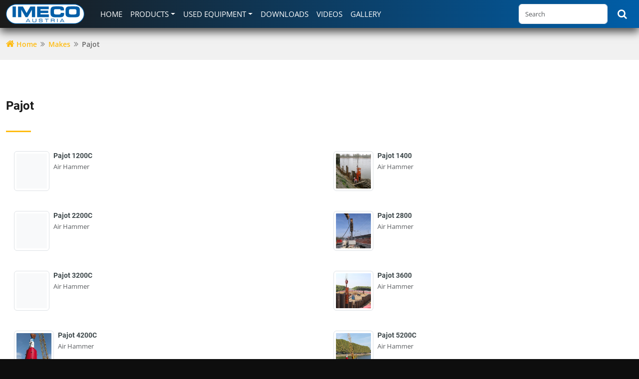

--- FILE ---
content_type: text/html; charset=utf-8
request_url: https://www.imeco.at/makes/pajot/
body_size: 7521
content:
<!doctype html>
<html lang="en">
<head>
	<!-- META -->
	<meta charset="utf-8" />
	<meta http-equiv="X-UA-Compatible" content="IE=edge">
	<meta name="viewport" content="width=device-width, initial-scale=1.0" />
	<meta name="keywords" content="">
	<meta name="description" content="">
	<meta name="author" content="">
	<meta name="robots" content="">
	<meta name="theme-color" content="#1A1A1A"/>

	<!-- FAVICONS ICON -->
	<!-- <link rel="icon" type="image/x-icon" href="favicon.ico"> -->
	<!-- <link rel="shortcut icon" type="image/x-icon" href="favicon.png"> -->

	<!-- generic -->
	<link rel="icon" href="/site/assets/images/favicons/favicon-32.png" sizes="32x32">
	<link rel="icon" href="/site/assets/images/favicons/favicon-57.png" sizes="57x57">
	<link rel="icon" href="/site/assets/images/favicons/favicon-76.png" sizes="76x76">
	<link rel="icon" href="/site/assets/images/favicons/favicon-96.png" sizes="96x96">
	<link rel="icon" href="/site/assets/images/favicons/favicon-128.png" sizes="128x128">
	<link rel="icon" href="/site/assets/images/favicons/favicon-192.png" sizes="192x192">
	<link rel="icon" href="/site/assets/images/favicons/favicon-228.png" sizes="228x228">

	<!-- android -->
	<link rel="shortcut icon" href="/site/assets/images/favicons/favicon-196.png" sizes="196x196">

	<!-- ios -->
	<link rel="apple-touch-icon" href="/site/assets/images/favicons/favicon-120.png" sizes="120x120">
	<link rel="apple-touch-icon" href="/site/assets/images/favicons/favicon-152.png" sizes="152x152">
	<link rel="apple-touch-icon" href="/site/assets/images/favicons/favicon-180.png" sizes="180x180">

	<!-- win -->
	<meta name="msapplication-TileImage" content="/site/assets/images/favicons/favicon-144.png">

	<link rel="canonical" href="https://www.imeco.at/makes/pajot/">
	
	<title id="html-title">Pajot - Imeco</title>

	<link rel='stylesheet' type='text/css' href='/site/libs/bootstrap/css/bootstrap.min.css?v=8582bc9850bbbe7d1dc4ca40baf7618aa16edc6abd176e432ffd1f9982d57332'>
	<link rel='stylesheet' type='text/css' href='/site/libs/build/css/fontawesome/css/font-awesome.min.css?v=620095c61cae71da43e6c08c39d24f0afb94fb7724addb656ffed05b8269c013'>
	<link rel='stylesheet' type='text/css' href='/site/libs/build/css/flaticon.min.css?v=aeee80b3e457dbf34f664ea23fdae2fc1ba2f00637432364f8c0773743edef0b'>
	<link rel='stylesheet' type='text/css' href='/site/libs/build/css/style.min.css?v=465ae9874ddcca81d6cb4aa5da54622d706f2b5c5c7f8e6e35e5da81ee39cd12'>
	<link rel='stylesheet' type='text/css' href='/site/libs/build/css/skin/skin-1.min.css?v=11cbc838e3836f5d766a506063084c330f8efabd9d8ba73bde8d895395502414'>
	<link rel='stylesheet' type='text/css' href='/site/libs/fresco/css/fresco.min.css?v=c6890b1ea5d9a5dfc3842451736237c7e58167371cf9998156276fc2f7d908a3'>
	<link rel='stylesheet' type='text/css' href='/site/libs/imeco/css/imeco.min.css?v=6b173f7abce8d01c81975e46d76fb3b80302d62b92533c6a6f5428faf8f923fa'>
</head>

<body id="bg">

	<!-- SVG -->
	<svg xmlns="http://www.w3.org/2000/svg" style="display: none;">
		<symbol id="imeco-white-bg" viewBox="0 0 542.582 138">
			<g>
				<path fill="#FFFFFF" stroke-width="4" d="M540.582,69c0,37.002-31.738,67-70.895,67H72.894C33.741,136,2,106.003,2,69l0,0C2,31.997,33.741,2,72.894,2h396.793C508.844,2,540.582,31.997,540.582,69L540.582,69z"/>
				<g>
					<path d="M137.787,125.217l13.078-22.539h3.724l13.108,22.539h-2.967l-2.952-4.965h-17.922l-2.876,4.965H137.787z M145.219,117.875h15.197l-7.659-12.957L145.219,117.875z"/>
					<path d="M193.212,125.489c-2.21,0-3.845-0.119-4.904-0.355c-1.06-0.237-1.928-0.644-2.604-1.219c-0.737-0.626-1.271-1.458-1.604-2.497c-0.333-1.04-0.5-2.417-0.5-4.133v-14.607h2.876v14.607c0,1.201,0.061,2.068,0.182,2.604s0.323,0.999,0.605,1.393c0.394,0.575,0.956,0.991,1.688,1.249c0.732,0.257,1.749,0.386,3.05,0.386h9.264c1.312,0,2.331-0.129,3.058-0.386c0.727-0.258,1.292-0.674,1.695-1.249c0.282-0.394,0.482-0.857,0.598-1.393c0.116-0.535,0.174-1.402,0.174-2.604v-0.771v-13.836h2.876v14.441c0,1.725-0.167,3.133-0.5,4.223s-0.858,1.947-1.574,2.573c-0.646,0.575-1.499,0.981-2.558,1.219c-1.06,0.236-2.705,0.355-4.935,0.355H193.212z"/>
					<path d="M227.93,117.875h2.694c-0.01,0.111-0.021,0.258-0.03,0.439c-0.021,0.434-0.03,0.731-0.03,0.893c0,1.413,0.464,2.397,1.393,2.952c0.928,0.555,2.664,0.833,5.207,0.833h5.888c3.058,0,5.05-0.303,5.979-0.908c0.928-0.605,1.393-1.762,1.393-3.467c0-1.423-0.323-2.399-0.969-2.929c-0.646-0.53-1.973-0.795-3.981-0.795h-9.521c-3.007,0-5.119-0.467-6.335-1.4c-1.216-0.933-1.824-2.535-1.824-4.806c0-2.321,0.694-3.948,2.082-4.882c1.387-0.933,3.928-1.399,7.621-1.399h5.116c2.795,0,4.753,0.105,5.873,0.317s1.998,0.58,2.634,1.104c0.515,0.444,0.896,1.027,1.143,1.749c0.248,0.722,0.371,1.627,0.371,2.717v0.651h-2.694v-0.349c0-1.483-0.355-2.484-1.067-3.005c-0.711-0.52-2.217-0.779-4.518-0.779h-7.689c-2.341,0-3.918,0.268-4.73,0.803c-0.813,0.534-1.219,1.519-1.219,2.951c0,1.453,0.396,2.452,1.188,2.997c0.792,0.545,2.439,0.817,4.942,0.817h8.098c1.766,0,3.096,0.07,3.988,0.212c0.894,0.142,1.607,0.373,2.142,0.696c0.777,0.454,1.33,1.09,1.658,1.907c0.328,0.817,0.492,2.008,0.492,3.572c0,2.503-0.673,4.248-2.021,5.237c-1.347,0.989-3.776,1.483-7.288,1.483h-7.644c-3.027,0-5.184-0.456-6.471-1.37c-1.286-0.913-1.93-2.43-1.93-4.549c0-0.282,0.015-0.762,0.045-1.438C227.915,118.021,227.92,117.936,227.93,117.875z"/>
					<path d="M283.204,125.217h-2.8v-20.025h-11.156v-2.514h25.111v2.514h-11.155V125.217z"/>
					<path d="M314.017,125.217h-2.8v-22.539h16.09c3.582,0,5.957,0.382,7.121,1.144c1.166,0.762,1.749,2.167,1.749,4.216v2.709c0,1.393-0.29,2.412-0.87,3.058s-1.612,1.125-3.096,1.438c1.23,0.131,2.159,0.567,2.785,1.309c0.625,0.742,0.938,1.769,0.938,3.08v5.586h-2.8v-5.025c0-1.474-0.32-2.478-0.961-3.012c-0.642-0.535-2.138-0.803-4.488-0.803h-13.669V125.217z M328.215,105.131h-14.198v8.643h14.198c2.018,0,3.357-0.25,4.02-0.749c0.66-0.5,0.99-1.512,0.99-3.035v-1.075c0-1.514-0.33-2.522-0.99-3.027C331.572,105.383,330.232,105.131,328.215,105.131z"/>
					<path d="M357.287,125.217h-2.801v-22.539h2.801V125.217z"/>
					<path d="M373.554,125.217l13.078-22.539h3.724l13.108,22.539h-2.967l-2.952-4.965h-17.922l-2.875,4.965H373.554z M380.986,117.875h15.197l-7.66-12.957L380.986,117.875z"/>
				</g>
				<g>
					<path d="M68.169,90.383H45.952V17.678h22.217V90.383z"/>
					<path d="M105.571,90.383H83.989V17.678h32.764l25.928,45.41l26.367-45.41h32.324v72.705h-21.484V38.576l-30.029,51.807h-14.502l-29.785-51.807V90.383z"/>
					<path d="M295.658,35.402h-57.274v10.986h53.951v15.283h-53.951v11.133h58.154v17.578h-80.322V17.678h79.442V35.402z"/>
					<path d="M378.813,43.898v-0.732c0-2.832-0.937-4.907-2.808-6.226c-1.872-1.318-4.842-1.978-8.911-1.978h-17.773c-7.617,0-12.509,0.92-14.673,2.759c-2.165,1.839-3.247,5.688-3.247,11.548v10.107c0,5.241,1.204,8.838,3.613,10.791s7.178,2.93,14.307,2.93h12.891c7.063,0,11.694-0.708,13.892-2.124s3.296-4.044,3.296-7.886v-0.781h22.51c0,0.098,0.017,0.277,0.049,0.537c0.098,2.116,0.146,3.695,0.146,4.736c0,4.655-0.586,8.496-1.758,11.523s-3.011,5.453-5.518,7.275c-2.376,1.758-5.542,3.012-9.497,3.76s-9.758,1.123-17.407,1.123H343.12c-7.585,0-13.167-0.407-16.748-1.221s-6.641-2.197-9.18-4.15c-2.93-2.311-5.062-5.151-6.396-8.521s-2.002-7.625-2.002-12.769V44.777c0-10.417,2.474-17.684,7.422-21.802c4.948-4.118,13.916-6.177,26.904-6.177h24.805c7.976,0,13.851,0.358,17.627,1.074c3.776,0.716,6.755,1.921,8.936,3.613c2.312,1.758,4.012,4.126,5.103,7.104c1.09,2.979,1.636,6.714,1.636,11.206c0,1.074-0.009,1.896-0.024,2.466c-0.017,0.57-0.057,1.115-0.122,1.636H378.813z"/>
					<path d="M448.882,91.262c-8.496,0-14.714-0.383-18.652-1.147s-7.146-2.075-9.619-3.931c-2.8-2.083-4.817-4.81-6.055-8.179s-1.855-7.837-1.855-13.403V44.777c0-6.087,0.618-10.905,1.855-14.453c1.237-3.548,3.255-6.364,6.055-8.447c2.441-1.823,5.688-3.125,9.741-3.906s10.197-1.172,18.433-1.172h26.123c8.269,0,14.444,0.391,18.53,1.172c4.085,0.781,7.332,2.083,9.741,3.906c2.702,2.051,4.679,4.851,5.933,8.398c1.253,3.548,1.88,8.089,1.88,13.623v20.264c0,5.599-0.627,10.148-1.88,13.647c-1.254,3.499-3.23,6.291-5.933,8.374c-2.441,1.855-5.664,3.166-9.668,3.931s-10.205,1.147-18.604,1.147H448.882z M454.888,73.098h14.111c7.845,0,13.054-0.984,15.625-2.954c2.571-1.969,3.857-5.623,3.857-10.962V48.879c0-5.338-1.286-8.992-3.857-10.962c-2.571-1.969-7.78-2.954-15.625-2.954H454.79c-8.008,0-13.257,0.993-15.747,2.979c-2.49,1.986-3.735,5.762-3.735,11.328v10.107c0,5.241,1.31,8.838,3.931,10.791C441.858,72.121,447.075,73.098,454.888,73.098z"/>
				</g>
			</g>
		</symbol>
		<symbol id="imeco-trans-bg" viewBox="0 0 542.582 138">
			<g>
				<path fill="none" stroke-width="4" d="M540.582,69c0,37.002-31.738,67-70.895,67H72.894C33.741,136,2,106.003,2,69l0,0C2,31.997,33.741,2,72.894,2h396.793C508.844,2,540.582,31.997,540.582,69L540.582,69z"/>
				<g>
					<path d="M137.787,125.217l13.078-22.539h3.724l13.108,22.539h-2.967l-2.952-4.965h-17.922l-2.876,4.965H137.787z M145.219,117.875h15.197l-7.659-12.957L145.219,117.875z"/>
					<path d="M193.212,125.489c-2.21,0-3.845-0.119-4.904-0.355c-1.06-0.237-1.928-0.644-2.604-1.219c-0.737-0.626-1.271-1.458-1.604-2.497c-0.333-1.04-0.5-2.417-0.5-4.133v-14.607h2.876v14.607c0,1.201,0.061,2.068,0.182,2.604s0.323,0.999,0.605,1.393c0.394,0.575,0.956,0.991,1.688,1.249c0.732,0.257,1.749,0.386,3.05,0.386h9.264c1.312,0,2.331-0.129,3.058-0.386c0.727-0.258,1.292-0.674,1.695-1.249c0.282-0.394,0.482-0.857,0.598-1.393c0.116-0.535,0.174-1.402,0.174-2.604v-0.771v-13.836h2.876v14.441c0,1.725-0.167,3.133-0.5,4.223s-0.858,1.947-1.574,2.573c-0.646,0.575-1.499,0.981-2.558,1.219c-1.06,0.236-2.705,0.355-4.935,0.355H193.212z"/>
					<path d="M227.93,117.875h2.694c-0.01,0.111-0.021,0.258-0.03,0.439c-0.021,0.434-0.03,0.731-0.03,0.893c0,1.413,0.464,2.397,1.393,2.952c0.928,0.555,2.664,0.833,5.207,0.833h5.888c3.058,0,5.05-0.303,5.979-0.908c0.928-0.605,1.393-1.762,1.393-3.467c0-1.423-0.323-2.399-0.969-2.929c-0.646-0.53-1.973-0.795-3.981-0.795h-9.521c-3.007,0-5.119-0.467-6.335-1.4c-1.216-0.933-1.824-2.535-1.824-4.806c0-2.321,0.694-3.948,2.082-4.882c1.387-0.933,3.928-1.399,7.621-1.399h5.116c2.795,0,4.753,0.105,5.873,0.317s1.998,0.58,2.634,1.104c0.515,0.444,0.896,1.027,1.143,1.749c0.248,0.722,0.371,1.627,0.371,2.717v0.651h-2.694v-0.349c0-1.483-0.355-2.484-1.067-3.005c-0.711-0.52-2.217-0.779-4.518-0.779h-7.689c-2.341,0-3.918,0.268-4.73,0.803c-0.813,0.534-1.219,1.519-1.219,2.951c0,1.453,0.396,2.452,1.188,2.997c0.792,0.545,2.439,0.817,4.942,0.817h8.098c1.766,0,3.096,0.07,3.988,0.212c0.894,0.142,1.607,0.373,2.142,0.696c0.777,0.454,1.33,1.09,1.658,1.907c0.328,0.817,0.492,2.008,0.492,3.572c0,2.503-0.673,4.248-2.021,5.237c-1.347,0.989-3.776,1.483-7.288,1.483h-7.644c-3.027,0-5.184-0.456-6.471-1.37c-1.286-0.913-1.93-2.43-1.93-4.549c0-0.282,0.015-0.762,0.045-1.438C227.915,118.021,227.92,117.936,227.93,117.875z"/>
					<path d="M283.204,125.217h-2.8v-20.025h-11.156v-2.514h25.111v2.514h-11.155V125.217z"/>
					<path d="M314.017,125.217h-2.8v-22.539h16.09c3.582,0,5.957,0.382,7.121,1.144c1.166,0.762,1.749,2.167,1.749,4.216v2.709c0,1.393-0.29,2.412-0.87,3.058s-1.612,1.125-3.096,1.438c1.23,0.131,2.159,0.567,2.785,1.309c0.625,0.742,0.938,1.769,0.938,3.08v5.586h-2.8v-5.025c0-1.474-0.32-2.478-0.961-3.012c-0.642-0.535-2.138-0.803-4.488-0.803h-13.669V125.217z M328.215,105.131h-14.198v8.643h14.198c2.018,0,3.357-0.25,4.02-0.749c0.66-0.5,0.99-1.512,0.99-3.035v-1.075c0-1.514-0.33-2.522-0.99-3.027C331.572,105.383,330.232,105.131,328.215,105.131z"/>
					<path d="M357.287,125.217h-2.801v-22.539h2.801V125.217z"/>
					<path d="M373.554,125.217l13.078-22.539h3.724l13.108,22.539h-2.967l-2.952-4.965h-17.922l-2.875,4.965H373.554z M380.986,117.875h15.197l-7.66-12.957L380.986,117.875z"/>
				</g>
				<g>
					<path d="M68.169,90.383H45.952V17.678h22.217V90.383z"/>
					<path d="M105.571,90.383H83.989V17.678h32.764l25.928,45.41l26.367-45.41h32.324v72.705h-21.484V38.576l-30.029,51.807h-14.502l-29.785-51.807V90.383z"/>
					<path d="M295.658,35.402h-57.274v10.986h53.951v15.283h-53.951v11.133h58.154v17.578h-80.322V17.678h79.442V35.402z"/>
					<path d="M378.813,43.898v-0.732c0-2.832-0.937-4.907-2.808-6.226c-1.872-1.318-4.842-1.978-8.911-1.978h-17.773c-7.617,0-12.509,0.92-14.673,2.759c-2.165,1.839-3.247,5.688-3.247,11.548v10.107c0,5.241,1.204,8.838,3.613,10.791s7.178,2.93,14.307,2.93h12.891c7.063,0,11.694-0.708,13.892-2.124s3.296-4.044,3.296-7.886v-0.781h22.51c0,0.098,0.017,0.277,0.049,0.537c0.098,2.116,0.146,3.695,0.146,4.736c0,4.655-0.586,8.496-1.758,11.523s-3.011,5.453-5.518,7.275c-2.376,1.758-5.542,3.012-9.497,3.76s-9.758,1.123-17.407,1.123H343.12c-7.585,0-13.167-0.407-16.748-1.221s-6.641-2.197-9.18-4.15c-2.93-2.311-5.062-5.151-6.396-8.521s-2.002-7.625-2.002-12.769V44.777c0-10.417,2.474-17.684,7.422-21.802c4.948-4.118,13.916-6.177,26.904-6.177h24.805c7.976,0,13.851,0.358,17.627,1.074c3.776,0.716,6.755,1.921,8.936,3.613c2.312,1.758,4.012,4.126,5.103,7.104c1.09,2.979,1.636,6.714,1.636,11.206c0,1.074-0.009,1.896-0.024,2.466c-0.017,0.57-0.057,1.115-0.122,1.636H378.813z"/>
					<path d="M448.882,91.262c-8.496,0-14.714-0.383-18.652-1.147s-7.146-2.075-9.619-3.931c-2.8-2.083-4.817-4.81-6.055-8.179s-1.855-7.837-1.855-13.403V44.777c0-6.087,0.618-10.905,1.855-14.453c1.237-3.548,3.255-6.364,6.055-8.447c2.441-1.823,5.688-3.125,9.741-3.906s10.197-1.172,18.433-1.172h26.123c8.269,0,14.444,0.391,18.53,1.172c4.085,0.781,7.332,2.083,9.741,3.906c2.702,2.051,4.679,4.851,5.933,8.398c1.253,3.548,1.88,8.089,1.88,13.623v20.264c0,5.599-0.627,10.148-1.88,13.647c-1.254,3.499-3.23,6.291-5.933,8.374c-2.441,1.855-5.664,3.166-9.668,3.931s-10.205,1.147-18.604,1.147H448.882z M454.888,73.098h14.111c7.845,0,13.054-0.984,15.625-2.954c2.571-1.969,3.857-5.623,3.857-10.962V48.879c0-5.338-1.286-8.992-3.857-10.962c-2.571-1.969-7.78-2.954-15.625-2.954H454.79c-8.008,0-13.257,0.993-15.747,2.979c-2.49,1.986-3.735,5.762-3.735,11.328v10.107c0,5.241,1.31,8.838,3.931,10.791C441.858,72.121,447.075,73.098,454.888,73.098z"/>
				</g>
			</g>
		</symbol>
		<symbol id="facebook" viewBox="0 0 16 16">
			<path d="M16 8.049c0-4.446-3.582-8.05-8-8.05C3.58 0-.002 3.603-.002 8.05c0 4.017 2.926 7.347 6.75 7.951v-5.625h-2.03V8.05H6.75V6.275c0-2.017 1.195-3.131 3.022-3.131.876 0 1.791.157 1.791.157v1.98h-1.009c-.993 0-1.303.621-1.303 1.258v1.51h2.218l-.354 2.326H9.25V16c3.824-.604 6.75-3.934 6.75-7.951z"/>
		</symbol>
		<symbol id="info-circle-fill" viewBox="0 0 16 16">
			<path d="M8 16A8 8 0 1 0 8 0a8 8 0 0 0 0 16zm.93-9.412-1 4.705c-.07.34.029.533.304.533.194 0 .487-.07.686-.246l-.088.416c-.287.346-.92.598-1.465.598-.703 0-1.002-.422-.808-1.319l.738-3.468c.064-.293.006-.399-.287-.47l-.451-.081.082-.381 2.29-.287zM8 5.5a1 1 0 1 1 0-2 1 1 0 0 1 0 2z"/>
		</symbol>
		<symbol id="bullseye" viewBox="0 0 16 16">
			<path d="M8 15A7 7 0 1 1 8 1a7 7 0 0 1 0 14zm0 1A8 8 0 1 0 8 0a8 8 0 0 0 0 16z"/>
			<path d="M8 13A5 5 0 1 1 8 3a5 5 0 0 1 0 10zm0 1A6 6 0 1 0 8 2a6 6 0 0 0 0 12z"/>
			<path d="M8 11a3 3 0 1 1 0-6 3 3 0 0 1 0 6zm0 1a4 4 0 1 0 0-8 4 4 0 0 0 0 8z"/>
			<path d="M9.5 8a1.5 1.5 0 1 1-3 0 1.5 1.5 0 0 1 3 0z"/>
		</symbol>
	</svg>

	<div class="page-wraper">
		
		<!-- HEADER -->
		<header class="container-fluid sticky-top px-0">
			<div class="header navbar navbar-expand-lg navbar-dark bd-navbar"> <!--  data-bs-theme="dark" -->
				<nav class="container-xxl flex-wrap flex-lg-nowrap" aria-label="Main navigation">
					<button class="navbar-toggler ms-0 border-0" type="button" data-bs-toggle="offcanvas" data-bs-target="#offcanvasDarkNavbar" aria-controls="offcanvasDarkNavbar" aria-label="Open side menu">
						<svg xmlns="http://www.w3.org/2000/svg" width="24" height="24" class="bi" fill="currentColor" viewBox="0 0 16 16">
							<path fill-rule="evenodd" d="M2.5 11.5A.5.5 0 0 1 3 11h10a.5.5 0 0 1 0 1H3a.5.5 0 0 1-.5-.5zm0-4A.5.5 0 0 1 3 7h10a.5.5 0 0 1 0 1H3a.5.5 0 0 1-.5-.5zm0-4A.5.5 0 0 1 3 3h10a.5.5 0 0 1 0 1H3a.5.5 0 0 1-.5-.5z"/>
						</svg>
					</button>
					<a class="navbar-brand" href="/" title="Home">
						<svg class="me-2 blue" style="height:2.5rem; width:9.829rem;"><use xlink:href="#imeco-white-bg" /></svg>
					</a>
					<div class="collapse navbar-collapse" id="navbarSupportedContent">
<ul class='navbar-nav me-auto mb-2 mb-lg-0'>
	<li class='nav-item'>
		<a class='nav-link' href='/'>Home</a>
	</li>
	<li class='nav-item dropdown'>
		<a class='nav-link dropdown-toggle' data-bs-toggle='dropdown' href='/products/'>Products</a>
		<ul class='dropdown-menu'>
			<li class='nav-item'>
				<a class='dropdown-item' href='/products/shoring/'>Shoring</a>
			</li>
			<li class='nav-item'>
				<a class='dropdown-item' href='/products/piling/'>Piling</a>
			</li>
			<li class='nav-item'>
				<a class='dropdown-item' href='/products/drilling/'>Drilling</a>
			</li>
			<li class='nav-item'>
				<a class='dropdown-item' href='/products/foundation/'>Foundation</a>
			</li>
			<li class='nav-item'>
				<a class='dropdown-item' href='/products/attachments/'>Attachments</a>
			</li>
		</ul>
	</li>
	<li class='nav-item dropdown'>
		<a class='nav-link dropdown-toggle' data-bs-toggle='dropdown' href='/used-equipment/'>Used Equipment</a>
		<ul class='dropdown-menu'>
			<li class='nav-item'>
				<a class='dropdown-item' href='/used-equipment/hydraulic-vibrators/'>Hydraulic Vibrators</a>
			</li>
			<li class='nav-item'>
				<a class='dropdown-item' href='/used-equipment/piling-rigs-with-vibrators/'>Piling Rigs with Vibrators</a>
			</li>
			<li class='nav-item'>
				<a class='dropdown-item' href='/used-equipment/piling-rigs-with-impact-hammers/'>Piling Rigs with Impact Hammers</a>
			</li>
			<li class='nav-item'>
				<a class='dropdown-item' href='/used-equipment/impact-hammers/'>Impact Hammers</a>
			</li>
			<li class='nav-item'>
				<a class='dropdown-item' href='/used-equipment/crawler-drill-rigs/'>Crawler Drill Rigs</a>
			</li>
			<li class='nav-item'>
				<a class='dropdown-item' href='/used-equipment/foundation-rigs/'>Foundation Rigs</a>
			</li>
			<li class='nav-item'>
				<a class='dropdown-item' href='/used-equipment/other/'>Other</a>
			</li>
		</ul>
	</li>
	<li class='nav-item'>
		<a class='nav-link' href='/downloads/'>Downloads</a>
	</li>
	<li class='nav-item'>
		<a class='nav-link' href='/videos/'>Videos</a>
	</li>
	<li class='nav-item'>
		<a class='nav-link' href='/gallery/'>Gallery</a>
	</li>
</ul>
						<form class="d-flex align-items-center" role="search" action='/search/' method='get'>
							<input name="q" type="search" placeholder="Search" aria-label="Search field" class="form-control me-2">
							<button class="btn-transparent border-0" type="submit" aria-label="Search button"><i class="fa fa-search" aria-hidden="true"></i></button>
						</form>

					</div>
				</nav>
			</div>
		</header>
		<!-- HEADER END -->

		<!-- CONTENT START -->
		<div class="page-content">




<!-- BREADCRUMB ROW -->
<div class='bg-gray-light p-tb20 d-print-none'>
	<div class='container-xxl'>
		<nav aria-label='breadcrumb'>
			<ul class='wt-breadcrumb breadcrumb-style-2'>
				<li><a href='/'><i class="fa fa-home"></i> Home</a></li>
				<li><a href='/makes/'>Makes</a></li>
				<li aria-current='page'>Pajot</li>
			</ul>
		</nav>
	</div>
</div>
	
<div class="section-full p-t80 p-b50 hide-in-print">
	<div class="container-xxl">
		
<!-- TITLE FIELD -- ( Pajot ) -->
<div class='field field-title field-title-1940 col-12 section-head'>
	<svg class='d-none d-print-block float-end blue' style='height:2.5rem;'><use xlink:href='#imeco-white-bg' /></svg>

	<h2>Pajot</h2>
	<div class='wt-separator-outer'>
		<div class='wt-separator site-bg-primary'></div>
	</div>
</div>
		<div class="row">

			
<!-- PRODUCT LIST [1944] -->
<div class='col-12 col-lg-6 col-xxl-4'>
	<div class='list-group list-group-flush mb-4'>
		<a href='/products/piling/pajot-air-hammers/air-hammers-round/pajot-1200c/' class='list-group-item list-group-item-action d-flex w-100'>
			<div class='img-thumbnail me-2' style='width:80px;height:80px;'>
				<div class='bg-light' style='width:100%;height:100%;'>
				</div>
			</div>
			<div class='d-flex flex-column w-100'>
				<div class='d-flex w-100 justify-content-between'>
					<h6 class='mb-1'>Pajot 1200C</h6>
				</div>
				<small class='text-muted'>Air Hammer</small>
			</div>
		</a>
	</div>
</div>

<!-- PRODUCT LIST [1946] -->
<div class='col-12 col-lg-6 col-xxl-4'>
	<div class='list-group list-group-flush mb-4'>
		<a href='/products/piling/pajot-air-hammers/air-hammers-square/pajot-1400/' class='list-group-item list-group-item-action d-flex w-100'>
			<img src='/site/assets/files/1946/pajot-1400_a.240x240.jpg' class='img-thumbnail me-2' style='width:80px;height:80px;' />
			<div class='d-flex flex-column w-100'>
				<div class='d-flex w-100 justify-content-between'>
					<h6 class='mb-1'>Pajot 1400</h6>
				</div>
				<small class='text-muted'>Air Hammer</small>
			</div>
		</a>
	</div>
</div>

<!-- PRODUCT LIST [1952] -->
<div class='col-12 col-lg-6 col-xxl-4'>
	<div class='list-group list-group-flush mb-4'>
		<a href='/products/piling/pajot-air-hammers/air-hammers-round/pajot-2200c/' class='list-group-item list-group-item-action d-flex w-100'>
			<div class='img-thumbnail me-2' style='width:80px;height:80px;'>
				<div class='bg-light' style='width:100%;height:100%;'>
				</div>
			</div>
			<div class='d-flex flex-column w-100'>
				<div class='d-flex w-100 justify-content-between'>
					<h6 class='mb-1'>Pajot 2200C</h6>
				</div>
				<small class='text-muted'>Air Hammer</small>
			</div>
		</a>
	</div>
</div>

<!-- PRODUCT LIST [1948] -->
<div class='col-12 col-lg-6 col-xxl-4'>
	<div class='list-group list-group-flush mb-4'>
		<a href='/products/piling/pajot-air-hammers/air-hammers-square/pajot-2800/' class='list-group-item list-group-item-action d-flex w-100'>
			<img src='/site/assets/files/1948/pajot-2800_a.240x240.jpg' class='img-thumbnail me-2' style='width:80px;height:80px;' />
			<div class='d-flex flex-column w-100'>
				<div class='d-flex w-100 justify-content-between'>
					<h6 class='mb-1'>Pajot 2800</h6>
				</div>
				<small class='text-muted'>Air Hammer</small>
			</div>
		</a>
	</div>
</div>

<!-- PRODUCT LIST [1954] -->
<div class='col-12 col-lg-6 col-xxl-4'>
	<div class='list-group list-group-flush mb-4'>
		<a href='/products/piling/pajot-air-hammers/air-hammers-round/pajot-3200c/' class='list-group-item list-group-item-action d-flex w-100'>
			<div class='img-thumbnail me-2' style='width:80px;height:80px;'>
				<div class='bg-light' style='width:100%;height:100%;'>
				</div>
			</div>
			<div class='d-flex flex-column w-100'>
				<div class='d-flex w-100 justify-content-between'>
					<h6 class='mb-1'>Pajot 3200C</h6>
				</div>
				<small class='text-muted'>Air Hammer</small>
			</div>
		</a>
	</div>
</div>

<!-- PRODUCT LIST [1950] -->
<div class='col-12 col-lg-6 col-xxl-4'>
	<div class='list-group list-group-flush mb-4'>
		<a href='/products/piling/pajot-air-hammers/air-hammers-square/pajot-3600/' class='list-group-item list-group-item-action d-flex w-100'>
			<img src='/site/assets/files/1950/pajot-3600_a.240x240.jpg' class='img-thumbnail me-2' style='width:80px;height:80px;' />
			<div class='d-flex flex-column w-100'>
				<div class='d-flex w-100 justify-content-between'>
					<h6 class='mb-1'>Pajot 3600</h6>
				</div>
				<small class='text-muted'>Air Hammer</small>
			</div>
		</a>
	</div>
</div>

<!-- PRODUCT LIST [1956] -->
<div class='col-12 col-lg-6 col-xxl-4'>
	<div class='list-group list-group-flush mb-4'>
		<a href='/products/piling/pajot-air-hammers/air-hammers-round/pajot-4200c/' class='list-group-item list-group-item-action d-flex w-100'>
			<img src='/site/assets/files/1956/pajot-4200c_a.240x240.jpg' class='img-thumbnail me-2' style='width:80px;height:80px;' />
			<div class='d-flex flex-column w-100'>
				<div class='d-flex w-100 justify-content-between'>
					<h6 class='mb-1'>Pajot 4200C</h6>
				</div>
				<small class='text-muted'>Air Hammer</small>
			</div>
		</a>
	</div>
</div>

<!-- PRODUCT LIST [1961] -->
<div class='col-12 col-lg-6 col-xxl-4'>
	<div class='list-group list-group-flush mb-4'>
		<a href='/products/piling/pajot-air-hammers/air-hammers-round/pajot-5200c/' class='list-group-item list-group-item-action d-flex w-100'>
			<img src='/site/assets/files/1961/pajot-5200c.240x240.jpg' class='img-thumbnail me-2' style='width:80px;height:80px;' />
			<div class='d-flex flex-column w-100'>
				<div class='d-flex w-100 justify-content-between'>
					<h6 class='mb-1'>Pajot 5200C</h6>
				</div>
				<small class='text-muted'>Air Hammer</small>
			</div>
		</a>
	</div>
</div>

<!-- PRODUCT LIST [1938] -->
<div class='col-12 col-lg-6 col-xxl-4'>
	<div class='list-group list-group-flush mb-4'>
		<a href='/products/piling/pajot-air-hammers/air-hammers-square/pajot-600/' class='list-group-item list-group-item-action d-flex w-100'>
			<img src='/site/assets/files/1938/pajot-600_a.240x240.jpg' class='img-thumbnail me-2' style='width:80px;height:80px;' />
			<div class='d-flex flex-column w-100'>
				<div class='d-flex w-100 justify-content-between'>
					<h6 class='mb-1'>Pajot 600</h6>
				</div>
				<small class='text-muted'>Air Hammer</small>
			</div>
		</a>
	</div>
</div>

<!-- PRODUCT LIST [1942] -->
<div class='col-12 col-lg-6 col-xxl-4'>
	<div class='list-group list-group-flush mb-4'>
		<a href='/products/piling/pajot-air-hammers/air-hammers-round/pajot-800c/' class='list-group-item list-group-item-action d-flex w-100'>
			<div class='img-thumbnail me-2' style='width:80px;height:80px;'>
				<div class='bg-light' style='width:100%;height:100%;'>
				</div>
			</div>
			<div class='d-flex flex-column w-100'>
				<div class='d-flex w-100 justify-content-between'>
					<h6 class='mb-1'>Pajot 800C</h6>
				</div>
				<small class='text-muted'>Air Hammer</small>
			</div>
		</a>
	</div>
</div>

<!-- PRODUCT LIST [3616] -->
<div class='col-12 col-lg-6 col-xxl-4'>
	<div class='list-group list-group-flush mb-4'>
		<a href='/products/piling/pajot-air-hammers/' class='list-group-item list-group-item-action d-flex w-100'>
			<div class='img-thumbnail me-2' style='width:80px;height:80px;'>
				<div class='bg-light' style='width:100%;height:100%;'>
				</div>
			</div>
			<div class='d-flex flex-column w-100'>
				<div class='d-flex w-100 justify-content-between'>
					<h6 class='mb-1'>Pajot Air Hammers</h6>
					<span class='align-self-center badge rounded-pill bg-primary'>10</span>
				</div>
				<small class='text-muted'>Air Hammer</small>
			</div>
		</a>
	</div>
</div>

		</div> <!-- .row -->
	</div> <!-- .container -->
</div> <!-- .section-full -->

		</div> <!--.page-content -->
		<!-- CONTENT END -->
		
		<!-- FOOTER START -->
		<footer class="site-footer footer-dark">
			<!-- PRODUCTS NAV START -->
			<div class="section-full latest-blog bg-gray p-tb30">
				<div class="container-xxl">
					<nav class="row">
						<div class="col-12 col-md-6 mb-2 mb-md-0">
						<a class='btn btn btn-outline-secondary btn-sm d-block text-truncate' accesskey='p' title='PREV PAGE: New Holland' href='/makes/new-holland/'><span class='text-uppercase'><u>P</u>rev Page: </span><span class='small'>New Holland</span></a>
						</div>
						<div class="col-12 col-md-6 mb-2 mb-md-0">
						<a class='btn btn btn-outline-secondary btn-sm d-block text-truncate' accesskey='x' title='NEXT PAGE: PVE' href='/makes/pve/'><span class='text-uppercase'>Ne<u>x</u>t Page: </span><span class='small'>PVE</span></a>
						</div>
					</nav>
				</div>
			</div>
			<!-- CALL-TO ACTION START -->
			<div class="call-to-action-wrap call-to-action-skew site-bg-primary bg-no-repeat d-print-none" style="background-image:url(/site/assets/images/background/bg-4.png);">
				<div class="container-xxl">
					<div class="row align-items-center">
						<div class="col-lg-9 col-md-8">
							<div class="call-to-action-left p-tb20">
								<p class="text-uppercase m-b10">PLEASE CONTACT US WITH ALL YOUR EQUIPMENT NEEDS OR SEND US YOUR PROJECT DETAILS IF YOU WANT OUR EXPERT OPINION</p>
							</div>
						</div>
						<div class="col-lg-3 col-md-4">
							<div class="call-to-action-right p-tb30">
								<a href="/contact/" class="btn site-button-secondry m-r15 text-uppercase font-weight-600">
									Contact us
								</a>
							</div>
						</div>
					</div>
				 </div>
			</div>
			<!-- FOOTER BLOCKES START -->
			<div class="footer-top overlay-wraper">
				<div class="container-xxl">
					<div class="row">
						<div class="col-md-4 col-sm-6 col-12 pb-1 pb-md-3">
							<div class="left bdr-gray-dark clearfix ">
								<div class="icon-content text-start text-sm-center">
									<span class="fa fa-phone site-text-primary m-r5"></span>
									<span class="text-white text-uppercase m-b0 m-r5">Phone: </span>
									<span class="m-b0"><a href="tel:+4313289980">+43 1 3289980</a></span>
								</div>
							</div>
						</div>
						<div class="col-md-4 col-sm-6 col-12 pb-1 pb-md-3">
							<div class="wt-icon-box-wraper left bdr-gray-dark clearfix">
								<div class="icon-content text-start text-sm-center">
									<span class="fa fa-fax site-text-primary m-r5"></span>
									<span class="text-white text-uppercase m-b0 m-r5">Fax: </span>
									<span class="m-b0"><a href="fax:+4313289944">+43 1 3289944</a></span>
								</div>
							</div>
						</div>
						<div class="col-md-4 col-sm-6 col-12 pb-3">
							<div class="wt-icon-box-wraper left bdr-gray-dark clearfix">
								<div class="icon-content text-start text-sm-center">
									<span class="fa fa-envelope site-text-primary m-r5"></span>
									<span class="text-white text-uppercase m-b0 m-r5">Email: </span>
									<span class="m-b0"><a href="mailto:imeco@imeco.at">imeco@imeco.at</a></span>
								</div>
							</div>
						</div>
					</div>
					<div class="row">
						<!-- USEFUL LINKS -->
						<div class="col-12">
							
<ul class="nav justify-content-center">
	<li class="nav-item">
		<a class="nav-link" href='/contact/'>Contact</a>
	</li>
	<li class="nav-item">
		<a class="nav-link" href='/about-us/'>About Us</a>
	</li>
	<li class="nav-item">
		<a class="nav-link" href='/archive/'>Archive</a>
	</li>
	<li class="nav-item">
		<a class="nav-link" href='/categories/'>Categories</a>
	</li>
	<li class="nav-item">
		<a class="nav-link" href='/sitemap/'>Sitemap</a>
	</li>
	<li class="nav-item">
		<a class="nav-link" href='/search/'>Search</a>
	</li>
</ul>
						</div>
					</div>
				</div>
			</div>
			<!-- FOOTER COPYRIGHT -->
			<div class="footer-bottom overlay-wraper">
				<div class="constrot-strip"></div>
				<div class="container-xxl p-t30">
					<div class="row">
						<div class="col-12 mb-3">
							
<ul class="nav justify-content-center">
	<li class="nav-item">
		<a class="nav-link" href='/privacy-policy/'>Privacy Policy</a>
	</li>
	<li class="nav-item">
		<a class="nav-link" href='/cookie-policy/'>Cookie Policy</a>
	</li>
	<li class="nav-item">
		<a class="nav-link" href='/legal-notices/'>Legal Notices</a>
	</li>
	<li class="nav-item">
		<a class="nav-link" href='/terms-of-use/'>Terms of Use</a>
	</li>
	<li class="nav-item">
		<a class="nav-link" href='/imprint/'>Imprint</a>
	</li>
</ul>
						</div>
						<div class="col-12 text-center">
							<a href="/" title="Home">
								<svg class="me-sm-2 mb-2 mb-sm-0 grey" style="height:1.5rem; width:5.898rem;"><use xlink:href="#imeco-trans-bg" /></svg>
							</a>
							<br class="d-sm-none" />
							<span class="copyrights-text text-nowrap">© IMECO Handelsgesellschaft m.b.H.</span> <!-- < ? =date('Y')? > -->
						</div>
					</div>
				</div>
			</div>
		</footer>
		<!-- FOOTER END -->

		<!-- BUTTON TOP START -->
		<button class="scroltop d-print-none"><span class="iconmoon-house relative" id="btn-vibrate"></span>Top</button>
		
	</div>
	<!-- PAGE-WRAPER END -->

<!-- OFF CANVAS --> <!-- changed text-bg-dark to bd-navbar -->
<div class="offcanvas offcanvas-start bd-navbar" tabindex="-1" id="offcanvasDarkNavbar" aria-labelledby="offcanvasDarkNavbarLabel">
	<div class="offcanvas-header border-bottom border-secondary">
		<a href="/">
		<svg class="me-2 blue" style="height:1.625rem; width:6.388rem;"><use xlink:href="#imeco-white-bg" /></svg>
		</a>
		<button type="button" class="btn-close btn-close-white" data-bs-dismiss="offcanvas" aria-label="Close side menu"></button>
	</div>
	<div class="offcanvas-body">
		<nav class="navbar navbar-dark">
			
<ul class="navbar-nav flex-fill">
	<li class="nav-item">
		<a class="nav-link" href='/products/'>Products</a>
		<ul class="navbar-nav">
			<li class="nav-item">
				<a class="nav-link" href='/products/shoring/'>Shoring</a>
			</li>
			<li class="nav-item">
				<a class="nav-link" href='/products/piling/'>Piling</a>
			</li>
			<li class="nav-item">
				<a class="nav-link" href='/products/drilling/'>Drilling</a>
			</li>
			<li class="nav-item">
				<a class="nav-link" href='/products/foundation/'>Foundation</a>
			</li>
			<li class="nav-item">
				<a class="nav-link" href='/products/attachments/'>Attachments</a>
			</li>
		</ul>
	</li>
	<li class="nav-item">
		<a class="nav-link" href='/used-equipment/'>Used Equipment</a>
	</li>
	<li class="nav-item">
		<a class="nav-link" href='/downloads/'>Downloads</a>
	</li>
	<li class="nav-item">
		<a class="nav-link" href='/videos/'>Videos</a>
	</li>
	<li class="nav-item">
		<a class="nav-link" href='/gallery/'>Gallery</a>
	</li>
	<li class="nav-item">
		<a class="nav-link" href='/contact/'>Contact</a>
	</li>
	<li class="nav-item">
		<a class="nav-link" href='/about-us/'>About Us</a>
	</li>
	<li class="nav-item">
		<a class="nav-link" href='/archive/'>Archive</a>
	</li>
	<li class="nav-item">
		<a class="nav-link" href='/categories/'>Categories</a>
	</li>
	<li class="nav-item">
		<a class="nav-link" href='/sitemap/'>Sitemap</a>
	</li>
	<li class="nav-item">
		<a class="nav-link" href='/search/'>Search</a>
	</li>
	<li class="nav-item">
		<a class="nav-link" href='/privacy-policy/'>Privacy Policy</a>
	</li>
	<li class="nav-item">
		<a class="nav-link" href='/cookie-policy/'>Cookie Policy</a>
	</li>
	<li class="nav-item">
		<a class="nav-link" href='/legal-notices/'>Legal Notices</a>
	</li>
	<li class="nav-item">
		<a class="nav-link" href='/terms-of-use/'>Terms of Use</a>
	</li>
	<li class="nav-item">
		<a class="nav-link" href='/imprint/'>Imprint</a>
	</li>
</ul>
		</nav>
		<form class="d-flex" role="search" action='/search/' method='get'>
			<input name='q' type="search" placeholder="Search" aria-label="Search field" class="form-control me-2">
			<button class="btn btn-outline-primary" type="submit" aria-label="Search button"><i class="fa fa-search" aria-hidden="true"></i></button>
		</form>
	</div>
</div>

<!-- JAVASCRIPT FILES ========================================= -->
<script src='/site/libs/build/js/jquery-3.6.1.min.js?v=6be0103632683b2c9583b2fbb36f80c3d762906e578907d13ac245b30c59b81c'></script>
<script src='/site/libs/build/js/popper.min.js?v=993ca23b66d4e32afedf0bcf529046de1f9e0e7f89f107c40d6649b0879154a8'></script>
<script src='/site/libs/bootstrap/js/bootstrap.min.js?v=5e346bfd7503581cc5ce2a42940a19038b3185ee8bac1a40d2ce3b3cbc97cd93'></script>
<script src='/site/libs/build/js/magnific-popup.min.js?v=67857db4f26a381bee1961e8ae5966673d399734c1e0c71a3fd4a9c6776a6184'></script>
<script src='/site/libs/build/js/counterup.min.js?v=c99dce3b930e1a4cf94559a71b7710b273035e41830e1bd19aabda88a7062921'></script>
<script src='/site/libs/build/js/scrolla.min.js?v=3e23886021a253c80339321ef03cfcd0f4a7278948a05aa1979357c870473aed'></script>
<script src='/site/libs/build/js/custom.js?v=bed39533dad480c4a813670ab0fd524b12d7fc9f3b8c7c317fa190d2c5e82b5b'></script>
<script src='/site/libs/build/js/waypoints.min.js?v=d490190be7051fc98db0d60565cedbb116df91230686cdaedbf1ab3bb9c8c365'></script>
<script src='/site/libs/fresco/js/fresco.min.js?v=eb9b3a7de6a9b19e9b15065cccbbb13bf7054351cdd3da141a114f013a8a21b7'></script>
<script src='/site/libs/imeco/js/imeco.js?v=03f0905ea0b83da4e503b2ebf4c836d755f7d8dfd9545b52c108dd8b315e0e0e'></script>

</body>
</html>

--- FILE ---
content_type: text/css
request_url: https://www.imeco.at/site/libs/build/css/flaticon.min.css?v=aeee80b3e457dbf34f664ea23fdae2fc1ba2f00637432364f8c0773743edef0b
body_size: 828
content:
@font-face{font-family:Flaticon;font-style:normal;font-weight:400;src:url(../fonts/Flaticon.eot);src:url(../fonts/Flaticon.eot?#iefix) format("embedded-opentype"),url(../fonts/Flaticon.woff) format("woff"),url(../fonts/Flaticon.ttf) format("truetype"),url(../fonts/Flaticon.svg#Flaticon) format("svg")}@media screen and (-webkit-min-device-pixel-ratio:0){@font-face{font-family:Flaticon;src:url(../fonts/Flaticon.svg#Flaticon) format("svg")}}[class*=" flaticon-"]:after,[class*=" flaticon-"]:before,[class^=flaticon-]:after,[class^=flaticon-]:before{font-family:Flaticon;font-size:38px;font-style:normal}.flaticon-road-with-broken-line:before{content:"\f100"}.flaticon-sea-dyke:before{content:"\f101"}.flaticon-plumber-working:before{content:"\f102"}.flaticon-golden-gate-bridge:before{content:"\f103"}.flaticon-trees:before{content:"\f104"}.flaticon-roller-1:before{content:"\f105"}.flaticon-work-tools:before{content:"\f106"}.flaticon-construction-16:before{content:"\f107"}.flaticon-construction-15:before{content:"\f108"}.flaticon-construction-14:before{content:"\f109"}.flaticon-construction-13:before{content:"\f10a"}.flaticon-construction-12:before{content:"\f10b"}.flaticon-construction-11:before{content:"\f10c"}.flaticon-construction-10:before{content:"\f10d"}.flaticon-buildings:before{content:"\f10e"}.flaticon-construction-9:before{content:"\f10f"}.flaticon-construction-8:before{content:"\f110"}.flaticon-construction-7:before{content:"\f111"}.flaticon-construction-6:before{content:"\f112"}.flaticon-construction-5:before{content:"\f113"}.flaticon-technology:before{content:"\f114"}.flaticon-people-1:before{content:"\f115"}.flaticon-caution:before{content:"\f116"}.flaticon-nature:before{content:"\f117"}.flaticon-transport-1:before{content:"\f118"}.flaticon-transport:before{content:"\f119"}.flaticon-construction-4:before{content:"\f11a"}.flaticon-beach:before{content:"\f11b"}.flaticon-wall:before{content:"\f11c"}.flaticon-landscape:before{content:"\f11d"}.flaticon-tool-1:before{content:"\f11e"}.flaticon-construction-3:before{content:"\f11f"}.flaticon-tool:before{content:"\f120"}.flaticon-gloves:before{content:"\f121"}.flaticon-paint:before{content:"\f122"}.flaticon-door:before{content:"\f123"}.flaticon-wrench:before{content:"\f124"}.flaticon-drawing-1:before{content:"\f125"}.flaticon-roller:before{content:"\f126"}.flaticon-construction-1:before{content:"\f127"}.flaticon-construction-2:before{content:"\f128"}.flaticon-art:before{content:"\f129"}.flaticon-drawing:before{content:"\f12a"}.flaticon-tools:before{content:"\f12b"}.flaticon-construction:before{content:"\f12c"}.flaticon-people:before{content:"\f12d"}.flaticon-email:before{content:"\f12e"}.flaticon-fax:before{content:"\f12f"}.flaticon-smartphone:before{content:"\f130"}.flaticon-placeholder:before{content:"\f131"}@font-face{font-display:swap;font-family:icomoon;font-style:normal;font-weight:400;src:url(../fonts/icomoon.eot?rrsgby);src:url(../fonts/icomoon.eot?rrsgby#iefix) format("embedded-opentype"),url(../fonts/icomoon.ttf?rrsgby) format("truetype"),url(../fonts/icomoon.woff?rrsgby) format("woff"),url(../fonts/icomoon.svg?rrsgby#icomoon) format("svg")}[class*=" iconmoon-"],[class^=iconmoon-]{speak:none;-webkit-font-smoothing:antialiased;-moz-osx-font-smoothing:grayscale;font-family:icomoon!important;font-style:normal;font-variant:normal;font-weight:400;line-height:1;text-transform:none}.iconmoon-hours:before{content:"\e900"}.iconmoon-hours-1:before{content:"\e901"}.iconmoon-buildings:before{content:"\e902"}.iconmoon-clock:before{content:"\e903"}.iconmoon-clock-1:before{content:"\e904"}.iconmoon-email:before{content:"\e905"}.iconmoon-envelope:before{content:"\e906"}.iconmoon-envelope-1:before{content:"\e907"}.iconmoon-fax:before{content:"\e908"}.iconmoon-house:before{content:"\e909"}.iconmoon-placeholder:before{content:"\e90a"}.iconmoon-smartphone:before{content:"\e90b"}.iconmoon-smartphone-1:before{content:"\e90c"}.iconmoon-time:before{content:"\e90d"}.iconmoon-time-1:before{content:"\e90e"}.iconmoon-time-2:before{content:"\e90f"}.iconmoon-travel:before{content:"\e910"}.icon-xld [class*=iconmoon-]:before,.icon-xld i{font-size:100px}.icon-xl [class*=iconmoon-]:before,.icon-xl i{font-size:80px}.icon-lg [class*=iconmoon-]:before,.icon-lg i{font-size:60px}.icon-md [class*=iconmoon-]:before,.icon-md i{font-size:45px}.icon-sm [class*=iconmoon-]:before,.icon-sm i{font-size:30px}.icon-xs [class*=iconmoon-]:before,.icon-xs i{font-size:20px}

--- FILE ---
content_type: text/css
request_url: https://www.imeco.at/site/libs/build/css/style.min.css?v=465ae9874ddcca81d6cb4aa5da54622d706f2b5c5c7f8e6e35e5da81ee39cd12
body_size: 28711
content:
@media only screen and (min-width:1200px){.container,.container-lg,.container-md,.container-sm,.container-xl{max-width:1170px}}body{background-color:#fff;color:#767676;font-family:Open Sans,sans-serif;font-size:14px;font-weight:400;margin:0;overflow-x:hidden;padding:0}a{color:#ffbc13}a,a:focus,a:hover{outline:0 none;text-decoration:none}a:active,a:focus,a:hover,p a{color:#333}img{border-style:none;height:auto;max-width:100%;vertical-align:middle}hr{clear:both}article,aside,details,figcaption,figure,footer,header,hgroup,main,menu,nav,section,summary{display:block}address{font-style:italic}table{background-color:transparent;width:100%}table thead th{color:#333}table td{padding:15px 10px}@media only screen and (max-width:360px){table td{word-break:break-all}}.overflow-hide{overflow:hidden}.overflow-auto{overflow:auto}.clear{clear:both}.pull-none{float:none}::selection{background:#ffbc13;color:#fff}::-moz-selection{background:#ffbc13;color:#fff}::-webkit-selection{background:#ffbc13;color:#fff}@media only screen and (max-width:600px){.col-xs-100pc{width:100%}}h1,h2,h3,h4,h5,h6{margin-bottom:24px}h1 a,h2 a,h3 a,h4 a,h5 a,h6 a{color:#3d474a}h1 a:hover,h2 a:hover,h3 a:hover,h4 a:hover,h5 a:hover,h6 a:hover{color:#ffbc13}h1{color:#3d474a;font-family:Roboto;font-size:36px;font-weight:600;line-height:36px}h2{color:#1a1a1a;font-size:24px}h2,h3{font-family:Roboto;font-weight:600;line-height:24px}h3{color:#3d474a;font-size:20px;margin-bottom:20px}h4{font-size:18px;margin-bottom:15px}h4,h5{color:#1a1a1a;font-family:Roboto;font-weight:600;line-height:22px}h5{font-size:16px}h5,h6{margin-bottom:10px}h6{color:#3d474a;font-family:Roboto;font-size:14px;font-weight:600;line-height:18px}.display-inline{display:inline}.display-inline-block{display:inline-block}.display-block{display:block}p{line-height:24px;margin-bottom:24px}strong{font-weight:600}.text-left{text-align:left}.text-center{text-align:center}.text-right{text-align:right}.text-justify{text-align:justify}.v-align-t{vertical-align:top}.v-align-m{vertical-align:middle}.v-align-b{vertical-align:bottom}.text-nowrap{white-space:nowrap}.text-lowercase{text-transform:lowercase}.text-uppercase{text-transform:uppercase}.text-capitalize{text-transform:capitalize}.font-12{font-size:12px;line-height:18px}.font-14{font-size:14px;line-height:20px}.font-16{font-size:16px;line-height:22px}.font-18{font-size:18px;line-height:24px}.font-20{font-size:20px;line-height:26px}.font-22{font-size:22px;line-height:28px}.font-24{font-size:24px;line-height:30px}.font-26{font-size:26px;line-height:32px}.font-50{font-size:50px;line-height:56px}.font-60{font-size:60px;line-height:66px}.font-70{font-size:70px;line-height:76px}.font-80{font-size:80px;line-height:86px}.font-weight-300{font-weight:300}.font-weight-400{font-weight:400}.font-weight-500{font-weight:500}.font-weight-600{font-weight:600}.font-weight-700{font-weight:700}.font-weight-800{font-weight:800}.font-weight-900{font-weight:900}dl,ol,ul{list-style-position:outside;padding:0}ol,ul{margin-bottom:24px}ol li,ul li{padding:0}dl{margin-bottom:30px;margin-left:0}.list-simple li,dl dd{margin-bottom:10px}.list-simple li ul{margin-left:15px;margin-top:10px}.list-simple.list-unstyled li ul{margin-left:30px;margin-top:10px}.list-angle-right,.list-arrow,.list-arrow-circle,.list-check,.list-check-circle,.list-checked,.list-chevron-circle,.list-circle,.list-times-circle{list-style:none;margin:0 0 20px;padding:0}.list-angle-right li,.list-arrow li,.list-arrow-circle li,.list-check li,.list-check-circle li,.list-checked li,.list-chevron-circle li,.list-circle li,.list-times-circle li{padding:5px 5px 5px 20px;position:relative}.list-angle-right li:before,.list-arrow li:before,.list-arrow-circle li:before,.list-check li:before,.list-check-circle li:before,.list-checked li:before,.list-chevron-circle li:before,.list-circle li:before,.list-times-circle li:before{color:#777;display:block;font-family:FontAwesome;font-size:15px;left:0;position:absolute;top:6px}.list-circle li:before{content:"\f111";font-size:10px;top:10px}.list-angle-right li:before{content:"\f105"}.list-arrow li:before{content:"\f0da"}.list-check li:before{content:"\f00c"}.list-checked li:before{content:"\f046"}.list-check-circle li:before{content:"\f058"}.list-chevron-circle li:before{content:"\f138"}.list-arrow-circle li:before{content:"\f0a9"}.list-times-circle li:before{content:"\f057"}ul.primary li:before{color:#ffbc13}ul.secondry li:before{color:#77c04b}ul.black li:before{color:#000}ul.white li:before{color:#fff}ul.orange li:before{color:#f60}ul.green li:before{color:#0c0}ul.red li:before{color:#ff3737}dl.no-margin,ol.no-margin,ul.no-margin{list-style:none;margin:0!important}ol.list-num-count{counter-reset:li;padding-left:0}ol.list-num-count>li{list-style:none;margin:0 0 6px 30px;padding:4px 8px;position:relative}ol.list-num-count>li:before{background:#ffbc13;border-radius:100px;color:#fff;content:counter(li,decimal);counter-increment:li;font-size:12px;font-weight:700;height:28px;left:-28px;padding:5px;position:absolute;text-align:center;top:0;width:28px}ol.list-num-count.lower-alpha>li:before{content:counter(li,lower-alpha)}ol.list-num-count.upper-alpha>li:before{content:counter(li,upper-alpha)}ol.list-num-count.list-outline>li:before{border:1px solid #ffbc13}ol.list-num-count.list-outline-none>li:before,ol.list-num-count.list-outline>li:before{background-color:transparent;color:#787878}.p-a0{padding:0}.p-a5{padding:5px}.p-a10{padding:10px}.p-a15{padding:15px}.p-a20{padding:20px}.p-a25{padding:25px}.p-a30{padding:30px}.p-a40{padding:40px}.p-a50{padding:50px}.p-a60{padding:60px}.p-a70{padding:70px}.p-a80{padding:80px}.p-a90{padding:90px}.p-a100{padding:100px}.p-a110{padding:110px}.p-a120{padding:120px}.p-a130{padding:130px}.p-a140{padding:140px}.p-a150{padding:150px}.p-t0{padding-top:0}.p-t5{padding-top:5px}.p-t10{padding-top:10px}.p-t15{padding-top:15px}.p-t20{padding-top:20px}.p-t30{padding-top:30px}.p-t40{padding-top:40px}.p-t50{padding-top:50px}.p-t60{padding-top:60px}.p-t70{padding-top:70px}.p-t80{padding-top:80px}.p-t90{padding-top:90px}.p-t100{padding-top:100px}.p-t110{padding-top:110px}.p-t120{padding-top:120px}.p-t130{padding-top:130px}.p-t140{padding-top:140px}.p-t150{padding-top:150px}.p-b0{padding-bottom:0}.p-b5{padding-bottom:5px}.p-b10{padding-bottom:10px}.p-b15{padding-bottom:15px}.p-b20{padding-bottom:20px}.p-b30{padding-bottom:30px}.p-b40{padding-bottom:40px}.p-b50{padding-bottom:50px}.p-b60{padding-bottom:60px}.p-b70{padding-bottom:70px}.p-b80{padding-bottom:80px}.p-b90{padding-bottom:90px}.p-b100{padding-bottom:100px}.p-b110{padding-bottom:110px}.p-b120{padding-bottom:120px}.p-b130{padding-bottom:130px}.p-b140{padding-bottom:140px}.p-b150{padding-bottom:150px}.p-l0{padding-left:0}.p-l5{padding-left:5px}.p-l10{padding-left:10px}.p-l15{padding-left:15px}.p-l20{padding-left:20px}.p-l30{padding-left:30px}.p-l40{padding-left:40px}.p-l50{padding-left:50px}.p-l60{padding-left:60px}.p-l70{padding-left:70px}.p-l80{padding-left:80px}.p-l90{padding-left:90px}.p-l100{padding-left:100px}.p-l110{padding-left:110px}.p-l120{padding-left:120px}.p-l130{padding-left:130px}.p-l140{padding-left:140px}.p-l150{padding-left:150px}.p-r0{padding-right:0}.p-r5{padding-right:5px}.p-r10{padding-right:10px}.p-r15{padding-right:15px}.p-r20{padding-right:20px}.p-r30{padding-right:30px}.p-r40{padding-right:40px}.p-r50{padding-right:50px}.p-r60{padding-right:60px}.p-r70{padding-right:70px}.p-r80{padding-right:80px}.p-r90{padding-right:90px}.p-r100{padding-right:100px}.p-r110{padding-right:110px}.p-r120{padding-right:120px}.p-r130{padding-right:130px}.p-r140{padding-right:140px}.p-r150{padding-right:150px}.p-lr0{padding-left:0;padding-right:0}.p-lr5{padding-left:5px;padding-right:5px}.p-lr10{padding-left:10px;padding-right:10px}.p-lr15{padding-left:15px;padding-right:15px}.p-lr20{padding-left:20px;padding-right:20px}.p-lr30{padding-left:30px;padding-right:30px}.p-lr40{padding-left:40px;padding-right:40px}.p-lr50{padding-left:50px;padding-right:50px}.p-lr60{padding-left:60px;padding-right:60px}.p-lr70{padding-left:70px;padding-right:70px}.p-lr80{padding-left:80px;padding-right:80px}.p-lr90{padding-left:90px;padding-right:90px}.p-lr100{padding-left:100px;padding-right:100px}.p-lr120{padding-left:120px;padding-right:120px}.p-lr150{padding-left:150px;padding-right:150px}.p-tb0{padding-bottom:0;padding-top:0}.p-tb5{padding-bottom:5px;padding-top:5px}.p-tb10{padding-bottom:10px;padding-top:10px}.p-tb15{padding-bottom:15px;padding-top:15px}.p-tb20{padding-bottom:20px;padding-top:20px}.p-tb30{padding-bottom:30px;padding-top:30px}.p-tb40{padding-bottom:40px;padding-top:40px}.p-tb50{padding-bottom:50px;padding-top:50px}.p-tb60{padding-bottom:60px;padding-top:60px}.p-tb70{padding-bottom:70px;padding-top:70px}.p-tb80{padding-bottom:80px;padding-top:80px}.p-tb90{padding-bottom:90px;padding-top:90px}.p-tb100{padding-bottom:100px;padding-top:100px}.p-tb120{padding-bottom:120px;padding-top:120px}.p-tb150{padding-bottom:150px;padding-top:150px}.m-a-1{margin:-1px}.m-a0{margin:0}.m-a5{margin:5px}.m-a10{margin:10px}.m-a15{margin:15px}.m-a20{margin:20px}.m-a30{margin:30px}.m-a40{margin:40px}.m-a50{margin:50px}.m-a60{margin:60px}.m-a70{margin:70px}.m-a80{margin:80px}.m-a90{margin:90px}.m-a100{margin:100px}.m-a110{margin:110px}.m-a120{margin:120px}.m-a130{margin:130px}.m-a140{margin:140px}.m-a150{margin:150px}.m-t0{margin-top:0}.m-t5{margin-top:5px}.m-t10{margin-top:10px}.m-t15{margin-top:15px}.m-t20{margin-top:20px}.m-t30{margin-top:30px}.m-t40{margin-top:40px}.m-t50{margin-top:50px}.m-t60{margin-top:60px}.m-t70{margin-top:70px}.m-t80{margin-top:80px}.m-t90{margin-top:90px}.m-t100{margin-top:100px}.m-t110{margin-top:110px}.m-t120{margin-top:120px}.m-t130{margin-top:130px}.m-t140{margin-top:140px}.m-t150{margin-top:150px}.m-b0{margin-bottom:0}.m-b5{margin-bottom:5px}.m-b10{margin-bottom:10px}.m-b15{margin-bottom:15px}.m-b20{margin-bottom:20px}.m-b30{margin-bottom:30px}.m-b40{margin-bottom:40px}.m-b50{margin-bottom:50px}.m-b60{margin-bottom:60px}.m-b70{margin-bottom:70px}.m-b80{margin-bottom:80px}.m-b90{margin-bottom:90px}.m-b100{margin-bottom:100px}.m-b110{margin-bottom:110px}.m-b120{margin-bottom:120px}.m-b130{margin-bottom:130px}.m-b140{margin-bottom:140px}.m-b150{margin-bottom:150px}.m-l0{margin-left:0}.m-l5{margin-left:5px}.m-l10{margin-left:10px}.m-l15{margin-left:15px}.m-l20{margin-left:20px}.m-l30{margin-left:30px}.m-l40{margin-left:40px}.m-l50{margin-left:50px}.m-l60{margin-left:60px}.m-l70{margin-left:70px}.m-l80{margin-left:80px}.m-l90{margin-left:90px}.m-l100{margin-left:100px}.m-l110{margin-left:110px}.m-l120{margin-left:120px}.m-l130{margin-left:130px}.m-l140{margin-left:140px}.m-l150{margin-left:150px}.m-r0{margin-right:0}.m-r5{margin-right:5px}.m-r10{margin-right:10px}.m-r15{margin-right:15px}.m-r20{margin-right:20px}.m-r30{margin-right:30px}.m-r40{margin-right:40px}.m-r50{margin-right:50px}.m-r60{margin-right:60px}.m-r70{margin-right:70px}.m-r80{margin-right:80px}.m-r90{margin-right:90px}.m-r100{margin-right:100px}.m-r110{margin-right:110px}.m-r120{margin-right:120px}.m-r130{margin-right:130px}.m-r140{margin-right:140px}.m-r150{margin-right:150px}.m-lr0{margin-left:0;margin-right:0}.m-lr5{margin-left:5px;margin-right:5px}.m-lr10{margin-left:10px;margin-right:10px}.m-lr15{margin-left:15px;margin-right:15px}.m-lr20{margin-left:20px;margin-right:20px}.m-lr30{margin-left:30px;margin-right:30px}.m-lr40{margin-left:40px;margin-right:40px}.m-lr50{margin-left:50px;margin-right:50px}.m-lr60{margin-left:60px;margin-right:60px}.m-lr70{margin-left:70px;margin-right:70px}.m-lr80{margin-left:80px;margin-right:80px}.m-lr90{margin-left:90px;margin-right:90px}.m-lr100{margin-left:100px;margin-right:100px}.m-lr120{margin-left:120px;margin-right:120px}.m-lr150{margin-left:150px;margin-right:150px}.m-tb0{margin-bottom:0;margin-top:0}.m-tb5{margin-bottom:5px;margin-top:5px}.m-tb10{margin-bottom:10px;margin-top:10px}.m-tb15{margin-bottom:15px;margin-top:15px}.m-tb20{margin-bottom:20px;margin-top:20px}.m-tb30{margin-bottom:30px;margin-top:30px}.m-tb40{margin-bottom:40px;margin-top:40px}.m-tb50{margin-bottom:50px;margin-top:50px}.m-tb60{margin-bottom:60px;margin-top:60px}.m-tb70{margin-bottom:70px;margin-top:70px}.m-tb80{margin-bottom:80px;margin-top:80px}.m-tb90{margin-bottom:90px;margin-top:90px}.m-tb100{margin-bottom:100px;margin-top:100px}.m-tb120{margin-bottom:120px;margin-top:120px}.m-tb150{margin-bottom:150px;margin-top:150px}.no-col-gap [class*=col-lg-],.no-col-gap [class*=col-md-],.no-col-gap [class*=col-sm-],.no-col-gap [class*=col-xs-]{padding-left:0;padding-right:0}.relative{position:relative}.absolute{position:absolute}.static{position:static}.z-index1{z-index:1}.z-index2{z-index:2}.z-index3{z-index:3}.z-index4{z-index:4}.z-index5{z-index:5}.z-index6{z-index:6}.z-index7{z-index:7}.z-index8{z-index:8}.z-index9{z-index:9}.z-index10{z-index:10}.z-index100{z-index:100}.z-index999{z-index:999}.text-primary{color:#ffbc13}.text-secondry{color:#1a1a1a}.text-black{color:#000}.text-gray{color:#f5f6f6}.text-gray-dark{color:#d3d3d3}.text-red{color:#99090a}.text-green{color:#557131}.text-yellow{color:#99910a}.text-light-blue{color:#004f83}.bg-transparent{background-color:transparent}.bg-primary{background-color:#ffbc13}.bg-secondry{background-color:#1a1a1a}.bg-white{background-color:#fff}.bg-black{background-color:#000}.bg-black-light{background-color:#212121}.bg-gray{background-color:#f5f6f6}.bg-gray-light{background-color:#f1f1f1}.bg-gray-light-1{background-color:#fbfbfb}.bg-gray-dark{background-color:#d3d3d3}.bg-red{background-color:#fb5455}.bg-green{background-color:#a5de5c}.bg-yellow{background-color:#fff000}.bg-dark-blue{background-color:#161b23}.bg-light-blue{background-color:#3097db}.bg-parallax{background-attachment:fixed;background-position:50%;background-repeat:no-repeat;background-size:cover}@media only screen and (max-width:768px){.bg-parallax{background-attachment:fixed!important;background-position:50%!important;background-repeat:no-repeat;background-size:cover}}.overlay-wraper{position:relative}.overlay-main{height:100%;left:0;opacity:.5;position:absolute;top:0;width:100%}.opacity-01{opacity:.1}.opacity-02{opacity:.2}.opacity-03{opacity:.3}.opacity-04{opacity:.4}.opacity-05{opacity:.5}.opacity-06{opacity:.6}.opacity-07{opacity:.7}.opacity-08{opacity:.8}.opacity-09{opacity:.9}.overlay-light .overlay-main{opacity:.3}.overlay-dark .overlay-main{opacity:.9}.overlay-wraper>.container,.overlay-wraper>.container-fluid,.overlay-wraper>.wt-icon-box-wraper,.overlay-wraper>.wt-left-part,.overlay-wraper>.wt-right-part{position:relative;z-index:1}.wt-left-part-outer .wt-left-part{margin-bottom:40px;margin-right:30px;margin-top:50px}.wt-right-part-outer .wt-right-part{margin-bottom:40px;margin-left:30px;margin-top:50px}.wt-left-part,.wt-right-part{position:relative;width:542px}.wt-left-part{float:right}@media only screen and (max-width:1200px){.wt-left-part,.wt-right-part{width:438px}}@media only screen and (max-width:991px){.wt-left-part,.wt-right-part{width:auto}.wt-left-part,.wt-right-part{margin:30px}}@media only screen and (max-width:420px){.wt-left-part,.wt-right-part{width:auto}.wt-left-part-outer .wt-left-part,.wt-right-part-outer .wt-right-part{margin:30px 15px}}.overlay-bx{bottom:0;height:100%;left:0;opacity:0;position:absolute;text-align:center;visibility:hidden;width:100%;z-index:1}.overlay-icon{height:40px;left:50%;list-style:none;margin:-20px -75px;position:absolute;top:50%;width:160px;z-index:1!important}.overlay-icon a{border:1px solid #fff;color:#fff;display:inline-block;margin:0 2px;padding:0}.overlay-icon .wt-icon-box-xs{line-height:40px}.overlay-icon a:hover{background-color:#ffbc13;border:1px solid transparent;color:#fff}.overlay-bx:hover a>i,.wt-box:hover .overlay-bx a>i,.wt-thum-bx:hover .overlay-bx a>i{opacity:1;transition:all .5s ease-in-out;visibility:visible}.overlay-bx:hover,.ow-img:hover .overlay-bx,.ow-portfolio-img:hover .overlay-bx,.wt-box:hover .overlay-bx,.wt-thum-bx:hover .overlay-bx{opacity:1;visibility:visible}.overlay-text{bottom:20px;color:#fff;left:0;padding:20px;position:absolute;width:100%}.wt-address-bx{display:table;font-size:14px;font-weight:600;height:100%;padding:20px 20px 20px 25px;position:relative;text-align:left;vertical-align:middle;width:100%}.wt-address-bx .fa{font-size:22px;left:0;position:absolute;top:22px}.col-md-3 .overlay-text{padding:5px}.col-md-4 .overlay-text{padding:20px}.wt-address2-bx{background:#eaeaea;display:table;margin-bottom:10px;padding:5px 10px}.rounded-bx,.wt-box,.wt-icon-box,.wt-icon-box-small,.wt-post-thum,.wt-thum-bx{position:relative}.wt-box.no-margin{margin-bottom:0}.wt-icon-box-lg,.wt-icon-box-md,.wt-icon-box-sm,.wt-icon-box-xl,.wt-icon-box-xld,.wt-icon-box-xs{display:inline-block;text-align:center}.wt-icon-box-xld{height:180px;width:180px}.wt-icon-box-xl{height:150px;width:150px}.wt-icon-box-lg{height:120px;width:120px}.wt-icon-box-md{height:100px;width:100px}.wt-icon-box-sm{height:80px;width:80px}.wt-icon-box-xs{height:40px;width:40px}.wt-icon-box-lg.radius,.wt-icon-box-md.radius,.wt-icon-box-sm.radius,.wt-icon-box-xl.radius,.wt-icon-box-xld.radius,.wt-icon-box-xs.radius{border-radius:100%}.wt-icon-box-lg i,.wt-icon-box-md i,.wt-icon-box-sm i,.wt-icon-box-xl i,.wt-icon-box-xld i,.wt-icon-box-xs i{vertical-align:middle}.wt-icon-box-xld i{font-size:100px}.wt-icon-box-xl i{font-size:80px}.wt-icon-box-lg i{font-size:60px}.wt-icon-box-md i{font-size:45px}.wt-icon-box-sm i{font-size:30px}.wt-icon-box-xs i{font-size:20px}.wt-icon-box-lg img,.wt-icon-box-md img,.wt-icon-box-sm img,.wt-icon-box-xl img,.wt-icon-box-xld img,.wt-icon-box-xs img{max-width:100%;vertical-align:middle;width:auto}.wt-icon-box-xld img{height:90px}.wt-icon-box-xl img{height:80px}.wt-icon-box-lg img{height:55px}.wt-icon-box-md img{height:40px}.wt-icon-box-sm img{height:30px}.wt-icon-box-xs img{height:20px}.bdr-white{border-color:#fff}.bdr-black{border-color:#000}.bdr-primary{border-color:#ffbc13}.bdr-gray{border-color:#ddd}.bdr-gray-light{border-color:#eee}.bdr-gray-dark{border-color:#333}.bdr-1,.bdr-2,.bdr-3,.bdr-4,.bdr-5{border-style:solid}.bdr-dot-1,.bdr-dot-2,.bdr-dot-3,.bdr-dot-4,.bdr-dot-5{border-style:dotted}.bdr-dash-1,.bdr-dash-2,.bdr-dash-3,.bdr-dash-4,.bdr-dash-5{border-style:dashed}.bdr-1{border-width:1px}.bdr-2{border-width:2px}.bdr-3{border-width:3px}.bdr-4{border-width:4px}.bdr-5{border-width:5px}.icon-lg,.icon-md,.icon-sm,.icon-xl,.icon-xld,.icon-xs{display:inline-block;text-align:center}.icon-xld [class*=flaticon-]:after,.icon-xld [class*=flaticon-]:before,.icon-xld i{font-size:100px}.icon-xl [class*=flaticon-]:after,.icon-xl [class*=flaticon-]:before,.icon-xl i{font-size:80px}.icon-lg [class*=flaticon-]:after,.icon-lg [class*=flaticon-]:before,.icon-lg i{font-size:60px}.icon-md [class*=flaticon-]:after,.icon-md [class*=flaticon-]:before,.icon-md i{font-size:45px}.icon-sm [class*=flaticon-]:after,.icon-sm [class*=flaticon-]:before,.icon-sm i{font-size:30px}.icon-xs [class*=flaticon-]:after,.icon-xs [class*=flaticon-]:before,.icon-xs i{font-size:20px}.icon-lg i,.icon-md i,.icon-sm i,.icon-xl i,.icon-xld i,.icon-xs i{vertical-align:middle}.icon-xld{width:120px}.icon-xld i{font-size:100px}.icon-xl{width:100px}.icon-xl i{font-size:80px}.icon-lg{width:80px}.icon-lg i{font-size:60px}.icon-md{width:60px}.icon-md i{font-size:45px}.icon-sm{width:40px}.icon-sm i{font-size:30px}.icon-xs{width:30px}.icon-xs i{font-size:20px}.icon-lg img,.icon-md img,.icon-sm img,.icon-xl img,.icon-xld img,.icon-xs img{max-width:100%;vertical-align:middle;width:auto}.icon-xld img{height:90px}.icon-xl img{height:80px}.icon-lg img{height:70px}.icon-md img{height:50px}.icon-sm img{height:30px}.icon-xs img{height:20px}.about-types .wt-icon-box-wraper{border-width:0 0 0 3px}.wt-icon-box-wraper{position:relative}.wt-icon-box-wraper .wt-tilte{margin-top:0}.wt-icon-box-wraper .after-titile-line{margin-bottom:10px}.wt-icon-box-wraper p:last-child{margin:0}.icon-content{overflow:hidden}.wt-icon-box-lg,.wt-icon-box-md,.wt-icon-box-sm,.wt-icon-box-xl,.wt-icon-box-xld,.wt-icon-box-xs{display:table}.wt-icon-box-lg .icon-cell,.wt-icon-box-md .icon-cell,.wt-icon-box-sm .icon-cell,.wt-icon-box-xl .icon-cell,.wt-icon-box-xld .icon-cell,.wt-icon-box-xs .icon-cell{display:table-cell;vertical-align:middle}.wt-icon-box-wraper.left .wt-icon-box-lg,.wt-icon-box-wraper.left .wt-icon-box-md,.wt-icon-box-wraper.left .wt-icon-box-sm,.wt-icon-box-wraper.left .wt-icon-box-xl,.wt-icon-box-wraper.left .wt-icon-box-xld,.wt-icon-box-wraper.left .wt-icon-box-xs{float:left;margin-right:20px}.wt-icon-box-wraper.left .icon-lg,.wt-icon-box-wraper.left .icon-md,.wt-icon-box-wraper.left .icon-sm,.wt-icon-box-wraper.left .icon-xl,.wt-icon-box-wraper.left .icon-xld,.wt-icon-box-wraper.left .icon-xs{float:left;margin-right:10px}.wt-icon-box-wraper.right{text-align:right}.wt-icon-box-wraper.right .wt-icon-box-lg,.wt-icon-box-wraper.right .wt-icon-box-md,.wt-icon-box-wraper.right .wt-icon-box-sm,.wt-icon-box-wraper.right .wt-icon-box-xl,.wt-icon-box-wraper.right .wt-icon-box-xld,.wt-icon-box-wraper.right .wt-icon-box-xs{display:table;float:right;margin-left:20px}.wt-icon-box-wraper.right .icon-lg,.wt-icon-box-wraper.right .icon-md,.wt-icon-box-wraper.right .icon-sm,.wt-icon-box-wraper.right .icon-xl,.wt-icon-box-wraper.right .icon-xld,.wt-icon-box-wraper.right .icon-xs{float:right;margin-left:10px}@media only screen and (max-width:375px){.wt-icon-box-wraper.right{text-align:left}.wt-icon-box-wraper.right .wt-icon-box-lg,.wt-icon-box-wraper.right .wt-icon-box-md,.wt-icon-box-wraper.right .wt-icon-box-sm,.wt-icon-box-wraper.right .wt-icon-box-xl,.wt-icon-box-wraper.right .wt-icon-box-xld,.wt-icon-box-wraper.right .wt-icon-box-xs{display:table;float:none;margin-bottom:10px;margin-left:0}.wt-icon-box-wraper.right .icon-lg,.wt-icon-box-wraper.right .icon-md,.wt-icon-box-wraper.right .icon-sm,.wt-icon-box-wraper.right .icon-xl,.wt-icon-box-wraper.right .icon-xld,.wt-icon-box-wraper.right .icon-xs{float:none;margin-bottom:10px;margin-left:0}}.wt-icon-box-wraper.center{text-align:center}.wt-icon-box-wraper.center .wt-icon-box-lg,.wt-icon-box-wraper.center .wt-icon-box-md,.wt-icon-box-wraper.center .wt-icon-box-sm,.wt-icon-box-wraper.center .wt-icon-box-xl,.wt-icon-box-wraper.center .wt-icon-box-xld,.wt-icon-box-wraper.center .wt-icon-box-xs{margin-left:auto;margin-right:auto}.wt-icon-box-wraper.bx-style-1,.wt-icon-box-wraper.bx-style-2{border:1px solid #ddd}.wt-icon-box-wraper.bx-style-2.center [class*=wt-icon-box-],.wt-icon-box-wraper.bx-style-2.left [class*=wt-icon-box-],.wt-icon-box-wraper.bx-style-2.right [class*=wt-icon-box-]{position:absolute}.wt-icon-box-wraper.bx-style-2.center [class*=wt-icon-box-]{left:50%;position:absolute;top:0;transform:translateY(-50%)}.wt-icon-box-wraper.bx-style-2.center .wt-icon-box-xl{margin-left:-75px}.wt-icon-box-wraper.bx-style-2.center .wt-icon-box-lg{margin-left:-60px}.wt-icon-box-wraper.bx-style-2.center .wt-icon-box-md{margin-left:-50px}.wt-icon-box-wraper.bx-style-2.center .wt-icon-box-sm{margin-left:-40px}.wt-icon-box-wraper.bx-style-2.center .wt-icon-box-xs{margin-left:-20px}.wt-icon-box-wraper.bx-style-2.left [class*=wt-icon-box-]{left:0;position:absolute;top:auto;transform:translateX(-50%)}.wt-icon-box-wraper.bx-style-2.right [class*=wt-icon-box-]{position:absolute;right:0;top:20px;transform:translateX(50%)}.wt-box,.wt-info,.wt-tilte,.wt-tilte-inner{position:relative}.wt-tilte-inner{display:inline-block}.wt-tilte-inner.skew-title:after{content:"";height:100%;position:absolute;right:-15px;top:0;-moz-transform:skewX(20deg);-webkit-transform:skewX(20deg);-o-transform:skewX(20deg);-ms-transform:skewX(20deg);transform:skewX(20deg);width:50px;z-index:-1}.wt-box[class*=border-],.wt-icon-box-wraper[class*=border-],.wt-info[class*=border-]{border-color:#eee}.wt-info.border-1,.wt-info.border-2,.wt-info.border-3,.wt-info.border-4,.wt-info.border-5{border-top:none}.left-border,.right-border{position:relative}.left-border:before,.right-border:before{background:#ccc;content:"";height:90%;position:absolute;top:5px;width:1px}.right-border:before{right:0}.wt-post-thum,.wt-thum-bx{background-color:#000}.wt-post-thum img,.wt-thum-bx img{height:auto;width:100%}.wt-img-overlay1,.wt-img-overlay2,.wt-img-overlay3,.wt-img-overlay4,.wt-img-overlay5,.wt-img-overlay6,.wt-img-overlay7,.wt-img-overlay8,.wt-img-overlay9{position:relative}.wt-img-overlay1:after,.wt-img-overlay1:before,.wt-img-overlay2:after,.wt-img-overlay2:before,.wt-img-overlay3:after,.wt-img-overlay3:before,.wt-img-overlay4:after,.wt-img-overlay4:before,.wt-img-overlay5:after,.wt-img-overlay5:before,.wt-img-overlay6:after,.wt-img-overlay6:before,.wt-img-overlay7:after,.wt-img-overlay7:before,.wt-img-overlay8:after,.wt-img-overlay8:before,.wt-img-overlay9:after,.wt-img-overlay9:before{background:#000;content:"";height:0;left:0;opacity:.4;position:absolute;top:0;transition:all .3s linear;width:0;z-index:1}.wt-img-overlay1:before{height:100%;opacity:0;width:100%}.wt-box:hover .wt-img-overlay1:before,.wt-img-overlay1:hover:before{opacity:.5}.wt-img-overlay2:before{background:-moz-linear-gradient(top,transparent 0,rgba(0,0,0,.65) 100%);background:-webkit-linear-gradient(top,transparent,rgba(0,0,0,.65));background:linear-gradient(180deg,transparent 0,rgba(0,0,0,.65));height:100%;opacity:0;width:100%}.wt-box:hover .wt-img-overlay2:before,.wt-img-overlay2:hover:before{opacity:.9}.wt-img-overlay3:before{left:50%;top:50%}.wt-box:hover .wt-img-overlay3:before,.wt-img-overlay3:hover:before{height:100%;left:0;top:0;width:100%}.wt-img-overlay4:before{height:100%;left:50%;top:0}.wt-box:hover .wt-img-overlay4:before,.wt-img-overlay4:hover:before{left:0;width:100%}.wt-img-overlay5:before{left:0;top:50%;width:100%}.wt-box:hover .wt-img-overlay5:before,.wt-img-overlay5:hover:before{height:100%;top:0}.wt-img-overlay6:before{bottom:0;left:0;top:auto;width:100%}.wt-box:hover .wt-img-overlay6:before,.wt-img-overlay6:hover:before,.wt-img-overlay7:after,.wt-img-overlay7:before{height:100%}.wt-img-overlay7:after{left:auto;right:0}.wt-box:hover .wt-img-overlay7:after,.wt-box:hover .wt-img-overlay7:before,.wt-img-overlay7:hover:after,.wt-img-overlay7:hover:before{width:50%}.wt-img-overlay8:after,.wt-img-overlay8:before{height:100%}.wt-img-overlay8:after{left:auto;right:0}.wt-box:hover .wt-img-overlay8:after,.wt-box:hover .wt-img-overlay8:before,.wt-img-overlay8:hover:after,.wt-img-overlay8:hover:before{opacity:.3;width:100%}.wt-img-overlay9:after{bottom:0;left:auto;right:0;top:auto}.wt-box:hover .wt-img-overlay9:after,.wt-box:hover .wt-img-overlay9:before,.wt-img-overlay9:hover:after,.wt-img-overlay9:hover:before{height:100%;opacity:.3;width:100%}.wt-img-overlay10:after,.wt-img-overlay10:before{height:100%;opacity:0;width:100%}.wt-box:hover .wt-img-overlay10:before,.wt-img-overlay10:hover:before{opacity:.5}.wt-box:hover .wt-img-overlay10:after,.wt-img-overlay10:hover:after{background:none;border:1px dashed #fff;height:80%;left:5%;opacity:.5;top:10%;width:90%}.site-button,.site-button-secondry{border:0 solid transparent;color:#fff;cursor:pointer;display:inline-block;font-size:14px;line-height:1.42857;margin-left:-1px;outline:none;padding:10px 20px;text-decoration:none!important}.site-button{background-color:#ffbc13}.active>.site-button,.site-button:active,.site-button:focus,.site-button:hover{background-color:#e4a101;color:#fff}.site-button-secondry{background-color:#1a1a1a}.active>.site-button-secondry,.site-button-secondry:active,.site-button-secondry:focus,.site-button-secondry:hover{background-color:#192639;color:#fff}.video-play-btn{border:2px solid #fff;border-radius:50%;color:#fff;display:block;font-size:24px;height:60px;left:50%;line-height:54px;margin:-25px;position:absolute;text-align:center;top:50%;width:60px;z-index:10}.video-play-btn i{margin-right:-5px}.site-button.text-uppercase{text-transform:uppercase}.button-sm{font-size:12px;padding:5px 10px}.button-lg{font-size:16px;padding:20px 35px}.button-xl{font-size:24px;padding:30px 50px}.radius-no{border-radius:0}.radius-sm{border-radius:3px}.radius-xl{border-radius:100px}.radius-bx{border-radius:100%}.site-button.white{background-color:#fff;color:#777}.site-button.white:active,.site-button.white:focus,.site-button.white:hover{background-color:#f4f4f4;color:#555}.site-button.black{background-color:#171717;color:#fff}.site-button.black:active,.site-button.black:focus,.site-button.black:hover{background-color:#000;color:#fff}.site-button.gray{background-color:#666;color:#fff}.site-button.gray:active,.site-button.gray:focus,.site-button.gray:hover{background-color:#555;color:#fff}.site-button.pink{background-color:#e63f75;color:#fff}.site-button.pink:active,.site-button.pink:focus,.site-button.pink:hover{background-color:#d22b61;color:#fff}.site-button.blue{background-color:#42b8d4;color:#fff}.site-button.blue:active,.site-button.blue:focus,.site-button.blue:hover{background-color:#2ca2be;color:#fff}.site-button.green{background-color:#35b494;color:#fff}.site-button.green:active,.site-button.green:focus,.site-button.green:hover{background-color:#26a585;color:#fff}.site-button.orange{background-color:#e56713;color:#fff}.site-button.orange:active,.site-button.orange:focus,.site-button.orange:hover{background-color:#d55703;color:#fff}.site-button.red{background-color:#d93223;color:#fff}.site-button.red:active,.site-button.red:focus,.site-button.red:hover{background-color:#c51e0f;color:#fff}.site-button.brown{background-color:#69441f;color:#fff}.site-button.brown:active,.site-button.brown:focus,.site-button.brown:hover{background-color:#5f3a15;color:#fff}.site-button.yellow{background-color:#ecc731;color:#fff}.site-button.yellow:active,.site-button.yellow:focus,.site-button.yellow:hover{background-color:#d4af19;color:#fff}.site-button.purple{background-color:#ae1af7;color:#fff}.site-button.purple:active,.site-button.purple:focus,.site-button.purple:hover{background-color:#9804e1;color:#fff}.site-button.graphical{border:1px solid rgba(0,0,0,.15);box-shadow:inset 0 1px 1px hsla(0,0%,100%,.3),0 1px 3px -1px rgba(45,60,72,.5);color:#fff;text-shadow:0 -1px rgba(0,0,0,.4)}.site-button.graphical:active{box-shadow:inset 0 2px 2px rgba(0,0,0,.25)}.site-button.button-3d{border:none;border-bottom:4px solid rgba(0,0,0,.2);color:#fff}.site-button.outline{background:none;border:2px solid #eee;color:#888}.site-button.outline.white{border-color:#e7e7e7;color:#e7e7e7}.site-button.outline.white:hover{color:#666}.site-button.outline.black{border-color:#171717;color:#171717}.site-button.outline.gray{border-color:#666;color:#666}.site-button.outline.pink{border-color:#e63f75;color:#e63f75}.site-button.outline.blue{border-color:#42b8d4;color:#42b8d4}.site-button.outline.green{border-color:#35b494;color:#35b494}.site-button.outline.orange{border-color:#e56713;color:#e56713}.site-button.outline.red{border-color:#d93223;color:#d93223}.site-button.outline.brown{border-color:#69441f;color:#69441f}.site-button.outline.yellow{border-color:#ffbc13;color:#ffbc13}.site-button.outline.purple{border-color:#ae1af7;color:#ae1af7}.site-button.outline:hover{border-color:transparent;color:#fff}.site-button-link{display:inline-block;font-weight:600}.site-button-link.white{color:#e7e7e7}.site-button-link.white:active,.site-button-link.white:focus,.site-button-link.white:hover{color:#ccc}.site-button-link.black{color:#171717}.site-button-link.black:active,.site-button-link.black:focus,.site-button-link.black:hover{color:#000}.site-button-link.gray{color:#666}.site-button-link.gray:active,.site-button-link.gray:focus,.site-button-link.gray:hover{color:#555}.site-button-link.pink{color:#e63f75}.site-button-link.pink:active,.site-button-link.pink:focus,.site-button-link.pink:hover{color:#2ca2be}.site-button-link.blue{color:#42b8d4}.site-button-link.blue:active,.site-button-link.blue:focus,.site-button-link.blue:hover{color:#2ca2be}.site-button-link.green{color:#35b494}.site-button-link.green:active,.site-button-link.green:focus,.site-button-link.green:hover{color:#26a585}.site-button-link.orange{color:#e56713}.site-button-link.orange:active,.site-button-link.orange:focus,.site-button-link.orange:hover{color:#d55703}.site-button-link.red{color:#d93223}.site-button-link.red:active,.site-button-link.red:focus,.site-button-link.red:hover{color:#c51e0f}.site-button-link.brown{color:#69441f}.site-button-link.brown:active,.site-button-link.brown:focus,.site-button-link.brown:hover{color:#5f3a15}.site-button-link.yellow{color:#ecc731}.site-button-link.yellow:active,.site-button-link.yellow:focus,.site-button-link.yellow:hover{color:#d4af19}.site-button-link.purple{color:#ae1af7}.site-button-link.purple:active,.site-button-link.purple:focus,.site-button-link.purple:hover{color:#9804e1}.site-button.button-app{padding:15px 25px;text-align:left}.site-button.button-app i{display:inline-block;font-size:45px;margin-right:15px}.site-button.button-app strong{display:block;font-size:16px}.masonry-filter{display:table;margin-bottom:0}.masonry-filter>li{display:inline-block;margin-bottom:10px;margin-right:30px;position:relative}.masonry-filter>li a{color:#666;font-size:14px}.masonry-filter>li a.active,.masonry-filter>li a:active,.masonry-filter>li a:focus,.masonry-filter>li a:hover{color:#f7c20a}@media only screen and (max-width:600px){.masonry-filter>li{margin-bottom:10px}.masonry-filter>li a{font-size:14px!important}}.filter-wrap.right>.masonry-filter{float:right}@media only screen and (max-width:991px){.filter-wrap.right>.masonry-filter{float:none}}.filter-wrap.center>.masonry-filter{margin-left:auto;margin-right:auto}.masonry-filter.link-style>li a{font-size:15px;font-weight:600}.masonry-filter.link-style>li:after{content:"/";opacity:.3;position:relative;right:-18px}.masonry-filter.link-style.white>li:after{color:#fff}.masonry-filter.link-style>li:last-child:after{display:none}.masonry-filter.link-style.white>li a.active,.masonry-filter.link-style.white>li a:active,.masonry-filter.link-style.white>li a:focus,.masonry-filter.link-style.white>li a:hover{color:#f7c20a}.masonry-filter.has-bg>li a{color:#fff}.masonry-filter.link-style.has-bg>li a.active,.masonry-filter.link-style.has-bg>li:active a,.masonry-filter.link-style.has-bg>li:focus a,.masonry-filter.link-style.has-bg>li:hover a{color:#ffbc13}.masonry-filter.button-style>li{margin-bottom:10px;margin-right:10px}@media only screen and (max-width:767px){.masonry-filter.button-style>li{margin-bottom:10px}}.masonry-filter.button-style>li a{background-color:#666;color:#fff;display:inline-block;font-weight:600;padding:10px 20px}.masonry-filter.button-style>li a.active,.masonry-filter.button-style>li a:active,.masonry-filter.button-style>li a:focus,.masonry-filter.button-style>li a:hover{background-color:#ffbc13;color:#fff}.masonry-filter.button-style.has-bg>li a{background-color:#fff;color:#666}.masonry-filter.button-style.has-bg>li a.active,.masonry-filter.button-style.has-bg>li a:active,.masonry-filter.button-style.has-bg>li a:focus,.masonry-filter.button-style.has-bg>li a:hover{background-color:#ffbc13;color:#fff}.masonry-filter.outline-style>li{margin-bottom:10px;margin-right:10px}.masonry-filter.outline-style>li a{border:2px solid #666;color:#666;display:inline-block;font-weight:600;padding:10px 20px}.masonry-filter.outline-style.rounded-corner>li a{border-radius:100px}.masonry-filter.outline-style>li a.active,.masonry-filter.outline-style>li a:active,.masonry-filter.outline-style>li a:focus,.masonry-filter.outline-style>li a:hover{border-color:#ffbc13;color:#ffbc13}.masonry-filter.outline-style.has-bg>li a{border-color:#fff;color:#fff}.masonry-filter.outline-style.has-bg>li a.active,.masonry-filter.outline-style.has-bg>li a:active,.masonry-filter.outline-style.has-bg>li a:focus,.masonry-filter.outline-style.has-bg>li a:hover{border-color:#ffbc13;color:#ffbc13}@media only screen and (max-width:768px){.masonry-item{width:100%}}.wt-separator-outer{overflow:hidden}.wt-separator{display:inline-block;height:3px;position:relative;width:50px}.wt-separator .separator-left,.wt-separator .separator-right{height:2px;margin-top:-1px;position:absolute;top:50%;width:70px}.wt-separator .separator-left{left:-80px}.wt-separator .separator-right{right:-80px}.wt-separator.style-liner{height:4px;width:20px}.wt-separator.style-square{background-color:transparent;border:3px solid #2d3239;height:10px;width:10px}.wt-separator.style-square .separator-left,.wt-separator.style-square .separator-right{height:3px}.wt-separator.style-square.has-bg{border-color:#fff}.wt-separator.style-icon{font-size:18px;height:30px;line-height:30px;text-align:center;width:30px}.wt-divider{height:1px;margin:30px 0;position:relative}.wt-divider.divider-2px{height:2px}.wt-divider.divider-3px{height:3px}.wt-divider.divider-4px{height:4px}.wt-divider i{border-radius:100%;display:block;height:30px;line-height:30px;position:absolute;text-align:center;transform:translateY(-50%);width:30px}.wt-divider.icon-left{margin-left:40px}.wt-divider.icon-left i{left:-40px}.wt-divider.icon-right{margin-right:40px}.wt-divider.icon-right i{left:auto;right:-40px}.wt-divider.icon-center i{left:50%;margin-left:-5px}.wt-tabs:after{clear:both;content:" ";display:block;font-size:0;height:0;visibility:hidden}@media only screen and (max-width:767px){.wt-tabs .nav-tabs>li{float:none}}.wt-tabs p:last-child{margin-bottom:0}.wt-tabs .tab-pane{padding:20px 0}.wt-tabs .nav-tabs>li>a{border-radius:0;color:#1a1a1a;font-size:13px;font-weight:600;padding:15px}.wt-tabs .nav-tabs>li>a.active,.wt-tabs .nav-tabs>li>a.active:focus,.wt-tabs .nav-tabs>li>a.active:hover{background-color:#fff;border-color:#ddd;border-bottom:1px solid #fff;color:#1a1a1a}.wt-tabs .nav>li>a:focus,.wt-tabs .nav>li>a:hover{background-color:transparent}.wt-tabs .nav li a:hover{border:1px solid transparent}.wt-tabs .nav-tabs>li>a i{margin-right:5px}.wt-tabs.tabs-default.has-bg .nav-tabs>li>a{color:#fff}.wt-tabs.tabs-default.has-bg .nav-tabs>li>a.active,.wt-tabs.tabs-default.has-bg .nav-tabs>li>a.active:focus,.wt-tabs.tabs-default.has-bg .nav-tabs>li>a.active:hover{border-color:#ddd #ddd #fff;color:#1a1a1a}.wt-tabs.tabs-default.has-bg .tab-pane{color:#fff}.wt-tabs.nav-center>.nav-tabs{display:table;margin-left:auto;margin-right:auto}.wt-tabs.bg-tabs .nav-tabs>li>a{background-color:#f0f0f0;border:1px solid #ddd;margin-right:-1px}.wt-tabs.bg-tabs .nav-tabs>li>a.active{background-color:#fff;border-bottom:1px solid transparent}.wt-tabs.bg-tabs.has-bg .tab-pane{color:#fff}.wt-tabs.vertical.bg-tabs .nav-tabs>li>a{border:1px solid #ddd}.wt-tabs.vertical.bg-tabs .nav-tabs>li>a.active{border-right:1px solid transparent}.wt-tabs.vertical.right.bg-tabs .nav-tabs>li>a{border:1px solid #ddd}.wt-tabs.vertical.right.bg-tabs .nav-tabs>li>a.active{border-left:1px solid transparent}.wt-tabs.border-top{border-top:0!important}.wt-tabs.border-top .nav-tabs>li>a.active{color:#1a1a1a;position:relative}.wt-tabs.border-top.border.bg-tabs .nav-tabs{border:0}.wt-tabs.border-top .nav-tabs>li>a.active:after{background-color:#ffbc13;content:"";height:3px;left:0;position:absolute;top:-1px;width:100%}.wt-tabs.border-top.vertical .nav-tabs>li>a.active:after{height:100%;left:-1px;top:0;width:3px}.wt-tabs.border{border:none!important}.wt-tabs.border .tab-pane{border:1px solid #ddd;margin-top:-1px;padding:10px}.wt-tabs.vertical.tabs-default.border .nav-tabs{border-right:0}.wt-tabs.vertical .nav-tabs{border-bottom:none;border-right:1px solid #ddd;float:left;width:170px}.wt-tabs.border-top.vertical.bg-tabs .nav-tabs{border-right:0}@media only screen and (max-width:720px){.wt-tabs.vertical .nav-tabs{border-right:0;float:none;width:100%}.wt-tabs.vertical .tab-content{margin-left:0!important;width:100%}}.wt-tabs.vertical .tab-pane{padding:10px 0 10px 20px}.wt-tabs.vertical .nav-tabs li{float:none;margin-right:0;width:100%}.wt-tabs.vertical .nav-tabs li a{border-radius:0;border-right:none;color:#1a1a1a;margin-right:-1px}.wt-tabs.border-top.vertical.border.bg-tabs .nav-tabs li a{margin-right:-2px}.wt-tabs.vertical .nav-tabs li a.active{background-color:#fff;border-bottom:1px solid #ddd}.wt-tabs.vertical .tab-content{border-left:1px solid #ddd;margin-left:169px}.wt-tabs.vertical.border .tab-pane{margin-left:-1px;padding:20px}.wt-tabs.vertical.right .nav-tabs{border-right:none;float:right}.wt-tabs.vertical.right .nav-tabs li{margin-left:-1px;margin-right:0}.wt-tabs.vertical.right .nav-tabs li a{border-left:none;border-right:1px solid transparent}.wt-tabs.vertical.right .nav-tabs li a.active,.wt-tabs.vertical.right .tab-content{border-left:none;border-right:1px solid #ddd}.wt-tabs.vertical.right .tab-content{margin-left:0;margin-right:169px}.wt-tabs.vertical.right .tab-pane{padding:10px 20px 10px 0}.wt-tabs.vertical.right.border .tab-pane{margin-right:-1px;padding:20px}@media only screen and (max-width:720px){.wt-tabs.tabs-default .nav.nav-tabs{display:block}.wt-tabs.tabs-default .nav.nav-tabs li a.active{border:1px solid #ddd;margin-right:0}.wt-tabs.vertical .tab-content{border:1px solid #ddd}.wt-tabs.vertical.right .nav-tabs{border-left:0;float:none}.wt-tabs.vertical.right .tab-content{border:1px solid #ddd}.wt-tabs.vertical.right .tab-pane{padding:10px}.wt-tabs.vertical.tabs-default.border .tab-content{border:0}.wt-tabs.bg-tabs ul{display:block}.wt-tabs.vertical.bg-tabs .nav-tabs>li>a{margin-right:0}.wt-tabs.vertical.bg-tabs .nav-tabs>li>a.active{border-right:1px solid #ddd}.wt-tabs.vertical.right.bg-tabs.has-bg .nav-link,.wt-tabs.vertical.right.tabs-default.has-bg .nav-link.active{margin-right:-1px}}.wt-accordion .wt-panel{background-color:transparent;border:none;border-radius:0;box-shadow:none;margin-bottom:10px}.acod-head{position:relative}.acod-title{margin-bottom:0;margin-top:0}.acod-title a{overflow:hidden;position:relative;z-index:1}.acod-head .fa{margin-right:5px}.acod-head a{display:block;padding:15px 40px 15px 15px}.acod-head a,.acod-head a:active,.acod-head a:focus,.acod-head a:hover{color:#3d474a}.acod-body{color:#777}.acod-head .indicator{color:#ababab;padding:15px;position:absolute;right:0;top:0}.acod-head .indicator .fa,.acod-head.acc-actives .indicator .fa{-moz-transform:rotate(0deg);-webkit-transform:rotate(0deg);-o-transform:rotate(0deg);-ms-transform:rotate(0deg);transform:rotate(0deg)}.acod-head [aria-expanded=true] .indicator .fa,.acod-head.acc-actives .indicator .fa{-moz-transform:rotate(45deg);-webkit-transform:rotate(45deg);-o-transform:rotate(45deg);-ms-transform:rotate(45deg);transform:rotate(45deg)}.acc-default .acod-title a{padding:5px 40px 5px 0}.acc-default .acod-head .indicator{padding:0}.acc-default.acc-has-bg .acod-body,.acc-default.acc-has-bg .acod-head .indicator,.acc-default.acc-has-bg .acod-head a,.acc-default.acc-has-bg .acod-head a:active,.acc-default.acc-has-bg .acod-head a:focus,.acc-default.acc-has-bg .acod-head a:hover{color:#fff}.acc-outline .acod-title a{border:1px solid #ddd}.acc-outline.acc-has-bg .acod-body,.acc-outline.acc-has-bg .acod-head .indicator,.acc-outline.acc-has-bg .acod-head a,.acc-outline.acc-has-bg .acod-head a:active,.acc-outline.acc-has-bg .acod-head a:focus,.acc-outline.acc-has-bg .acod-head a:hover{color:#fff}.acc-bg-gray a{background-color:#f5f5f5}.acc-bg-gray .acod-head .indicator{color:#777}.acc-bg-gray.acc-has-bg .acod-body{color:#fff}.acc-site-bg-primary a{background-color:#ffbc13}.acc-site-bg-primary .acod-head .indicator,.acc-site-bg-primary .acod-head a,.acc-site-bg-primary .acod-head a:active,.acc-site-bg-primary .acod-head a:focus,.acc-site-bg-primary .acod-head a:hover,.acc-site-bg-primary.acc-has-bg .acod-body{color:#fff}.acc-bg-dark a{background-color:#212427}.acc-bg-dark .acod-head .indicator,.acc-bg-dark .acod-head a,.acc-bg-dark .acod-head a:active,.acc-bg-dark .acod-head a:focus,.acc-bg-dark .acod-head a:hover,.acc-bg-dark.acc-has-bg .acod-body{color:#fff}.ow-portfolio-img,.owl-imgbx{position:relative}.ow-entry-content{background-color:#fff;border:1px solid #eee;border-top:0 solid #eee;margin-bottom:5px;padding:20px}.ow-entry-title{font-size:16px;font-weight:600;padding:5px 0}.ow-entry-title,.ow-entry-title a{color:#3d474a}.ow-entry-text p:last-child{margin:0}.ow-post-title .post-title{margin:0 0 10px}.ow-post-text{margin-bottom:10px}.ow-post-text p:last-child{margin:0}.ow-post-readmore{margin-bottom:10px}.ow-post-readmore a{font-size:16px;text-decoration:underline}.ow-post-meta,.ow-post-readmore a{font-family:Crete Round,serif;font-style:italic}.ow-post-meta{margin-bottom:10px}.ow-post-meta ul{list-style:none;margin:0 -4px}.ow-post-meta ul li{display:inline-block;font-weight:700;padding:0}.ow-post-meta li:after{content:"/";display:inline-block;font-weight:400;margin-left:5px;opacity:.5}.ow-post-meta li:last-child:after{display:none}.ow-post-meta a{color:#a9a9a9}.ow-post-meta li i{color:#7b7b7b;margin:0 5px}.ow-post-tags{border-top:1px solid #e9e9e9;padding-top:10px}.ow-post-tags .post-comment{float:left;font-weight:700;text-transform:uppercase}.ow-post-tags .post-comment a{color:#a9a9a9}.ow-post-tags .post-tags{list-style:none;margin:0 -3px}.ow-post-tags .post-tags a{border:1px solid #ebebeb;color:#777;display:inline-block;font-size:11px;margin:0 3px;padding:2px 8px 1px;text-transform:uppercase}.ow-post-tags .post-tags a:active,.ow-post-tags .post-tags a:focus,.ow-post-tags .post-tags a:hover{background-color:#ffbc13;color:#fff}.date-style-3 .ow-post-info{position:relative}.date-style-3 .ow-post-media{border-bottom:3px solid #ffbc13}.no-image-blog.date-style-2 .ow-post-info{padding-top:70px}.ow-event-title .event-title{margin:0 0 10px}.ow-event-text{margin-bottom:10px}.ow-event-text p:last-child{margin:0}.ow-event-readmore{margin-bottom:10px}.ow-event-readmore a{font-family:Roboto,sans-serif;font-size:16px;font-style:italic;text-decoration:underline}.ow-event-meta ul{margin:0}.ow-event-meta ul li{display:inline-block;font-family:Roboto,sans-serif;font-size:14px;font-style:italic;padding:0}.ow-event-meta ul li i{color:#7b7b7b;margin-right:3px}.no-image-event.date-style-2 .ow-post-info{padding-top:70px}.ow-client-logo{background-color:#fff;display:table;width:100%}.client-logo{display:table-cell;padding:10px;text-align:center;vertical-align:middle}.owl-carousel .ow-client-logo img{display:inline-block;max-height:100%;width:auto}.client-logo-media img{margin:0 auto!important;max-width:100%!important;width:auto!important}.home4-logo-carousel .ow-client-logo{background-color:inherit}.testimonial-pic{background:#fff;border:5px solid #fff;display:inline-block;height:100px;position:relative;width:100px}.testimonial-pic.radius{border-radius:100%}.testimonial-pic.radius img{border-radius:100%;width:100%}.testimonial-pic.shadow{box-shadow:2px 3px 6px -3px rgba(0,0,0,.35)}.quote-left,.quote-right{position:relative}.quote-left:before,.quote-right:after{font-family:FontAwesome;position:absolute;top:15px;z-index:10}.quote-left:before{content:"\f10d";left:0}.quote-right:after{content:"\f10e";left:auto;right:0}.testimonial-text{padding:15px;position:relative}.testimonial-text p:last-child{margin:0}.testimonial-detail{padding:5px}.testimonial-name,.testimonial-position{display:block}.testimonial-position{font-style:italic}.testimonial-text p{margin:0}.testimonial-bg{color:#fff}.owl-carousel.testimonial-one .testimonial-1{margin:0 auto;max-width:600px}.testimonial-1 .testimonial-pic,.testimonial-grid-1 .testimonial-pic{background:#fff;border:2px solid #fff;display:inline-block;height:120px;margin:10px 0;position:relative;width:120px}.testimonial-1 .testimonial-pic.radius,.testimonial-grid-1 .testimonial-pic.radius{border-radius:100%}.testimonial-1 .testimonial-pic.radius img .testimonial-grid-1 .testimonial-pic.radius img{border-radius:100%;width:100%}.testimonial-1 .testimonial-pic.shadow .testimonial-grid-1 .testimonial-pic.shadow{box-shadow:0 6px 10px 0 rgba(0,0,0,.2)}.testimonial-1 .testimonial-name,.testimonial-grid-1 .testimonial-name{margin-bottom:10px;text-transform:uppercase}.testimonial-1 .testimonial-position,.testimonial-grid-1 .testimonial-position{font-style:normal;font-weight:600;margin-left:10px;padding-left:10px;position:relative;text-transform:uppercase}.testimonial-1 .testimonial-position:after,.testimonial-grid-1 .testimonial-position:after{content:"/";left:-4px;position:absolute}.testimonial-1,.testimonial-grid-1{text-align:center}.testimonial-1 .testimonial-position,.testimonial-grid-1 .testimonial-position{color:#ffbc13}.testimonial-1 .testimonial-name,.testimonial-1 .testimonial-position,.testimonial-grid-1 .testimonial-name,.testimonial-grid-1 .testimonial-position{display:inline}.testimonial-1 .quote-left:before,.testimonial-grid-1 .quote-left:before{background-color:none;color:#767676;font-size:16px;height:36px;left:0;line-height:36px;text-align:center;top:0;width:36px}.testimonial-2 .testimonial-text,.testimonial-grid-2 .testimonial-text{background-color:#f4f5f7;padding:25px 30px 25px 50px}.testimonial-2 .testimonial-text:after,.testimonial-grid-2 .testimonial-text:after{border-left:15px solid transparent;border-right:15px solid transparent;border-top:15px solid #f4f5f7;bottom:-15px;content:"";height:0;left:50px;position:absolute;width:0}.testimonial-2 .testimonial-text .fa-quote-left,.testimonial-grid-2 .testimonial-text .fa-quote-left{color:#ffbc13;font-size:24px;left:15px;position:absolute;top:30px}.testimonial-2 .testimonial-detail,.testimonial-grid-2 .testimonial-detail{background-color:#ffbc13;padding:25px 0 20px 20px}.testimonial-2 .testimonial-pic,.testimonial-grid-2 .testimonial-pic{float:left;height:80px;margin-right:15px;width:80px}.testimonial-2 .testimonial-name,.testimonial-2 .testimonial-position,.testimonial-grid-2 .testimonial-name,.testimonial-grid-2 .testimonial-position{padding:2px 0}.testimonial-2 .testimonial-name,.testimonial-grid-2 .testimonial-name{color:#000;padding-top:20px}.testimonial-2 .testimonial-position,.testimonial-grid-2 .testimonial-position{color:#000}.testimonial-2 .quote-left:before,.testimonial-grid-2 .quote-left:before{top:50px}.testimonial-2.testimonial-bg .testimonial-text,.testimonial-grid-2.testimonial-bg .testimonial-text{background-color:#fff;color:#777}.testimonial-2.testimonial-bg .testimonial-text:after,.testimonial-grid-2.testimonial-bg .testimonial-text:after{border-top-color:#fff}.testimonial-3,.testimonial-grid-3{text-align:center}.testimonial-3 .quote-left:before,.testimonial-grid-3 .quote-left:before{color:#ffbc13;font-size:40px;position:static}.testimonial-3 .testimonial-position,.testimonial-grid-3 .testimonial-position{color:#ffbc13}.testimonial-3 .testimonial-name,.testimonial-3 .testimonial-position,.testimonial-grid-3 .testimonial-name,.testimonial-grid-3 .testimonial-position{display:inline-block}.testimonial-4 .testimonial-text,.testimonial-grid-4 .testimonial-text{background-color:#1a1a1a;color:#fff;padding:40px 30px}.testimonial-4 .testimonial-pic,.testimonial-grid-4 .testimonial-pic{border:3px solid #ffbc13;float:left;height:90px;position:relative;width:90px;z-index:2}.testimonial-4 .testimonial-pic:after,.testimonial-grid-4 .testimonial-pic:after{border-right:3px solid #ffbc13;content:"";height:150%;left:36px;position:absolute;top:-21px;-webkit-transform:skew(25deg);-moz-transform:skew(25deg);-o-transform:skew(25deg);-ms-transform:skew(25deg);transform:skew(25deg);z-index:-1}@media only screen and (max-width:480px){.testimonial-4 .testimonial-pic,.testimonial-grid-4 .testimonial-pic{float:none;margin-bottom:30px}}@media only screen and (max-width:400px){.testimonial-4 .testimonial-pic,.testimonial-grid-4 .testimonial-pic{height:60px;width:60px}.testimonial-4 .testimonial-pic:after,.testimonial-grid-4 .testimonial-pic:after{height:140%;left:24px;position:absolute;top:-11px;-webkit-transform:skew(30deg);-moz-transform:skew(30deg);-o-transform:skew(30deg);-ms-transform:skew(30deg);transform:skew(30deg)}}.testimonial-4 .testimonial-paragraph,.testimonial-grid-4 .testimonial-paragraph{overflow:hidden;padding-left:20px}.testimonial-4 .testimonial-detail,.testimonial-grid-4 .testimonial-detail{background-color:#ffbc13;color:#fff;display:inline-block;padding:15px 20px 15px 70px;position:relative;z-index:0}@media only screen and (max-width:480px){.testimonial-4 .testimonial-paragraph,.testimonial-grid-4 .testimonial-paragraph{padding-left:0}}@media only screen and (max-width:400px){.testimonial-4 .testimonial-detail,.testimonial-grid-4 .testimonial-detail{min-width:220px}}.testimonial-4 .testimonial-detail .testimonial-name,.testimonial-4 .testimonial-detail .testimonial-position,.testimonial-grid-4 .testimonial-detail .testimonial-name,.testimonial-grid-4 .testimonial-detail .testimonial-position{display:inline-block;margin:0 5px;position:relative}.testimonial-4 .testimonial-detail .testimonial-position,.testimonial-grid-4 .testimonial-detail .testimonial-position{color:#000;margin:0 10px}@media only screen and (max-width:400px){.testimonial-4 .testimonial-detail .testimonial-name,.testimonial-4 .testimonial-detail .testimonial-position,.testimonial-grid-4 .testimonial-detail .testimonial-name,.testimonial-grid-4 .testimonial-detail .testimonial-position{display:block;margin:0}}.testimonial-4 .testimonial-detail .testimonial-position:after,.testimonial-grid-4 .testimonial-detail .testimonial-position:after{border:1px solid #000;content:"";height:50%;left:-10px;position:absolute;top:5px;-webkit-transform:skew(-25deg);-moz-transform:skew(-25deg);-o-transform:skew(-25deg);-ms-transform:skew(-25deg);transform:skew(-25deg)}@media only screen and (max-width:400px){.testimonial-4 .testimonial-detail .testimonial-position:after,.testimonial-grid-4 .testimonial-detail .testimonial-position:after{display:none}}.testimonial-4 .testimonial-detail .fa-quote-left,.testimonial-grid-4 .testimonial-detail .fa-quote-left{background-color:#1a1a1a;color:#ffbc13;font-size:30px;height:100%;left:0;line-height:55px;position:absolute;text-align:center;top:0;width:55px}.testimonial-5,.testimonial-grid-5{margin-left:70px;position:relative}.testimonial-5 .testimonial-pic-block,.testimonial-grid-5 .testimonial-pic-block{left:-50px;position:absolute;top:20%}.testimonial-5 .testimonial-text,.testimonial-grid-5 .testimonial-text{padding:40px 30px 40px 130px}.testimonial-5 .testimonial-pic,.testimonial-grid-5 .testimonial-pic{border:none;float:left;height:130px;position:relative;width:130px;z-index:2}.testimonial-5 .testimonial-pic-block.radius-bx .testimonial-pic:after,.testimonial-grid-5 .testimonial-pic-block.radius-bx .testimonial-pic:after{background-color:#ffbc13;border-radius:100%;content:"";height:110%;left:-2%;position:absolute;top:-2%;width:110%;z-index:-1}.testimonial-5 .testimonial-name,.testimonial-5 .testimonial-position,.testimonial-grid-5 .testimonial-name,.testimonial-grid-5 .testimonial-position{display:block}.testimonial-5 .fa-quote-left,.testimonial-grid-5 .fa-quote-left{font-size:36px}.testimonial-5 .testimonial-paragraph p,.testimonial-grid-5 .testimonial-paragraph p{padding:5px 0}.testimonial-5 .testimonial-name,.testimonial-grid-5 .testimonial-name{color:#2a2a2a;font-size:15px;text-transform:uppercase}.testimonial-5 .testimonial-position,.testimonial-grid-5 .testimonial-position{font-style:normal}.testimonial-5 .testimonial-detail,.testimonial-grid-5 .testimonial-detail{padding-left:0;padding-right:0}@media only screen and (max-width:480px){.testimonial-5,.testimonial-grid-5{margin-left:0;position:relative}.testimonial-5 .testimonial-pic-block,.testimonial-grid-5 .testimonial-pic-block{left:inherit;padding-top:30px;position:inherit;text-align:center;top:inherit}.testimonial-5 .testimonial-text,.testimonial-grid-5 .testimonial-text{padding:40px}.testimonial-5 .testimonial-pic,.testimonial-grid-5 .testimonial-pic{float:none}}.pricingtable-row .row{display:flex;justify-content:center}.pricingtable-5 [class*=col-]{width:20%}@media only screen and (max-width:991px){.pricingtable-5 [class*=col-]{width:100%}}.pricingtable-inner{text-align:center}.pricingtable-price{background-color:#ffbc13;padding:10px}.pricingtable-bx{color:#666;color:#1a1a1a;font-family:Arial;font-size:44px}.pricingtable-type{color:#fff;font-size:20px;font-size:24px;text-transform:uppercase}.pricingtable-type:before{content:"/";margin-right:3px}.pricingtable-title{background-color:#1a1a1a;padding:20px;text-transform:uppercase}.pricingtable-title *{color:#fff;margin:0}.pricingtable-features{border:1px solid #e9e9e9;list-style:none;margin:0;padding:0}.pricingtable-features li{border-bottom:1px solid #e9e9e9;padding:12px}.pricingtable-features li i{margin:0 3px}.pricingtable-features li:nth-child(2n){background-color:#f4f7f8}.pricingtable-features li:last-child{border-bottom:none}.pricingtable-footer{background-color:#1a1a1a;margin-top:-1px;padding:20px}.pricingtable-highlight{box-shadow:0 0 10px 5px rgba(0,0,0,.2);margin:-20px 0;position:relative;z-index:99}.pricingtable-highlight .pricingtable-price{padding:20px 10px}.pricingtable-highlight .pricingtable-footer{padding:30px 20px}.no-col-gap .pricingtable-wrapper{margin-left:-1px}.pricing-table-style-2 .pricingtable-price{overflow:hidden;position:relative;z-index:0}.pricing-table-style-2 .pricingtable-price:after{background-color:#1a1a1a;content:"";height:90%;left:-40px;position:absolute;top:0;width:96%;z-index:-1}.pricing-table-style-2 .pricingtable-price .pricingtable-bx{color:#fff;font-size:48px}.pricing-table-style-2 .pricingtable-title{background-color:#ffbc13}.pricing-table-style-2 .pricingtable-title *{color:#000}@media only screen and (max-width:1200px){.pricing-table-style-2 .pricingtable-price .pricingtable-bx{font-size:36px}}@media only screen and (max-width:991px){.pricing-table-style-2 .pricingtable-price .pricingtable-bx{font-size:20px}.pricing-table-style-2 .pricingtable-price .pricingtable-type{font-size:14px}}@media only screen and (max-width:766px){.pricing-table-style-2 .pricingtable-price .pricingtable-bx{font-size:70px}.pricing-table-style-2 .pricingtable-price .pricingtable-type{font-size:24px}}@media only screen and (max-width:420px){.pricing-table-style-2 .pricingtable-price .pricingtable-bx{font-size:40px}.pricing-table-style-2 .pricingtable-price .pricingtable-type{font-size:18px}.pricingtable-bx{font-size:40px}.pricingtable-type{font-size:18px}}.pricing-table-style-3 .pricingtable-inner{overflow:hidden;position:relative;z-index:1}.pricing-table-style-3 .pricingtable-inner.radius{border-radius:40px 40px 40px 40px}.pricing-table-style-3 .pricingtable-inner.pricingtable-highlight{z-index:2}.pricing-table-style-3 .pricingtable-type{color:#1a1a1a}.pricing-table-style-3 .pricingtable-title{background-color:inherit}.pricing-table-style-3 .pricingtable-title *{color:#4b3941}.pricing-table-style-3 .pricingtable-features li:nth-child(2n),.pricing-table-style-3 .pricingtable-footer,.pricing-table-style-3 .pricingtable-price{background-color:inherit}.pricing-table-style-3 .pricingtable-features{border:none}.pricing-table-style-3 .pricingtable-features li{border-bottom:0}.pricing-table-style-3 .overlay-main{z-index:-1}.pricing-table-style-4 .pricingtable-inner{border-bottom:4px solid #ffbc13;overflow:hidden;position:relative}.pricing-table-style-4 .pricingtable-inner.radius{border-radius:40px 40px 40px 40px}.pricing-table-style-4 .pricingtable-type{color:#fff}.pricing-table-style-4 .pricingtable-inner-overlay{position:relative;z-index:1}.pricing-table-style-4 .pricingtable-inner-overlay .overlay-main{z-index:-1}.pricing-table-style-4 .pricingtable-title{background-color:inherit;color:#fff;padding:60px 0 0}.pricing-table-style-4 .pricingtable-bx,.pricing-table-style-4 .pricingtable-title *{color:#fff}.pricing-table-style-4 .pricingtable-price{padding:20px 10px}.pricing-table-style-4 .pricingtable-highlight .pricingtable-price{padding:30px 10px}.pricing-table-style-4 .pricingtable-features li:nth-child(2n),.pricing-table-style-4 .pricingtable-footer,.pricing-table-style-4 .pricingtable-price{background-color:inherit}.pricing-table-style-4 .pricingtable-features{border:none;padding-top:20px}.pricing-table-style-4 .pricingtable-features li{border-bottom:0}.alert.alert-sm{font-size:12px;padding:5px 15px}.alert.alert-lg{font-size:16px;padding:25px 15px}.alert.alert-xl{font-size:18px;padding:35px 15px}.alert[class*=alert-] i{margin-right:8px}.alert.no-radius{border-radius:0}.alert.no-bg{background-color:transparent;border-width:2px}.alert[class*=alert-] ul{margin-top:10px;padding-left:25px}.alert[class*=alert-] ul li:before{color:#a94442}.wt-img-effect{display:block;overflow:hidden;position:relative}.wt-img-effect img{box-shadow:0 0 0 transparent;display:block;height:auto;margin:0;transition:all .25s;width:100%}.wt-img-effect.opacity img:hover{opacity:.8}.wt-img-effect.zoom-slow img{transition:all 10s;-moz-transition:all 10s;-webkit-transition:all 10s;-o-transition:all 10s}.wt-img-effect.zoom-slow:hover img{-moz-transform:scale(2);-webkit-transform:scale(2);-o-transform:scale(2);-ms-transform:scale(2);transform:scale(2)}.wt-img-effect.zoom:hover img{-moz-transform:scale(1.5);-webkit-transform:scale(1.5);-o-transform:scale(1.5);-ms-transform:scale(1.5);transform:scale(1.5)}.wt-img-effect.shrink:hover img{transform:scale(.8);-ms-transform:scale(.8);-webkit-transform:scale(.8);-o-transform:scale(.8);-moz-transform:scale(.8)}.wt-img-effect.side-pan:hover img{margin-left:-9%}.wt-img-effect.side-pan:hover img,.wt-img-effect.vertical-pan:hover img{transform:scale(1.2);-ms-transform:scale(1.2);-webkit-transform:scale(1.2);-o-transform:scale(1.2);-moz-transform:scale(1.2)}.wt-img-effect.vertical-pan:hover img{margin-top:-10%}.wt-img-effect.fade-in{background:#000}.wt-img-effect.fade-in img{opacity:.65}.wt-img-effect.fade-in:hover img{opacity:1}.wt-img-effect.fade-out{background:#000}.wt-img-effect.fade-out:hover img{opacity:.7}.wt-img-effect.rotate:hover img{transform:scale(1.5) rotate(-20deg)}.wt-img-effect.sepia img{-webkit-filter:sepia(100%);filter:sepia(100%)}.algo-image-hover.sepia:hover img{-webkit-filter:sepia(0);filter:sepia(0)}.wt-img-effect.blurr img{transition:all .2s;-moz-transition:all .2s;-webkit-transition:all .2s;-o-transition:all .2s}.wt-img-effect.blurr:hover img{filter:blur(3px)}.wt-img-effect.blurr-invert img{filter:blur(3px);transition:all .2s;-moz-transition:all .2s;-webkit-transition:all .2s;-o-transition:all .2s}.wt-img-effect.blurr-invert:hover img{filter:blur(0)}.wt-img-effect.off-color img{filter:grayscale(0)}.wt-img-effect.off-color:hover img,.wt-img-effect.on-color img{filter:grayscale(1)}.wt-img-effect.on-color:hover img{filter:grayscale(0)}.modal-xlg{width:1000px}.provider_registration .bootstrap-select div.dropdown-menu ul li a{font-weight:600}.provider_registration .bootstrap-select div.dropdown-menu ul li a span.childcat{color:#7c7c7c;font-weight:400}@media only screen and (max-width:1024px){.modal-xlg{margin-left:15px;margin-right:15px;width:auto}}.social-icons{font-size:12px;list-style:none;margin-bottom:0;margin-left:-3px;margin-right:-3px}.widget_social_inks .social-icons{margin-left:0;margin-right:0}.social-icons li{display:inline-block;text-align:center}.social-icons li a{display:block;padding:3px}.social-icons.social-md{font-size:18px}.social-icons.social-lg li a{font-size:24px}.social-icons.has-bg li a:hover,.social-icons.social-light a{color:#fff}.social-icons.social-light.has-bg li a:hover{color:#ffbc13}.social-icons.social-dark a{color:#777}.social-icons.social-dark.has-bg li a:hover{color:#ffbc13}.social-icons.social-radius a,.social-icons.social-square a{border:1px solid rgba(0,0,0,.2);height:24px;line-height:24px;padding:0;width:24px}.social-icons.social-radius.social-md a,.social-icons.social-square.social-md a{height:36px;line-height:36px;padding:0;width:36px}.social-icons.social-radius.social-lg a,.social-icons.social-square.social-lg a{height:40px;line-height:40px;padding:0;width:40px}.social-icons.social-radius.social-primary a,.social-icons.social-square.social-primary a{background-color:#ffbc13;border:1px solid rgba(0,0,0,.1);color:#fff}.social-icons.social-radius.social-primary a:hover,.social-icons.social-square.social-primary a:hover{background-color:#1a1a1a}.social-icons.social-radius.social-primary.has-bg a:hover,.social-icons.social-square.social-primary.has-bg a:hover{border:1px solid #fff}.social-icons.social-radius.social-dark a,.social-icons.social-square.social-dark a{background-color:#fff}.social-icons.social-radius.social-dark a:hover,.social-icons.social-square.social-dark a:hover{background-color:#1a1a1a;color:#fff}.social-icons.social-radius.social-dark.has-bg a:hover,.social-icons.social-square.social-dark.has-bg a:hover{border:1px solid #ffbc13}.social-icons.social-radius.social-darkest a,.social-icons.social-square.social-darkest a{border:1px solid #4a4c4c}.social-icons.social-darkest a{color:#454747}.social-icons.social-radius.social-darkest a:hover,.social-icons.social-square.social-darkest a:hover{background-color:#ffbc13;color:#4a4c4c}.social-icons.social-radius a{border-radius:100px}.social-icons.social-radius.social-dark.white-border a,.social-icons.social-square.social-dark.white-border a{background:none;border:1px solid #fff;color:#fff}.wt-social-icon{display:inline-block;margin:0 -3px;padding:0}.wt-social-icon li{display:inline-block;font-size:12px;padding:0}.wt-social-icon li a{display:inline-block;height:24px;padding:4px;width:24px}.wt-social-icon li .fa{vertical-align:middle}.wt-social-icon.border li{padding:0 3px}.wt-social-icon.border li a{border:1px solid #efeded;border-radius:2px}.wt-social-links.dark li{padding:0 3px}.wt-social-icon.dark li a{border:1px solid #777;border-radius:2px;color:#777}.wt-share-icon li{border:none;display:block;float:left;margin-right:0;overflow:hidden;white-space:nowrap;width:36px}.wt-share-icon li a{color:#fff}.wt-share-icon li i{border-right:none;color:#fff;font-size:14px;height:34px;line-height:34px;padding:0;text-align:center;width:36px}.wt-share-icon li.fb{background:#354d89}.wt-share-icon li.fb i{background:#3a5799}.wt-share-icon li.gp{background:#d34b2b}.wt-share-icon li.gp i{background:#e35736}.wt-share-icon li.tw{background:#029fdf}.wt-share-icon li.tw i{background:#00abf0}.wt-share-icon li.dig{background:#1d61aa}.wt-share-icon li.dig i{background:#2b6fb8}.wt-share-icon li.lin{background:#0176be}.wt-share-icon li.lin i{background:#0082ca}.wt-share-icon li.pin{background:#ac0104}.wt-share-icon li.pin i{background:#bd0e15}.wt-share-icon li:hover{width:90px}.wt-breadcrumb{list-style:none;margin:0}.wt-breadcrumb li{color:#333;display:inline-block;font-size:14px;font-weight:600;margin-right:3px;padding:0;position:relative}.wt-breadcrumb li a{color:#ffbc13}.wt-breadcrumb li:last-child{color:#676767}.wt-breadcrumb li:first-child a i{font-size:18px;vertical-align:text-top}.wt-breadcrumb li:last-child:after{display:none}.breadcrumb-style-1 li:after{content:"/";margin-left:7px}.breadcrumb-style-2 li:after{color:#848484;content:"\f101";font-family:FontAwesome;font-size:16px;font-weight:400;margin-left:7px}.breadcrumb-style-3 li{padding:20px 15px 20px 20px}.breadcrumb-style-3 li:after,.breadcrumb-style-3 li:before{background-color:#e8e9e9;border-right:1px solid #ccc;content:"";height:50%;position:absolute;right:0;width:1px}.breadcrumb-style-3 li:after{top:0;-webkit-transform:skew(30deg);-moz-transform:skew(30deg);-o-transform:skew(30deg);-ms-transform:skew(30deg);transform:skew(30deg)}.breadcrumb-style-3 li:before{bottom:0;-webkit-transform:skew(-30deg);-moz-transform:skew(-30deg);-o-transform:skew(-30deg);-ms-transform:skew(-30deg);transform:skew(-30deg)}.breadcrumb-style-3 li:last-child:before{display:none}.google-map{width:100%}.google-map iframe{height:450px;width:100%}.google-map-gray iframe{border:0;filter:grayscale(100%);width:100%}.contact-left-part .google-map iframe{height:100%}.progress .tooltip{float:right;margin-top:5px;position:relative}.progress .tooltip>.tooltip-inner{background-color:#212121;border-radius:0;color:#fff;font-size:12px;font-weight:700;padding:3px 10px}.progress .popOver+.tooltip>.tooltip-arrow{border-left:5px solid transparent;border-right:5px solid transparent;border-top:5px solid #212121}.progress-bar{transition:width 1.5s ease-in-out}.progress{border-radius:0;position:relative}.progress,.progress-bar{overflow:visible}.progress-bar span{background-color:hsla(0,0%,100%,.6);border-radius:3px;bottom:4px;color:#000;font-size:12px;font-weight:600;height:30px;line-height:30px;margin-bottom:6px;position:absolute;right:0;text-align:center;width:30px}.wt-probar-1{height:4px}.with-overlay.progress .tooltip>.tooltip-inner{background-color:#fff;color:#000}.with-overlay.progress .popOver+.tooltip>.tooltip-arrow{border-top:5px solid #fff}.count-row{background:#333}#countdown-clock{border:1px solid #3f3f3f;display:table;margin:17px 0;text-align:center;width:80%}#countdown-clock span{border-right:1px solid #3f3f3f;color:#fff;color:#999;display:table-cell;font-weight:600;padding:5px 15px;text-transform:uppercase;width:1%}#countdown-clock span:last-child{border-right:none}#countdown-clock span b{color:#fff;display:block;font-size:25px;font-weight:900}@media only screen and (max-width:991px){#countdown-clock{width:100%}}label{font-weight:600;margin-bottom:10px}.panel-default,.panel-default>.panel-heading{border-color:#e7ecf1;color:inherit}.panel-default>.panel-heading+.panel-collapse>.panel-body{border-top-color:#e7ecf1}.form-group{margin-bottom:25px}.form-control{border-color:#e1e6eb;box-shadow:none;font-size:13px;height:40px;line-height:20px;padding:9px 12px}.form-control:focus{border-color:#e1e1e1;outline:0}.form-control:focus,.has-error .form-control:focus{box-shadow:none}.form-control.kv-fileinput-caption{height:39px}.form-group.form-inline .checkbox,.form-group.form-inline .radio{margin-right:15px}.input-group{width:100%}.input-group .form-control,.input-group-addon,.input-group-btn{display:table-cell}.input-group-addon{background:#fff;border:1px solid #e1e1e1;color:#545454;font-size:16px;padding:6px 14px}.input-group-addon.font-size-20{font-size:20px}.input-group-addon.fixed-w{padding:6px 0;text-align:center;width:40px}.input-group-addon.v-align-t{line-height:30px}.dropdown-menu{font-size:13px}.bootstrap-select:not([class*=col-]):not([class*=form-control]):not(.input-group-btn){width:100%}.bootstrap-select .dropdown-toggle{background-color:#fff!important;border:1px solid #e7ecf1!important;color:#999;font-size:13px;height:40px}.bootstrap-select .dropdown-toggle:after{display:none}.bootstrap-select .dropdown-toggle:active,.bootstrap-select .dropdown-toggle:focus,.bootstrap-select .dropdown-toggle:hover{background-color:#fff!important;border:1px solid #e9e9e9!important;box-shadow:none!important;outline:0!important}.bootstrap-select:active,.bootstrap-select:focus{border:0!important;box-shadow:none!important;outline:0!important}.bootstrap-select.open,.bootstrap-select.open .dropdown-toggle{box-shadow:none!important;outline:0!important}.bootstrap-select div.dropdown-menu{border:1px solid #e9e9e9;border-radius:0;box-shadow:none;font-size:13px;margin-top:-1px;padding:0}.bootstrap-select div.dropdown-menu ul li{padding:0}.bootstrap-select div.dropdown-menu ul li a{padding:5px 15px}.bootstrap-select div.dropdown-menu ul li a img{border-radius:100%;margin-right:5px}.bootstrap-select .bs-searchbox .form-control{height:30px;padding:5px 10px}input[type=checkbox],input[type=radio]{margin-left:1px!important;opacity:0}input[type=checkbox]+label,input[type=radio]+label{display:block;padding-left:20px!important;position:relative}input[type=checkbox]+label:hover:before,input[type=radio]+label:hover:before{border-color:#3396d1}input[type=checkbox]+label:before,input[type=radio]+label:before{background-color:#fff;border:2px solid #b6b7b8;border-radius:0;content:"";display:inline-block;height:16px;line-height:1;margin-left:-20px;position:absolute;top:2px;transition:all .1s linear;width:16px}input[type=checkbox]+label:after{color:#fff;content:"\f00c";font-family:FontAwesome;font-size:0;left:6px;position:absolute;top:7px;transition:all .1s linear}input[type=checkbox]:checked+label:before{border-color:#3396d1;border-width:7px}input[type=checkbox]:checked+label:after{font-size:10px;left:2px;top:2px}input[type=radio]+label:before{border-radius:50%;content:""}input[type=radio]:checked+label:before{border-color:#3396d1;border-width:5px}.form-inline .checkbox input[type=checkbox],.form-inline .radio input[type=radio]{bottom:0;left:0;position:absolute}.btn-file{overflow:hidden;position:relative}.btn-file input[type=file]{background:transparent none repeat scroll 0 0;cursor:inherit;display:block;min-height:100%;min-width:100%;opacity:0;position:absolute;right:0;text-align:right;top:0}.bootstrap-touchspin .input-group-btn-vertical{display:table-cell;position:relative;vertical-align:middle;white-space:nowrap}.bootstrap-touchspin .input-group-btn-vertical>.btn{background:#151414;border:1px solid #ddd;display:block;float:none;height:21px;line-height:20px;margin-left:-1px;max-width:100%;padding:0 10px;position:relative;width:100%}.bootstrap-touchspin .input-group-btn-vertical .bootstrap-touchspin-up{border-radius:0;border-top-right-radius:0}.bootstrap-touchspin .input-group-btn-vertical .bootstrap-touchspin-down{border-radius:0;border-bottom-right-radius:0;margin-top:-2px}.bootstrap-touchspin .input-group-btn-vertical i{color:#9fa0a1;font-size:9px;font-weight:400;left:5px;position:absolute;top:4px}.input-rating input[type=radio]{display:none}.input-rating input[type=radio]+label{display:inline-block;margin-left:-4px;padding-left:0!important;padding-right:0;width:24px}.input-rating input[type=radio]+label:first-of-type{margin-left:0}.input-rating input[type=radio]+label:before{background-color:transparent;border:none;color:#ffd925;content:"\f006";display:inline-block;font-family:FontAwesome;font-size:20px;height:14px;line-height:1;margin-left:0;position:static;text-align:center;top:2px;transition:none;width:14px}.input-rating input[type=radio]+label.filled:before,.input-rating input[type=radio]+label.hovered.filled:before,.input-rating input[type=radio]+label.marked:before,.input-rating input[type=radio]:checked+label:before{content:"\f005"}.input-rating input[type=radio]+label.hovered:before{content:"\f006"}.rating-bx{color:#ffd925;font-size:14px}.rating-bx i{margin:0 2px}.rating-container .rating-stars:before{text-shadow:none}.rating-container{color:#c8c8c8}.rating-container .rating-stars{color:#3396d1}.has-feedback label~.form-control-feedback{top:31px}.has-error .bootstrap-select .dropdown-toggle,.has-error .bootstrap-select .dropdown-toggle:focus,.has-error .bootstrap-select .dropdown-toggle:hover{border-color:#a94442!important}.has-success .bootstrap-select .dropdown-toggle,.has-success .bootstrap-select .dropdown-toggle:focus,.has-success .bootstrap-select .dropdown-toggle:hover{border-color:#3c763d!important}.resize-vertical{resize:vertical}.resize-horizontal{resize:horizontal}.resize-none{resize:none}.loading-area{overflow:hidden;position:fixed}.loading-area,.loading-box{height:100%;left:0;top:0;width:100%;z-index:9999}.loading-box{background-color:#fff;opacity:1;position:absolute}.loading-pic{position:absolute;text-align:center;top:50%;transform:translateY(-50%);width:100%;z-index:99999}.loading-cover,.loading-map,.loading-srh-bar{background:hsla(0,0%,100%,.8);height:100%;left:0;position:absolute;top:0;width:100%;z-index:2}.loading-cover .fa-spinner,.loading-map .fa-spinner,.loading-srh-bar .fa-spinner{color:#333;font-size:25px;left:50%;margin:-10px;position:absolute;top:50%}.wt-banner-outer,.wt-error-top,.wt-success-top{margin-bottom:0}.alert-bx.alert-info{border:1px solid #bce8f1;padding:15px}.widget{margin-bottom:40px}.widget-title{margin:0 0 25px}.widget-title,.widget-title-three,.widget-title-two{margin-bottom:30px;padding-bottom:15px;position:relative}.widget-title-three:after,.widget-title-three:before,.widget-title-two:after,.widget-title-two:before,.widget-title:after{content:"";margin:10px 0;position:absolute}.widget-title:after{background-color:#ffbc13;bottom:-10px;height:3px;left:0;width:70px}.widget .post-title,.widget .widget-title,.widget .widget-title-two{text-transform:none}.category-entry ul,.recent-posts-entry ul{list-style:none;margin:0;padding:0}.widget_archive ul,.widget_categories ul,.widget_getintuch ul,.widget_meta ul,.widget_nav_menu ul,.widget_pages ul,.widget_recent_comments ul,.widget_recent_entries ul,.widget_rss ul,.widget_services ul{list-style:none;margin-bottom:0;padding-left:0}.widget_archive ul li,.widget_categories ul li,.widget_meta ul li,.widget_nav_menu li,.widget_pages ul li,.widget_recent_comments ul li,.widget_recent_entries ul li,.widget_services ul li{border-bottom:1px solid #e1e1e1;line-height:20px;margin-bottom:0;padding:10px 10px 10px 15px;position:relative}.widget_archive ul li span.badge{background-color:#ffbc13;margin:0 5px;padding:4px 7px}.widget_archive ul li a,.widget_categories ul li a,.widget_meta ul li a,.widget_nav_menu li a,.widget_pages ul li a,.widget_recent_comments ul li a,.widget_recent_entries ul li a,.widget_services ul li a{color:#767676}.widget_archive ul li a:hover,.widget_categories ul li a:hover,.widget_meta ul li a:hover,.widget_nav_menu li a:hover,.widget_pages ul li a:hover,.widget_recent_comments ul li a:hover,.widget_recent_entries ul li a:hover,.widget_services ul li a:hover{color:#ffbc13}.widget_archive ul li:before,.widget_categories ul li:before,.widget_meta ul li:before,.widget_nav_menu ul li:before,.widget_pages ul li:before,.widget_recent_comments ul li:before,.widget_recent_entries ul li:before,.widget_services ul li:before,.widget_useful_links ul li:before{content:"\f101";display:block;font-family:FontAwesome;left:0;position:absolute;top:10px}.widget_archive ul li li,.widget_categories ul li li,.widget_meta ul li li,.widget_nav_menu li li,.widget_pages ul li li,.widget_recent_comments ul li li,.widget_services li li{border-bottom:none;line-height:28px;padding:0 5px 0 25px}.widget_archive ul li li:before,.widget_categories ul li li:before,.widget_meta ul li li:before,.widget_nav_menu li li:before,.widget_pages ul li li:before,.widget_recent_comments ul li li:before,.widget_services li li:before{left:1px;top:0}.search-bx .btn{border-left-color:#fff;color:#3396d1;padding:9px 10px}.widget_search .screen-reader-text{display:block}.searchform{position:relative}.searchform input[type=text]{border:1px solid #ccc;height:40px;padding:10px 90px 10px 15px;width:100%}.searchform input[type=submit]{background-color:#ffbc13;border:none;bottom:0;color:#fff;height:40px;padding:10px 15px;position:absolute;right:0}.searchform input[type=submit]:active,.searchform input[type=submit]:focus,.searchform input[type=submit]:hover{background-color:#6ab33e;border-bottom-color:#5a9e2f;color:#fff!important}.recent-posts-entry .post-date,.tweets-feed-entry .tweet-date{color:#3396d1;font-style:normal}.widget .post-title{font-size:13px;line-height:16px;margin-bottom:8px}.recent-posts-entry .widget-post{margin-bottom:5px;padding:8px}.recent-posts-entry .widget-post-bx:last-child{border-bottom:none}.recent-posts-entry .widget-post:last-child{margin-bottom:0}.recent-posts-entry .wt-post-media{float:left;width:65px}.recent-posts-entry .wt-post-info{background:transparent;border:none;margin-left:80px;padding:6px 0 0}.recent-posts-entry .post-meta span{margin-right:10px}.widget_recent_comments ul li:before{content:"\f0e6"}.widget_recent_comments ul li{color:#999;padding-left:20px}.widget_meta ul li a abbr[title]{border-bottom:none;color:#333}.widget_calendar caption:after{color:#707070;content:">";font-family:FontAwesome;margin:0 0 0 5px}.widget_calendar table{border-collapse:separate;border-spacing:2px;width:100%}.widget_calendar caption{background-color:#e0e0e0;color:#1a1a1a;font-weight:600;padding:8px 10px;text-transform:uppercase}.widget_calendar thead{background-color:#ffbc13}.widget_calendar tfoot tr td{border:none;padding:0}.widget_calendar tfoot tr td a{background-color:#fff;padding:4px 10px}.widget_calendar table thead tr th{border:none;color:#fff;font-size:11px;padding:5px;text-align:center}.widget_calendar table tbody td{background-color:#f9f9f9;border:none;color:#444;font-size:13px;padding:6px 5px;text-align:center}.widget_calendar table tbody td#today{background-color:#ffbc13;color:#fff}.widget_calendar table tbody td#today a{color:#fff}.widget_tag_cloud a{background-color:#f6f7f8;border-radius:20px;color:#333;display:inline-block;font-size:14px;margin:0 0 5px;padding:12px 14px}.side-bar .widget_tag_cloud a:hover{background-color:#ccc}.widget_archive select,.widget_text select{border:1px solid #ccc;padding:5px;width:100%}.widget_text select option{width:100%}.widget_categories li{text-align:right}.widget_categories li a{float:left}.widget_categories li span.badge{background-color:#ffbc13;padding:4px 7px}.widget_categories .dropdown-menu li:before{left:5px;top:5px}.widget_categories li a:hover{color:#ffbc13}.widget_rss ul{line-height:20px;margin:0}.widget_rss ul li{line-height:20px;margin-bottom:15px}.widget_rss ul .rsswidget{color:#333}.widget_rss ul .rss-date{color:#999;font-style:italic}.widget_rss ul .rssSummary{padding:5px 0}.widget_rss ul cite{color:#333;font-weight:600}.widget_getintuch{padding-top:10px}.widget_getintuch li{margin-bottom:20px;padding-left:40px;position:relative}.widget_getintuch b,.widget_getintuch strong{display:block;text-transform:uppercase}.widget_getintuch i{background-color:#ffbc13;color:#fff;font-size:14px;height:30px;left:0;line-height:30px;position:absolute;text-align:center;top:5px;width:30px}.widget_gallery ul{display:flex;flex-wrap:wrap;padding-left:0}.widget_gallery li{background-color:#000;display:inline-block;margin-bottom:0;width:25%}.widget_gallery li a{position:relative}.widget_gallery li a:after{color:#fff;content:"\f00e ";font-family:FontAwesome;font-size:16px;left:50%;margin:-10px;opacity:0;position:absolute;top:50%}.widget_gallery li:hover img{margin-bottom:0;opacity:.6}.widget_gallery li:hover a:after{opacity:1}.widget_gallery a{display:block}@media only screen and (max-width:991px){.widget_gallery li{width:25%}}@media only screen and (max-width:480px){.widget_gallery li{width:33%}}.widget_categories .dropdown-menu ul li:before{display:none}.widget_categories .dropdown-menu ul li{border:none;text-align:left}.widget_categories .dropdown-menu ul li a{float:none}.widget-quick-form .form-group{margin-bottom:10px}.widget-quick-form button,.widget-quick-form input,.widget-quick-form textarea{border:none;border-radius:20px;padding:10px 20px;resize:none}.widget-quick-form input,.widget-quick-form textarea{background-color:#f6f7f8}.widget-quick-form .form-control::-webkit-input-placeholder{color:#1a1a1a;font-weight:700}.widget-quick-form .form-control::-moz-placeholder{color:#1a1a1a;font-weight:700}.widget-quick-form .form-control:-ms-input-placeholder{color:#1a1a1a;font-weight:700}.widget-quick-form .form-control:-moz-placeholder{color:#1a1a1a;font-weight:700}.widget_newsletter-2 .newsletter-bx{background-color:#f6f7f8;overflow:hidden;position:relative;z-index:9}.widget_newsletter-2 .newsletter-bx .newsletter-icon{position:absolute;right:5px;top:-5px}.widget_newsletter-2 .newsletter-bx .newsletter-icon i{color:rgba(0,0,0,.05);font-size:75px;z-index:0}.widget-client,.widget-client .ow-client-logo{background-color:#f6f7f8}.widget_twitter ul{list-style:none;margin-bottom:0;margin-left:15px}.widget_twitter ul li{padding-bottom:15px;position:relative}.widget_twitter ul li .twitter-w-icon{font-size:18px;left:-24px;position:absolute;top:2px}.widget_twitter a.site-button.outline.black{border-color:#e6e6e6;padding:6px 14px}.table-behavior{display:table}.table-behavior .table-cell-behavior{display:table-cell;float:none}table.table-bordered{border-color:#ddd!important}.wt-responsive-table td,.wt-responsive-table th{padding:8px!important}@media only screen and (max-width:800px){#no-more-tables table,#no-more-tables tbody,#no-more-tables td,#no-more-tables th,#no-more-tables thead,#no-more-tables tr{display:block}#no-more-tables thead tr{display:none;left:-9999px;position:absolute;top:-9999px}#no-more-tables tr{border:1px solid #ccc}#no-more-tables td{border:none;border-bottom:1px solid #eee;padding-left:50%!important;position:relative;text-align:left;white-space:normal}#no-more-tables td:before{content:attr(data-title);font-weight:700;left:6px;padding-right:10px;position:absolute;text-align:left;top:6px;white-space:nowrap;width:45%}}.yt-thum-box img{margin:-9.5% 0}.bs-glyphicons-wrap [class*=col-],.fa-icon-wrap [class*=col-],.outline-fonts-wrap [class*=col-]{display:block;min-height:100px;padding:10px}.outline-fonts-wrap [class*=col-]{min-height:120px}.bs-glyphicons-wrap [class*=col-] a,.fa-icon-wrap [class*=col-] a,.outline-fonts-wrap [class*=col-] a{display:grid}.bs-glyphicons-wrap [class*=col-] span,.fa-icon-wrap [class*=col-] span,.outline-fonts-wrap [class*=col-] span{color:#767676;display:block;text-align:center}.bs-glyphicons-wrap [class*=col-] span.glyphicon,.fa-icon-wrap [class*=col-] span.fa{display:table;font-size:24px;margin:0 auto;padding:5px}.bs-glyphicons-wrap [class*=col-] span.glyphicon-class,.fa-icon-wrap [class*=col-] span.fa-icon-info,.outline-fonts-wrap [class*=col-] span.flaticon-info{font-size:13px}.bs-glyphicons-wrap [class*=col-]:hover,.fa-icon-wrap [class*=col-]:hover,.outline-fonts-wrap [class*=col-]:hover{background-color:#1a1a1a;color:#fff}.bs-glyphicons-wrap [class*=col-]:hover span,.call-to-action-left,.call-to-action-left h1,.call-to-action-left h2,.call-to-action-left h3,.call-to-action-left h4,.call-to-action-left h5,.call-to-action-left h6,.call-to-action-left p,.fa-icon-wrap [class*=col-]:hover span,.outline-fonts-wrap [class*=col-]:hover span{color:#fff}.call-to-action-left p:last-child{margin-bottom:0}.call-to-action-right{text-align:right}@media only screen and (max-width:767px){.call-to-action-right{text-align:left}}.call-to-action-skew .call-to-action-left{position:relative}@media only screen and (max-width:767px){.call-to-action-skew .call-to-action-left:after{border-right:none;right:-15px}.call-to-action-skew .call-to-action-left.p-r50{padding-right:0}.call-to-action-skew .call-to-action-right{padding-bottom:20px;padding-top:0}}.call-to-action-skew .call-to-action-left>*{position:relative;z-index:2}.alignnone{margin:0}.aligncenter,div.aligncenter{display:block;margin:5px auto 15px}.alignright{float:right;margin:5px 0 25px 25px}.alignleft{float:left;margin:5px 25px 25px 0}a img.alignright{float:right;margin:5px 0 25px 25px}a img.alignnone{margin:5px 0 25px}a img.alignleft{float:left;margin:5px 25px 25px 0}a img.aligncenter{display:block;margin:5px auto 15px}.wp-caption{max-width:100%;text-align:center}.wp-caption img[class*=wp-image-]{display:block;margin:0}.wp-caption.alignnone{margin:5px 0 25px}.wp-caption.alignleft{margin:5px 25px 25px 0}.wp-caption.alignright{margin:5px 0 25px 25px}.wp-caption img{border:0;height:auto;margin:0;max-width:100%;padding:0;width:auto}.wp-caption p.wp-caption-text{color:#9d9d9d;font-size:13px;line-height:18px;margin:0;padding:10px 0;text-align:left}blockquote{background:#f6f6f6;border:none;clear:both;font-family:Crete Round,serif;font-size:18px;font-style:italic;margin:40px 0;padding:30px 20px 30px 80px;position:relative}blockquote,blockquote p{color:#555;line-height:30px}blockquote p{font-size:14px;margin-bottom:0}blockquote:before{color:#555;content:"\f10d";font-family:FontAwesome;font-size:35px;font-style:normal;left:20px;position:absolute;top:38px}@media only screen and (max-width:375px){blockquote{padding:20px}blockquote:before{left:auto;position:inherit;top:auto}}.size-auto,.size-full,.size-large,.size-medium,.size-thumbnail{height:auto;max-width:100%}.date-style-3 .wt-post-media{border-bottom:3px solid #ffbc13}.blog-post{margin-bottom:30px;position:relative}.wt-post-title{margin-bottom:10px}.wt-post-title .post-title{font-weight:400;margin:0;text-transform:uppercase}.wt-post-meta{margin-bottom:5px}.wt-post-meta ul{list-style:none;margin:0 -4px}.wt-post-meta li{display:inline-block;font-family:Roboto,sans-serif;font-size:12px;padding:0}.wt-post-meta a{color:#a9a9a9}.wt-post-meta i{color:#7b7b7b;margin:0 5px}.wt-post-meta li:after{content:"/";display:inline-block;font-weight:400;margin-left:5px;opacity:.5}.wt-post-meta li:last-child:after{display:none}.wt-post-text{margin-bottom:15px}.wt-post-text p:last-child{margin:0}.wt-post-readmore{margin-bottom:0}.wt-post-readmore a{font-family:Roboto,sans-serif;font-size:16px;font-style:italic;text-decoration:underline}.wt-post-tags{padding-top:10px}.wt-post-tags .post-tags{list-style:none;margin:0 -3px}.wt-post-tags .post-tags a{border:1px solid #ddd;color:#a9a9a9;display:inline-block;font-size:10px;font-weight:600;margin:0 3px 5px;padding:2px 8px;text-transform:uppercase}.date-style-2 .post-date,.wt-post-tags .post-tags a:hover{background-color:#ffbc13;color:#fff}.date-style-2 .post-date{font-family:Roboto,sans-serif;left:20px;position:absolute;text-align:center;top:0;width:50px;z-index:1}.date-style-2 .post-date span,.date-style-2 .post-date strong{display:block;padding:10px 5px}.date-style-2 .post-date strong{background-color:#1a1a1a;font-size:10px;padding:10px 5px 5px;position:relative}.date-style-2 .post-date span{font-size:16px;padding:5px 5px 10px}.date-style-2 .post-date .fa,.date-style-2 .post-date:after,.date-style-3 .post-date:after{display:none}.date-style-3 .wt-post-info{position:relative}.date-style-3 .post-date{background-color:#1a1a1a;color:#fff;height:36px;left:0;padding:8px 15px;position:absolute;top:-39px;z-index:1}.date-style-3 .post-date i{background:#ffbc13;color:#fff;display:inline-block;height:36px;line-height:36px;margin-left:-15px;margin-right:15px;margin-top:-8px;position:relative;text-align:center;width:40px}.date-style-3 .post-date strong{color:#ffbc13;margin-right:2px}.date-style-3.date-skew .post-date i{margin-right:35px}.date-style-3.date-skew .post-date i:after{background-color:#ffbc13}.date-style-3.date-skew .post-date i:after,.date-style-3.date-skew .post-date:before{content:"";height:100%;position:absolute;right:-12px;-webkit-transform:skew(30deg);-moz-transform:skew(30deg);-o-transform:skew(30deg);-ms-transform:skew(30deg);transform:skew(30deg);width:25px}.date-style-3.date-skew .post-date:before{background-color:#1a1a1a;display:block;top:0;z-index:1}.recent-posts-entry-date .widget-post:last-child{border:none}.recent-posts-entry-date .wt-post-date{background-color:#0e0e0e;float:left;height:60px;width:50px}.recent-posts-entry-date .wt-post-date strong{display:block;font-size:24px}.recent-posts-entry-date .wt-post-date span{display:block;font-size:11px;font-weight:600;text-transform:uppercase}.recent-posts-entry-date .wt-post-info{margin-left:70px}.recent-posts-entry-date .wt-post-info .wt-post-meta ul li{font-size:12px;font-weight:400}.recent-posts-entry-date .wt-post-info .post-title{font-weight:700;margin-top:0}.blog-grid.date-style-2.post-media-empty .wt-post-info,.blog-lg.date-style-2.post-media-empty .wt-post-info,.blog-md.date-style-2.post-media-empty .wt-post-info{padding-top:0}.blog-grid.date-style-3.post-media-empty .wt-post-info,.blog-lg.date-style-3.post-media-empty .wt-post-info,.blog-md.date-style-3.post-media-empty .wt-post-info{padding-top:60px}.blog-md.date-style-3.post-media-empty .wt-post-info .post-date{bottom:auto}.blog-md .wt-post-media{float:left;margin-right:30px;position:relative;width:350px;z-index:1}@media only screen and (max-width:1199px){.blog-md .wt-post-media{width:280px}}.blog-md .wt-post-info{border:none}.blog-md .wt-post-tags{border:none;display:inline-block;padding:0}.blog-md.date-style-3 .post-date{bottom:auto;top:0}@media only screen and (max-width:767px){.blog-md.blog-post .wt-post-media{float:none;margin:0 0 20px;width:auto}.blog-md.date-style-3 .post-date{bottom:auto;top:-58px}}.nav-links:after{clear:both;content:"";display:table}.pagination-1 .page-numbers{background-color:#fff;border:1px solid #e0e0e0;color:#767676;display:block;float:left;font-size:12px;font-weight:600;margin-left:-1px;padding:9px 15px}.pagination-1 .page-numbers.current,.pagination-1 a.page-numbers:hover{background:#3396d1;color:#fff}.nav-links .nav-next a,.nav-links .nav-previous a{color:#3396d1;display:inline-block;font-weight:600;margin-bottom:20px;outline:none!important}.nav-links .nav-next a:hover,.nav-links .nav-previous a:hover{color:#09c}.nav-links .nav-next a:after,.nav-links .nav-previous a:after{color:#333;content:"\f105";font-family:FontAwesome;margin-left:2px;vertical-align:middle}.post-navigation{background-color:#fff;border-bottom:2px solid #e3e3e3;padding:30px}.post-navigation .screen-reader-text{margin-top:0}.post-navigation .nav-next,.post-navigation .nav-previous{display:inline-block;width:50%}.post-navigation .nav-next{text-align:right}.post-navigation .nav-next a:after,.post-navigation .nav-previous a:after{display:none}.post-navigation .nav-next .post-title,.post-navigation .nav-previous .post-title{color:#777;display:block;font-size:15px;margin-top:10px}.wt-link-pages{padding:20px 0 30px}.wt-link-pages a{background-color:#ccc;color:#fff;font-size:12px;font-weight:600;margin:0 2px;padding:2px 6px}.sticky-post{background:#77c04b;color:#fff;font-weight:600;padding:10px 15px;position:absolute;right:0;text-transform:uppercase;top:0}.post-password-form{clear:both;position:relative}.post-password-form input[type=password]{border:1px solid #ddd;height:40px;padding:10px 100px 10px 15px;width:100%}.post-password-form label{display:block}.post-password-form input[type=submit]{background-color:#333;border:none;bottom:0;color:#fff;font-weight:600;height:40px;padding:10px 20px;position:absolute;right:0;text-transform:uppercase}.blog [class*=galleryid-]{clear:both;margin:0 auto;overflow:hidden}.gallery .gallery-item{float:left;list-style:none;margin:0;overflow:hidden;padding:0 0 5px 15px;text-align:center}.gallery .gallery-caption{font-size:13px;padding-top:10px}.gallery .gallery-item img{border:none!important;float:left;padding:0;width:100%}.gallery-columns-2 .gallery-item{max-width:50%}.gallery-columns-3 .gallery-item{max-width:33.33%}.gallery-columns-4 .gallery-item{max-width:25%}.gallery-columns-5 .gallery-item{max-width:20%}.gallery-columns-6 .gallery-item{max-width:16.66%}.gallery-columns-7 .gallery-item{max-width:14.28%}.gallery-columns-8 .gallery-item{max-width:12.5%}.gallery-columns-9 .gallery-item{max-width:11.11%}.gallery-icon img{margin:0 auto}.gallery-caption{color:#707070;color:rgba(51,51,51,.7);display:block;font-family:Noto Sans,sans-serif;font-size:12px;font-size:1.2rem;line-height:1.5;padding:.5em 0}.gallery-columns-6 .gallery-caption,.gallery-columns-7 .gallery-caption,.gallery-columns-8 .gallery-caption,.gallery-columns-9 .gallery-caption{display:none}.side-bar .widget{margin-bottom:30px}@media only screen and (max-width:991px){.side-bar{margin-bottom:40px}}.date-style-3 .post-description-area{padding-top:30px;position:relative}.post-media-empty.date-style-2 .post-description-area{padding-top:0}.post-media-empty.date-style-2 .post-date{left:0}.post-media-empty.date-style-2 .wt-post-title{margin-bottom:50px;margin-left:70px}.post-media-empty.date-style-3 .post-description-area{padding-top:50px}.post-media-empty.date-style-3 .post-date{top:0}.comments-area{padding:0}.comments-area .comments-title{font-size:20px;text-transform:uppercase}ol.comment-list{list-style:none;margin-bottom:0;padding-left:0}ol.comment-list li.comment{padding:0;position:relative}ol.comment-list li.comment .comment-body{border:1px solid #f2f2f2;border-left-width:5px;margin-bottom:40px;margin-left:40px;padding:20px 30px 20px 60px;position:relative}ol.comment-list li.comment .comment-author{display:block;margin-bottom:10px}ol.comment-list li.comment .comment-author .avatar{background-color:#fff;border:2px solid #f2f2f2;border-radius:100%;height:90px;left:-50px;padding:5px;position:absolute;top:20px;width:90px}ol.comment-list li.comment .comment-author .fn{color:#555;display:inline-block;font-size:14px;font-style:normal;font-weight:600;text-transform:uppercase}ol.comment-list li.comment .comment-author .says{color:#999;display:none;font-weight:600}ol.comment-list li.comment .comment-meta{color:#8d8d8d;font-family:Crete Round,serif;font-size:16px;margin-bottom:15px}ol.comment-list li.comment .comment-meta a{color:#8d8d8d}ol.comment-list li.comment .comment-meta:before,ol.comment-list li.comment .reply a:before{font-family:FontAwesome;font-size:16px;vertical-align:top}ol.comment-list li.comment .comment-meta:before{content:"\f133"}ol.comment-list li.comment .reply a:before{color:#555;content:"\f112";font-weight:400;margin-right:5px;vertical-align:middle}ol.comment-list li.comment p{line-height:18px;margin:0 0 5px}ol.comment-list li.comment .reply a{color:#ffbc13;font-weight:600;margin-top:-5px;position:absolute;right:30px;top:50px}ol.comment-list li .children{list-style:none;margin-left:80px}ol.comment-list li .children li{padding:0}@media only screen and (max-width:767px){.comments-area .padding-30{padding:15px}ol.comment-list li.comment .comment-body{margin-bottom:30px;margin-left:30px}ol.comment-list li.comment .comment-author .avatar{height:70px;left:-35px;width:70px}ol.comment-list li .children{margin-left:20px}ol.comment-list li.comment .reply a{position:static}}@media only screen and (max-width:480px){ol.comment-list li.comment .comment-body{margin-left:26px}ol.comment-list li.comment .comment-author .avatar{height:60px;left:-30px;top:12px;width:60px}ol.comment-list li.comment .comment-body{padding-left:40px}ol.comment-list li .children{margin-left:0}}.comment-respond .comment-reply-title{font-size:20px;font-size:16px;font-weight:600;text-transform:uppercase}.comments-area .comment-form{margin:0 -15px}.comments-area .comment-form .comment-notes{display:none}.comments-area .comment-form p{float:left;font-weight:600;margin-bottom:30px;padding:0 15px;position:relative;width:33.333%}.comments-area .comment-form p.form-allowed-tags{width:100%}ol.comment-list li.comment .comment-respond .comment-form p{padding:0 15px!important}.comments-area .comment-form p label{display:none;line-height:18px;margin-bottom:10px}.comments-area p:before{border:none;color:#8f8f8f;display:inline-block;font-family:FontAwesome;font-size:16px;height:40px;left:15px;line-height:40px;position:absolute;text-align:center;top:0;width:40px}.comments-area p.comment-form-author:before{content:"\f007"}.comments-area p.comment-form-email:before{content:"\f0e0"}.comments-area p.comment-form-url:before{content:"\f0ac"}.comments-area p.comment-form-comment:before{content:"\f040"}.comments-area .comment-form p input[type=text],.comments-area .comment-form p textarea{background-color:#f3f3f3;border:none;height:40px;padding:10px 10px 10px 50px;width:100%}.comments-area .comment-form p.comment-form-comment{clear:both;display:block;width:100%}.comments-area .comment-form p textarea{height:120px;resize:none}.comments-area .comment-form p.form-submit{clear:both;float:none;margin:0;width:100%}.comments-area .comment-form p input[type=submit]{background-color:#77c04b;border-radius:3px;border-width:0;color:#fff;display:inline-block;font-weight:600;padding:10px 20px;text-transform:uppercase}.comments-area .comment-form p input[type=submit]:active,.comments-area .comment-form p input[type=submit]:focus,.comments-area .comment-form p input[type=submit]:hover{background-color:#6ab33e;border-color:#6ab33e;color:#fff}.comment-respond .form-submit .site-button{font-weight:700;padding:15px 20px;width:100%}@media only screen and (max-width:767px){.comments-area .comment-form p{float:none;margin-bottom:20px;width:100%}.comment-respond{padding:20px}}.blog-post-demo-one [class*=col-]:nth-child(2n) .wt-post-media{display:table-footer-group}.blog-post-demo-one [class*=col-]:nth-child(2n) .wt-post-media a{display:block;overflow:hidden}.blog-post-demo-one [class*=col-]:nth-child(2n) .wt-post-info{display:table-header-group}.blog-post-demo-one [class*=col-]:nth-child(2n) .date-style-2 .wt-post-info,.blog-post-demo-one [class*=col-]:nth-child(2n) .date-style-3 .wt-post-info{position:static}.blog-post-demo-one [class*=col-]:nth-child(2n) .date-style-2 .post-date,.blog-post-demo-one [class*=col-]:nth-child(2n) .date-style-3 .post-date{bottom:0;top:auto}.blog-post-demo-one .blog-post{margin-bottom:0}.blog-block-img{background-position:50%;background-size:cover;display:block;height:250px;width:100%}.wt-post-info-inner{height:250px;padding:50px}.blog-post-demo-one .wt-post-media{position:relative}.wt-blog-post-direction{bottom:-20px;color:#f5f6f6;position:absolute;text-align:center;width:100%}.wt-blog-post-direction span{display:inline-block;font-size:40px}.blog-post-demo-one .wt-post-media:after{border-bottom:14px solid #f5f6f6;border-left:14px solid transparent;border-right:14px solid transparent;bottom:0;content:"";height:0;left:50%;margin-left:-8px;position:absolute;width:0}.blog-post-demo-one [class*=col-]:nth-child(2n) .wt-post-media:after{border:14px solid transparent;border-bottom:none;border-top-color:#f5f6f6;bottom:auto;top:0}@media only screen and (max-width:1280px){.wt-post-info-inner{padding:20px}}@media only screen and (max-width:767px){.wt-post-info-inner{height:auto}.blog-post-demo-one [class*=col-]:nth-child(2n) .wt-post-info,.blog-post-demo-one [class*=col-]:nth-child(2n) .wt-post-media{display:inline-block;width:100%}.blog-post-demo-one [class*=col-]:nth-child(2n) .date-style-2 .post-date,.blog-post-demo-one [class*=col-]:nth-child(2n) .date-style-3 .post-date{bottom:auto;top:0}.blog-post-demo-one [class*=col-]:nth-child(2n) .wt-post-media:after{bottom:0;top:auto;transform:rotate(180deg)}.blog-post-demo-one [class*=col-]:nth-child(2n) .date-style-2 .wt-post-info,.blog-post-demo-one [class*=col-]:nth-child(2n) .date-style-3 .wt-post-info{margin-bottom:0;margin-top:-5px}}.blog-post .grid-post li{border-bottom:4px solid #fff;border-right:4px solid #fff;float:left;list-style:none;width:50%}.blog-post .grid-post li .portfolio-item{width:100%}.portfolio-item{border:0;color:#fff;overflow:hidden;position:relative;width:100%}.blog-post .grid-post li img{width:100%}.latest-blog-3.blog-post{margin-bottom:30px}.latest-blog-3.post-overlay .wt-post-info{display:table;height:100%;left:0;position:absolute;top:0;width:100%}.latest-blog-3.post-overlay{height:552px}.latest-blog-3.post-overlay .wt-post-info .post-overlay-position{display:table-cell;vertical-align:bottom}.latest-blog-3.post-overlay .wt-post-meta a{color:#fff}.latest-blog-3.post-overlay .wt-post-meta i{color:#ff9800}.latest-blog-3.post-overlay.date-style-3 .post-date{top:0}.latest-blog-3.post-overlay.date-style-3 .wt-post-meta .post-date i{color:#fff}.latest-blog-3.blog-md .wt-post-media{float:left;margin-right:30px;width:230px}.latest-blog-3.blog-md .wt-post-info{border:none}.latest-blog-3.blog-md .wt-post-tags{border:none;display:inline-block;padding:0}.latest-blog-3.blog-md .wt-post-meta i{color:#ff9800}.latest-blog-3.blog-md.date-style-3 .post-date{bottom:-10px;top:auto}.latest-blog-3.blog-md.date-style-3 .wt-post-meta .post-date i{color:#fff}@media only screen and (max-width:991px){.latest-blog-3.post-overlay{height:360px}}@media only screen and (max-width:640px){.latest-blog-3.blog-md .wt-post-media{width:100%}}.site-header{position:relative;z-index:999}@media only screen and (max-width:1200px){.site-header .container{width:auto}}.site-header ol,.site-header ul{margin-bottom:0}.nav-wide .container{max-width:100%}.extra-nav{float:right;padding:23px 0;position:relative;z-index:9}.extra-nav .extra-cell{display:inline-block;margin-left:10px}@media only screen and (max-width:480px){.extra-nav{clear:both;margin:0;text-align:right;width:100%}}#header-part.fix-map-header{height:90px}#header-part.fix-map-header .main-bar{left:0;position:fixed;top:0;z-index:1}@media only screen and (max-width:480px){#header-part.fix-map-header{height:160px}}.top-bar{color:#fff;padding:10px 0}.top-bar .fa{background-color:rgba(0,0,0,.08);border:1px solid rgba(0,0,0,.01);border-radius:1px;height:22px;padding:3px;text-align:center;vertical-align:middle;width:22px}.wt-topbar-center,.wt-topbar-left,.wt-topbar-right{padding-left:0;padding-right:0}.wt-topbar-center{text-align:center}@media only screen and (max-width:991px){.wt-topbar-left,.wt-topbar-right{float:none;padding-bottom:5px;padding-top:5px}}.e-p-bx li{display:inline;font-size:12px;padding-right:10px}.e-p-bx li a{color:#fff}.e-p-bx li i{margin-right:5px;vertical-align:middle}.login-bx,.social-bx{float:right;margin:0 0 0 15px}@media only screen and (max-width:480px){.e-p-bx,.login-bx,.social-bx{margin-bottom:5px!important;margin-top:5px}}.login-bx li,.social-bx li{font-size:12px;margin:0;position:relative}.social-bx li{padding-left:2px;padding-right:2px}.login-bx li a,.social-bx li a{color:#fff}.login-bx li i,.social-bx li i{margin:0 5px 0 0;vertical-align:baseline}.login-bx li span,.social-bx li span{font-size:8px;margin:0 2px;vertical-align:baseline}.login-bx li ul{border:none;left:auto;padding:0;right:0;top:25px}.login-bx li ul li{border-bottom:1px solid #f7f7f7}.login-bx li ul li a{color:#767676;padding:9px 15px}.arrow-up-border:before,.arrow-up:after{content:"";display:inline-block;position:absolute}.arrow-up-border:before{border-bottom:7px solid rgba(0,0,0,.2);border-left:7px solid transparent;border-right:7px solid transparent;right:19px;top:-7px}.arrow-up:after{border-bottom:6px solid #fff;border-left:6px solid transparent;border-right:6px solid transparent;right:20px;top:-6px}.arrow-left:before{border-bottom:7px solid rgba(0,0,0,.2);border-left:7px solid transparent;border-right:7px solid transparent;left:9px;top:-7px}.arrow-left:after,.arrow-left:before{content:"";display:inline-block;position:absolute}.arrow-left:after{border-bottom:6px solid #fff;border-left:6px solid transparent;border-right:6px solid transparent;left:10px;top:-6px}.language-bx li{display:inline;margin:0 10px}.logo-header{align-items:center;color:#1bbce8;display:flex;font-size:36px;height:80px;margin:0;padding:0;position:relative;width:220px;z-index:9}@media only screen and (max-width:991px){.logo-header{width:180px}.header-skew:after,.header-skew:before{bottom:-10px;height:127%}}@media only screen and (max-width:480px){.logo-header{width:100px}.header-skew:after,.header-skew:before{bottom:-9px;height:120%}}.logo-footer{color:#1bbce8;display:table;font-size:36px;height:60px;margin:15px 0;max-width:200px;padding:0;vertical-align:middle}.logo-footer>a,.logo-header>a{display:table-cell;vertical-align:middle}.logo-header.center-block{float:none;margin-left:auto;margin-right:auto}.logo-footer img,.logo-header img{height:auto;max-width:100%;vertical-align:middle;width:auto}.logo-footer span,.logo-header span{color:#1bbce8;font-size:20px;letter-spacing:20px}.is-fixed .logo-header{height:70px}.main-bar{position:relative;width:100%}.main-bar:after{clear:both;content:"";display:table}.boxed .is-fixed .main-bar{left:50%;margin:0 -600px;max-width:1200px}@media only screen and (max-width:1200px){.boxed .is-fixed .main-bar{left:0;margin:0}}.boxed .site-header .container{width:auto}.sticky-wrapper{height:auto!important}.header-info{float:right;padding:10px 0}.header-info>ul{display:table;list-style:none}.header-info>ul li{display:table-cell;padding:15px 10px;vertical-align:middle}.header-info>ul li .icon-sm{float:left;margin-right:15px}.header-info>ul li strong{color:#1a1a1a;display:block;font-size:16px;text-transform:uppercase}@media only screen and (max-width:991px){.header-info>ul li{display:none}.header-info>ul li.btn-col-last{display:block;padding-left:0;padding-right:0}}@media only screen and (max-width:767px){.header-info,.header-info>ul li.btn-col-last{display:none}}.header-botton{background-color:#1a1a1a}.header-botton .header-nav .nav{float:none}.header-botton .header-nav .nav>li>a{color:#fff;padding:20px 12px}.header-botton .extra-nav{padding:13px 0}.header-botton .extra-nav .site-search-btn{color:#fff;padding:7px 15px}.header-botton .extra-nav .wt-cart .woo-cart-count{border:2px solid #fff;color:#fff;min-width:36px;padding:5px}.header-botton .extra-nav .wt-cart .woo-cart-count:before{border-color:#fff}@media only screen and (max-width:991px){.header-botton .navbar-toggle{float:left;margin:9px 0}.header-botton .navbar-toggle span{background-color:#fff}.header-botton .header-nav .nav>li>a{color:#777;padding:12px}}@media only screen and (max-width:767px){.header-middle .logo-header{float:none;margin:9px auto}}.site-search-btn{background:none;border:none;color:#555;outline:none;padding:10px 15px}#search{background-color:rgba(0,0,0,.9);display:none;height:100%;left:0;opacity:0;position:fixed;top:0;transform:translateY(-100%) scale(0);transition:all .5s ease-in-out;width:100%}#search.open{display:block;opacity:1;transform:translate(0) scale(1);z-index:999}#search form{border:1px solid #464646;border-radius:50px;color:#fff;font-size:40px;font-weight:300;left:50%;max-width:760px;outline:none;padding:10px;position:absolute;text-align:left;top:50%;transform:translate(-50%,-50%);width:calc(100% - 20px)}#search input[type=search]{background:none;border:none;color:#f5f5f5;font-size:18px;outline:none;padding:0 12px;width:100%}#search input[type=search]:focus{box-shadow:none}#search .input-group{display:flex;flex-wrap:nowrap}#search .search-btn{background:none;border:none;color:#5d5d5d;outline:none;padding:0 30px}#search .search-btn i{font-size:36px}#search .close{color:#fff;font-size:27px;height:30px;opacity:1;position:fixed;right:15px;top:15px;width:30px}#search .close:after,#search .close:before{background-color:#f5f5f5;content:"";height:32px;position:absolute;right:20px;top:0;width:2px}#search .close:after{transform:rotate(45deg)}#search .close:before{transform:rotate(-45deg)}#search .close:hover:after,#search .close:hover:before{cursor:pointer}@media only screen and (max-width:768px){#search form{font-size:26px}#search input[type=search]{padding:0 0 0 30px}#search .search-btn{padding:0 15px}#search .search-btn i{font-size:24px}}@media only screen and (max-width:400px){#search form{font-size:16px}#search input[type=search]{padding:0 0 0 10px}#search .search-btn{padding:0 15px}#search .search-btn i{font-size:18px}}.wt-quik-search .form-control:-moz-placeholder,.wt-quik-search .form-control::-moz-placeholder{color:#fff}.wt-quik-search .form-control:-ms-input-placeholder{color:#fff}.wt-quik-search .form-control::-webkit-input-placeholder{color:#fff}@media only screen and (max-width:767px){.site-search{width:100%}.site-search .site-button{padding:0}.site-search form{padding-left:0}}.navbar-toggle{border:none;margin:24px -10px 24px 15px;padding:12px 10px}.navbar-toggle .icon-bar{background:#555;border-radius:0;height:3px}@media only screen and (max-width:480px){.navbar-toggle{margin-left:10px}.extra-nav .extra-cell{margin-left:0}}.is-fixed .navbar-toggle{margin-bottom:14px;margin-top:14px}.header-nav{display:flex!important;justify-content:end;padding:0;position:relative;z-index:7}.header-nav .nav{float:right}.header-nav .nav i{font-size:9px;margin-left:3px;margin-top:-3px;opacity:.7;vertical-align:middle}.header-nav .nav>li{font-weight:400;margin:0;position:relative;text-transform:uppercase}.header-nav .nav>li>a{border-radius:0;color:#555;cursor:pointer;font-size:14px;font-weight:600;padding:35px 12px}.header-nav .nav>li>a:hover{color:#212427}.header-nav .nav>li>a:active,.header-nav .nav>li>a:focus,.header-nav .nav>li>a:hover{background-color:transparent}.header-nav .nav>li.active>a,.header-nav .nav>li.current-menu-item>a{background-color:transparent;color:#ffbc13}.header-nav .nav>li:hover>a{color:#ffbc13}.header-nav .nav>li:hover>.mega-menu,.header-nav .nav>li:hover>.sub-menu{margin-top:0;opacity:1;transition:all .3s ease;visibility:visible}.header-nav .nav>li .sub-menu{background-color:#fff;border:1px solid #f4f4f4;display:block;left:0;list-style:none;margin:20px 0 0;opacity:0;padding:0;position:absolute;visibility:hidden;width:220px;z-index:10}.header-nav .nav>li .sub-menu li{border-bottom:1px solid #f4f4f4;position:relative;text-transform:none}.header-nav .nav>li .sub-menu li a{color:#474747;display:block;font-size:13px;padding:10px 20px}.header-nav .nav>li .sub-menu li a:hover{color:#1bbce8;text-decoration:none}.header-nav .nav>li .sub-menu li:hover>a{color:#1bbce8}.header-nav .nav>li .sub-menu li:last-child{border-bottom:0}.header-nav .nav>li .sub-menu li .fa{color:#363636;display:block;float:right;position:absolute;right:10px;top:12px}.header-nav .nav>li .sub-menu li>.sub-menu{left:220px;margin:0 0 0 20px;transition:all .3s ease}.header-nav .nav>li .sub-menu li:hover>.sub-menu{left:218px;margin:0;opacity:1;top:-1px;visibility:visible}.header-nav .nav>li .sub-menu li:hover>.sub-menu:before{background-color:transparent;bottom:0;content:"";display:block;height:100%;left:-6px;position:absolute;top:0;width:6px}.header-nav .nav>li.has-mega-menu{position:inherit}.header-nav .nav>li .mega-menu li a>i{font-size:13px;margin-right:5px;min-width:20px}.header-nav .nav>li .mega-menu{background-color:#fff;border:1px solid #e9e9e9;display:table;left:0;list-style:none;margin-top:20px;opacity:0;position:absolute;right:0;visibility:hidden;width:100%;z-index:10}.header-nav .nav>li .mega-menu>li{display:table-cell;padding:10px 0;position:relative;text-transform:none;vertical-align:top;width:25%}.header-nav .nav>li .mega-menu>li:after{background-color:hsla(0,0%,80%,.4);content:"";display:block;height:100%;position:absolute;right:0;top:0;width:1px}.header-nav .nav>li .mega-menu>li:last-child:after{display:none}.header-nav .nav>li .mega-menu>li>a{color:#555;display:block;font-size:14px;padding:0 20px}.header-nav .nav>li .mega-menu>li ul{list-style:none;margin:10px 0 0;padding:0}.header-nav .nav>li .mega-menu>li ul a{color:#474747;display:block;font-size:13px;line-height:34px;padding:2px 20px}.header-nav .nav>li.menu-item-has-children:before{color:#999;content:"\f078";display:block;font-family:FontAwesome;font-size:8px;margin-top:-8px;position:absolute;right:4px;top:50%}.header-nav .nav>li.submenu-direction .sub-menu{left:auto;right:0}.header-nav .nav>li.submenu-direction .sub-menu li>.sub-menu{left:auto;margin:0 20px 0 0;right:220px}.header-nav .nav>li.submenu-direction .sub-menu li:hover>.sub-menu{left:auto;margin:0;right:218px}.has-child .submenu-toogle{background-color:#1a1a1a;color:#fff;cursor:pointer;display:none;font-size:10px;padding:7px;position:absolute;right:10px;top:10px;z-index:999}.has-child li .submenu-toogle{opacity:.9}.has-child.nav-active>a+.submenu-toogle.glyphicon-plus:before{content:"\2212"}@media only screen and (max-width:991px){header .logo{display:block;padding:4px 0}.header-nav .nav i{margin-top:6px}.header-nav .nav li.has-child.nav-active>a{color:#ffbc13}.navbar-header{float:none}.navbar-toggle{display:block}.header-nav{border-bottom:1px solid #e9e9e9;clear:both}.header-nav .nav{background:#fff;float:none;margin:0}.header-nav .nav li{float:none}.header-nav .nav>li .mega-menu>li,.header-nav .nav>li .sub-menu>li{display:block;float:none;width:auto}.header-nav .nav li .sub-menu>li a{padding-left:30px}.header-nav .nav>li>a{border-top:1px solid #e9e9e9;color:#777;padding:12px 15px}.header-nav .nav>li.active>a,.header-nav .nav>li.current-menu-item>a{color:#ffbc13}.header-nav .nav i{float:right}.header-nav .nav>li>a:active,.header-nav .nav>li>a:focus,.header-nav .nav>li>a:hover{background-color:#f0f0f0;text-decoration:none}.header-nav .nav>li .mega-menu>li:after{display:none}.header-nav .nav>li .mega-menu,.header-nav .nav>li .sub-menu,.header-nav .nav>li ul{background:#f9f9f9;display:none;position:static;visibility:visible;width:auto}.header-nav .nav>li ul.mega-menu ul{display:block}.header-nav .nav>li .mega-menu>li{padding:0}.header-nav .nav>li ul.mega-menu li:hover ul{display:block}.header-nav .nav li.has-child{position:relative}.header-nav .nav li .mega-menu,.header-nav .nav li .sub-menu{margin:0!important;opacity:1}.has-child .submenu-toogle{display:block}}.nav-dark.header-nav .nav>li .mega-menu,.nav-dark.header-nav .nav>li .sub-menu{background-color:#1a1a1a;border:1px solid rgba(0,0,0,.2)}.nav-dark.header-nav .nav>li .sub-menu li{border-bottom:1px solid #23282f}.nav-dark.header-nav .nav>li .mega-menu>li ul a,.nav-dark.header-nav .nav>li .mega-menu>li>a,.nav-dark.header-nav .nav>li .sub-menu li a{color:#ccc}.nav-dark.header-nav .nav>li .sub-menu li a:hover{background-color:#23282f}.nav-dark.header-nav .nav>li .mega-menu>li ul a:hover{background-color:#23282f;color:#ffbc13}.nav-dark.header-nav .nav>li .mega-menu>li:after{background-color:rgba(0,0,0,.2)}@media only screen and (max-width:991px){.nav-dark.header-nav{border-bottom:1px solid rgba(0,0,0,.8)}.nav-dark.header-nav .nav{background-color:#2d3239}.nav-dark.header-nav .nav>li>a{border-top:1px solid rgba(0,0,0,.2);color:#999}.nav-dark.header-nav .nav>li>a:active,.nav-dark.header-nav .nav>li>a:focus,.nav-dark.header-nav .nav>li>a:hover{background-color:#23282f;color:#ffbc13}.nav-dark.header-nav .nav>li .mega-menu,.nav-dark.header-nav .nav>li .sub-menu,.nav-dark.header-nav .nav>li ul{background-color:#23282f}}.sticky-no .main-bar{position:static!important}.is-fixed .main-bar{left:0;position:fixed;top:0}.is-fixed .header-nav .nav>li>a{padding:25px 12px}.is-fixed .extra-nav{padding:13px 0}@media only screen and (max-width:991px){.is-fixed .header-nav .nav>li>a{padding:12px 15px}.is-fixed .header-nav .nav{height:275px;overflow:auto}.is-fixed .header-nav .nav>li>a{padding:12px 15px}.is-fixed#header-part .navbar-toggle{margin:15px 0}}#header-part.full-width .main-bar .container,#header-part.full-width .top-bar .container{width:auto}.bg-primary .header-nav .nav>li>a{color:#fff}.bg-primary .header-nav .nav>li.active>a,.bg-primary .header-nav .nav>li.current-menu-item>a,.bg-primary .header-nav .nav>li:hover>a{color:#1a1a1a}.bg-primary .site-search-btn,.bg-primary .wt-cart .woo-cart-count,.bg-primary .wt-cart .woo-cart-total{color:#fff}.bg-primary .wt-cart .woo-cart-count,.bg-primary .wt-cart .woo-cart-count:before{border-color:#fff}.bg-primary .navbar-toggle .icon-bar{background-color:#fff}@media only screen and (max-width:991px){.bg-primary .header-nav .nav>li>a{color:#777}.bg-primary .header-nav .nav>li.active>a,.bg-primary .header-nav .nav>li.current-menu-item>a,.bg-primary .header-nav .nav>li:hover>a{color:#ffbc13}}.header-style-2 .logo-header{float:none;margin-bottom:0;margin-left:auto;margin-right:auto}.header-style-2 .nav-outer{display:table}.header-style-2 .cart-dropdown-item-wraper{top:18px!important}.header-style-2 .main-bar-inr{display:table;margin:auto}.header-style-2 .header-nav{display:table-cell!important}.header-style-2 .header-nav .nav{display:flex;flex-direction:inherit;float:none;justify-content:space-between}.header-style-2 .extra-nav{align-items:center;display:flex;float:none;padding:0;position:relative;z-index:9}.header-style-2 .extra-nav .extra-cell{display:block;margin:0 5px}.header-style-2 .extra-nav .extra-cell:last-child{margin-right:0}.header-style-2 .extra-nav .extra-cell .link-inner{display:flex}@media only screen and (max-width:991px){.header-style-2 .main-bar-inr{display:block;padding-bottom:10px;position:relative}.header-style-2 .header-nav{display:block;float:none}}@media only screen and (max-width:767px){.header-style-2 .navbar-toggle{float:left}.header-style-2 .nav-outer{display:block;padding:22px 0 0}}@media only screen and (max-width:480px){.extra-nav{clear:none;width:auto}}.header-style-2 .header-nav .nav>li .sub-menu li .fa{background-color:transparent;padding:0 10px 0 0;z-index:-1}.header-style-2 .header-nav .nav>li .sub-menu li>a:hover+.fa{z-index:-1}.header-style-2 .navbar-toggler .icon-bar{background:#2a2a2a;border-radius:0;display:block;height:3px;width:22px}.header-style-2 .navbar-toggler .icon-bar+.icon-bar{margin-top:4px}.header-style-2 .header-nav .has-child.nav-active>a+.submenu-toogle.fa.fa-angle-right:before{content:"\f107"}.header-style-2 .navbar-toggler{display:none}.header-style-2 .header-nav .nav>li>a{display:block}@media only screen and (max-width:991px){.header-style-2 .navbar-toggler{display:block;position:absolute;right:12px;top:50%;transform:translateY(-50%)}.header-style-2 .extra-nav{margin-right:40px}.header-style-2 .has-child .submenu-toogle{background-color:transparent;color:#000;font-size:14px;text-align:right;width:100%}.header-style-2 .is-fixed .header-nav .nav>li>a{padding:12px 15px}.header-style-2 .extra-nav .extra-cell{margin-left:0;padding-left:0}.has-child .submenu-toogle{background:none}.header-style-2.mobile-sider-drawer-menu .header-nav{background-color:#fff;height:100vh!important;left:-250px;overflow-y:inherit!important;position:fixed;top:0;transition:all .5s linear;width:250px!important;z-index:999}.header-style-2 .header-nav .nav{background:#fff;background-color:#fff;display:block;float:none;height:100%;margin:0;width:100%}.header-style-2.mobile-sider-drawer-menu .header-nav .nav>li .sub-menu li:hover>.sub-menu,.header-style-2.mobile-sider-drawer-menu .header-nav .nav>li:hover>.sub-menu{transition:none}.header-style-2.mobile-sider-drawer-menu.active .header-nav{align-items:normal;left:0}.header-style-2.mobile-sider-drawer-menu .icon-bar{position:relative;transition:all .5s linear}#mobile-side-drawer:focus{box-shadow:none}.header-style-2.mobile-sider-drawer-menu.active .icon-bar.icon-bar-first{transform:rotate(45deg) translateX(3px) translateY(2px)}.header-style-2.mobile-sider-drawer-menu.active .icon-bar.icon-bar-three{transform:rotate(-45deg) translateX(3px) translateY(-2px)}.header-style-2.mobile-sider-drawer-menu .icon-bar.icon-bar-two{position:relative;right:0}.header-style-2.mobile-sider-drawer-menu.active .icon-bar.icon-bar-two{opacity:0;position:absolute;right:100px}.header-style-2.mobile-sider-drawer-menu .is-fixed .header-nav .nav{display:block;max-height:100%;overflow:auto;width:100%}.header-style-2.mobile-sider-drawer-menu .header-fixed .header-nav .nav{max-height:100%;overflow:auto}.header-style-2 .header-nav .nav li{display:block;float:none;width:100%}.header-style-2 .header-nav .nav>li>a .fa{display:none}}.header-style-3 .container{align-items:center;display:flex;justify-content:space-between;position:relative}.header-style-3 .top-bar .container{align-items:center;display:flex;justify-content:end;position:relative}.header-style-3 .wt-topbar-right{display:flex;justify-content:end}.header-style-3 .social-bx li{display:inline-block;padding-left:2px;padding-right:2px}.header-style-3 .social-bx li a{background-color:#000}.header-style-3 .extra-nav .extra-cell .link-inner{display:flex}.header-style-3 .container .header-nav .nav{display:flex;flex-direction:inherit;float:none;justify-content:space-between}.header-style-3 .extra-nav{align-items:center;display:flex;padding:0;position:relative;z-index:9}.header-style-3 .extra-nav .extra-cell{display:block;margin:0 5px}.header-style-3 .main-bar{background:none;position:absolute}.header-style-3 .header-nav .nav>li>a{color:#fff}@media only screen and (max-width:991px){.header-style-3 .header-nav .nav>li>a{color:#777}.header-style-3 .container .header-nav .nav{display:block;float:none}}.header-style-3 .navbar-toggle .icon-bar{background:#fff}.header-style-3 .site-search-btn{display:block;margin-right:10px}.header-style-3 .site-search-btn,.header-style-3 .wt-cart .woo-cart-count,.header-style-3 .wt-cart .woo-cart-total{color:#fff}.header-style-3 .wt-cart .woo-cart-count,.header-style-3 .wt-cart .woo-cart-count:before{border-color:#fff}.header-style-3 .is-fixed .main-bar{position:fixed}.header-style-3 .is-fixed.color-fill .main-bar{background:#1a1a1a}.header-style-3 .header-nav .nav>li .sub-menu{top:70px}.header-style-3 .header-nav .nav>li .mega-menu{top:70px;transition:none}.header-style-3 .header-nav .nav>li .sub-menu li .fa{background-color:transparent;font-size:16px;top:4px;z-index:1}.wt-cart.dropdown-toggle:after{display:none}.header-style-3 .navbar-toggler .icon-bar{background:#fff;border-radius:0;display:block;height:3px;width:22px}.header-style-3 .navbar-toggler .icon-bar+.icon-bar{margin-top:4px}.header-style-3 .header-nav .has-child.nav-active>a+.submenu-toogle.fa.fa-angle-right:before{content:"\f107"}.header-style-3 .navbar-toggler{display:none}.header-style-3 .header-nav .nav>li>a{display:block}@media only screen and (max-width:991px){.header-style-3 .navbar-toggler{display:block;position:absolute;right:12px;top:50%;transform:translateY(-50%)}.header-style-3 .extra-nav{margin-right:40px}.header-style-3 .has-child .submenu-toogle{background-color:transparent;color:#000;font-size:14px;text-align:right;width:100%}.header-style-3 .is-fixed .header-nav .nav>li>a{padding:12px 15px}.header-style-3 .extra-nav .extra-cell{margin-left:0;padding-left:0}.header-style-3 .header-botton .extra-nav .site-search-btn{color:#fff;padding:7px 15px 7px 0}.has-child .submenu-toogle{background:none}.header-style-3 .header-botton .header-nav .nav{background:#fff;background-color:#fff;display:block;float:none;height:100%;margin:0;width:100%}.header-style-3 .header-botton .header-nav .nav>li>a .fa{display:none}.header-style-3 .header-botton .header-nav .nav>li .sub-menu li .fa{top:1px}.header-style-3 .header-botton .header-nav .nav>li .sub-menu li>.sub-menu{transition:none!important}.header-style-3.mobile-sider-drawer-menu .header-nav{background-color:#fff;height:100vh!important;left:-250px;overflow-y:inherit!important;position:fixed;top:0;transition:all .5s linear;width:250px!important;z-index:999}.header-style-3 .header-nav .nav{background:#fff;background-color:#fff;display:block;float:none;height:100%;margin:0;width:100%}.header-style-3.mobile-sider-drawer-menu .header-nav .nav>li .sub-menu li:hover>.sub-menu,.header-style-3.mobile-sider-drawer-menu .header-nav .nav>li:hover>.sub-menu{transition:none}.header-style-3.mobile-sider-drawer-menu.active .header-nav{align-items:normal;left:0}.header-style-3.mobile-sider-drawer-menu .icon-bar{position:relative;transition:all .5s linear}#mobile-side-drawer:focus{box-shadow:none}.header-style-3.mobile-sider-drawer-menu.active .icon-bar.icon-bar-first{transform:rotate(45deg) translateX(3px) translateY(2px)}.header-style-3.mobile-sider-drawer-menu.active .icon-bar.icon-bar-three{transform:rotate(-45deg) translateX(3px) translateY(-2px)}.header-style-3.mobile-sider-drawer-menu .icon-bar.icon-bar-two{position:relative;right:0}.header-style-3.mobile-sider-drawer-menu.active .icon-bar.icon-bar-two{opacity:0;position:absolute;right:100px}.header-style-3.mobile-sider-drawer-menu .is-fixed .header-nav .nav{display:block;max-height:100%;overflow:auto;width:100%}.header-style-3.mobile-sider-drawer-menu .header-fixed .header-nav .nav{max-height:100%;overflow:auto}.header-style-3 .header-nav .nav li{display:block;float:none;width:100%}.header-style-3 .header-nav .nav>li>a .fa{display:none}}@media only screen and (max-width:575px){.header-style-3 .top-bar .container,.header-style-3 .top-bar .container .e-p-bx,.header-style-3 .top-bar .container .wt-topbar-right{display:block}.header-style-3 .top-bar .container .wt-topbar-right .social-bx{float:none;margin-left:0}}.header-style-1.twm-nav-transparent .main-bar.bg-white{background-color:hsla(0,0%,100%,.6)!important;position:absolute}.header-style-1 .is-fixed .main-bar{background:#fff;position:fixed}.header-style-5 .main-bar{background-color:rgba(0,0,0,.6);position:absolute}.header-style-5 .header-nav .nav>li>a{color:#fff}@media only screen and (max-width:991px){.header-style-5 .header-nav .nav>li>a{color:#777}}.header-style-5 .navbar-toggle .icon-bar{background:#fff}.header-style-5 .site-search-btn,.header-style-5 .wt-cart .woo-cart-count,.header-style-5 .wt-cart .woo-cart-total{color:#fff}.header-style-5 .wt-cart .woo-cart-count,.header-style-5 .wt-cart .woo-cart-count:before{border-color:#fff}.header-style-5 .is-fixed .main-bar{background-color:rgba(0,0,0,.9);position:fixed}.header-style-5 .wt-topbar-right{display:flex;justify-content:end}@media only screen and (max-width:575px){.header-style-5 .wt-topbar-right{display:block}.header-style-5 .wt-topbar-right .social-bx{float:none;margin-left:0}}.header-style-5 .social-bx li{display:inline-block;padding-left:2px;padding-right:2px}.header-style-5 .social-bx li a{background-color:#000}.header-style-5 .main-bar .container{position:relative}.header-style-5 .main-bar .container,.header-style-5 .top-bar .row{display:flex;justify-content:space-between}.header-style-5 .header-nav .nav{display:flex;flex-direction:inherit;float:right;justify-content:flex-end}.header-style-5 .header-nav .nav>li>a{display:block}.header-style-5 .header-middle .container{align-items:center;display:flex;justify-content:space-between}.header-style-5 .navbar-toggler .icon-bar{background:#fff;border-radius:0;display:block;height:3px;width:22px}.header-style-5 .navbar-toggler .icon-bar+.icon-bar{margin-top:4px}.header-style-5 .header-nav .has-child.nav-active>a+.submenu-toogle.fa.fa-angle-right:before{content:"\f107"}.header-style-5 .has-child .submenu-toogle{color:#000;font-size:14px}.header-style-5 .extra-nav{align-items:center;display:flex;padding:0;position:relative;z-index:9}.header-style-5 .extra-nav .extra-cell{display:block;margin:0 5px}.header-style-5 .extra-nav .extra-cell:last-child{margin-right:0}.header-style-5 .extra-nav .extra-cell .link-inner{display:flex}.header-style-5 .navbar-toggler{display:none}.header-style-5 .header-nav .nav>li .sub-menu li .fa{background-color:transparent;padding:0 10px 0 0;z-index:-1}.header-style-5 .header-nav .nav>li .sub-menu li>a:hover+.fa{z-index:-1}.header-style-5 .wt-cart.dropdown-toggle:after{display:none}.header-style-5 .cart-dropdown-item-wraper{top:17px!important}.header-style-5 .site-search-btn{display:block}@media only screen and (max-width:991px){.header-style-5 .navbar-toggler{display:block;position:absolute;right:12px;top:50%;transform:translateY(-50%)}.header-style-5 .extra-nav{margin-right:40px}.has-child .submenu-toogle{background:none}.header-style-5 .header-nav .nav{background:#fff;background-color:#fff;display:block;float:none;height:100%;margin:0;width:100%}.header-style-5 .header-nav .nav>li>a .fa{display:none}.header-nav .nav>li .sub-menu li .fa{top:1px}.header-nav .nav>li .sub-menu li>.sub-menu{transition:none!important}.header-style-5.mobile-sider-drawer-menu .header-nav{background-color:#fff;height:100vh!important;left:-250px;overflow-y:inherit!important;position:fixed;top:0;transition:all .5s linear;width:250px!important;z-index:999}.header-style-5.mobile-sider-drawer-menu .header-nav .nav>li .sub-menu li:hover>.sub-menu,.header-style-5.mobile-sider-drawer-menu .header-nav .nav>li:hover>.sub-menu{transition:none}.header-style-5.mobile-sider-drawer-menu.active .header-nav{left:0}.header-style-5.mobile-sider-drawer-menu .icon-bar{position:relative;transition:all .5s linear}#mobile-side-drawer:focus{box-shadow:none}.header-style-5.mobile-sider-drawer-menu.active .icon-bar.icon-bar-first{transform:rotate(45deg) translateX(3px) translateY(2px)}.header-style-5.mobile-sider-drawer-menu.active .icon-bar.icon-bar-three{transform:rotate(-45deg) translateX(3px) translateY(-2px)}.header-style-5.mobile-sider-drawer-menu .icon-bar.icon-bar-two{position:relative;right:0}.header-style-5.mobile-sider-drawer-menu.active .icon-bar.icon-bar-two{opacity:0;position:absolute;right:100px}.header-style-5.mobile-sider-drawer-menu .header-fixed .header-nav .nav,.header-style-5.mobile-sider-drawer-menu .is-fixed .header-nav .nav{max-height:100%;overflow:auto}}.header-style-6 .top-bar .container{display:flex;justify-content:space-between}.header-style-6 .cart-dropdown-item-wraper{top:19px!important}@media only screen and (max-width:575px){.header-style-6 .top-bar .container{display:block}.header-style-6 .top-bar .container .social-bx{float:none;margin-left:0}}.header-style-6 .is-fixed .header-nav .nav>li>a{padding:20px 12px 20px 0}.header-style-6 .social-bx li{display:inline-block;padding-left:2px;padding-right:2px}.header-style-6 .is-fixed .navbar-toggle{margin-bottom:10px;margin-top:10px}.header-style-6 .header-middle .container{display:flex;justify-content:space-between}.header-style-6 .header-middle .container .btn-col-last{padding-right:0}.header-style-6 .main-bar .container{display:flex;justify-content:space-between;position:relative}.header-style-6 .header-nav .nav>li .sub-menu{top:62px}.header-style-6 .header-nav .nav>li .mega-menu{top:65px}.header-style-6 .header-info>ul li{padding:15px 0 15px 10px}.header-style-6 .has-child .submenu-toogle{background-color:transparent}.header-style-6 .header-nav .nav>li .sub-menu .fa{font-size:14px;top:6px;z-index:-1}.header-style-6	.has-child .submenu-toogle{background-color:transparent}.header-style-6 .header-nav{flex-basis:inherit;justify-content:inherit}.header-style-6.header-info>ul li{padding-right:0}.header-style-6 .wt-cart.dropdown-toggle:after{display:none}.header-style-6 .header-botton .header-nav .nav{display:flex;flex-direction:inherit;justify-content:space-between}.header-style-6 .navbar-toggler .icon-bar{background:#fff;border-radius:0;display:block;height:3px;width:22px}.header-style-6 .navbar-toggler .icon-bar+.icon-bar{margin-top:4px}.header-style-6 .header-nav .has-child.nav-active>a+.submenu-toogle.fa.fa-angle-right:before{content:"\f107"}.header-style-6 .navbar-toggler{display:none}.header-style-6 .header-nav .nav>li>a{display:block;padding-left:0}@media only screen and (max-width:991px){.header-style-6 .navbar-toggler{display:block;position:absolute;right:12px;top:50%;transform:translateY(-50%)}.header-style-6 .extra-nav{margin-right:0}.header-style-6 .has-child .submenu-toogle{background-color:transparent;color:#000;font-size:14px;text-align:right;width:100%}.header-style-6 .is-fixed .header-nav .nav>li>a{padding:12px}.header-style-6 .extra-nav .extra-cell{margin-left:0;padding-left:0}.header-style-6 .header-botton .extra-nav .site-search-btn{color:#fff;padding:7px 15px 7px 0}.has-child .submenu-toogle{background:none}.header-style-6 .header-botton .header-nav .nav{background:#fff;background-color:#fff;display:block;float:none;height:100%;margin:0;width:100%}.header-style-6 .header-botton .header-nav .nav>li>a .fa{display:none}.header-style-6 .header-botton .header-nav .nav>li .sub-menu li .fa{top:1px}.header-style-6 .header-botton .header-nav .nav>li .sub-menu li>.sub-menu{transition:none!important}.header-style-6.mobile-sider-drawer-menu .header-nav{background-color:#fff;height:100vh!important;left:-250px;overflow-y:inherit!important;position:fixed;top:0;transition:all .5s linear;width:250px!important;z-index:999}.header-style-6.mobile-sider-drawer-menu .header-nav .nav>li .sub-menu li:hover>.sub-menu,.header-style-6.mobile-sider-drawer-menu .header-nav .nav>li:hover>.sub-menu{transition:none}.header-style-6.mobile-sider-drawer-menu.active .header-nav{left:0}.header-style-6.mobile-sider-drawer-menu .icon-bar{position:relative;transition:all .5s linear}#mobile-side-drawer:focus{box-shadow:none}.header-style-6.mobile-sider-drawer-menu.active .icon-bar.icon-bar-first{transform:rotate(45deg) translateX(3px) translateY(2px)}.header-style-6.mobile-sider-drawer-menu.active .icon-bar.icon-bar-three{transform:rotate(-45deg) translateX(3px) translateY(-2px)}.header-style-6.mobile-sider-drawer-menu .icon-bar.icon-bar-two{position:relative;right:0}.header-style-6.mobile-sider-drawer-menu.active .icon-bar.icon-bar-two{opacity:0;position:absolute;right:100px}.header-style-6.mobile-sider-drawer-menu .header-fixed .header-nav .nav,.header-style-6.mobile-sider-drawer-menu .is-fixed .header-nav .nav{max-height:100%;overflow:auto}.header-style-6 .header-nav .nav>li>a{padding-left:15px}}.header-style-7 .top-bar .container{display:flex;justify-content:space-between}@media only screen and (max-width:575px){.header-style-7 .top-bar .container{display:block}.header-style-7 .top-bar .container .social-bx{float:none;margin-left:0}}.header-style-7 .social-bx li{display:inline-block;padding-left:2px;padding-right:2px}.header-style-7 .header-nav .nav>li .mega-menu,.header-style-7 .header-nav .nav>li .sub-menu{top:60px}.header-style-7 .header-info>ul li{padding:15px 0 15px 10px}.header-style-7 .header-nav .nav>li .sub-menu .fa{font-size:14px;top:6px;z-index:-1}.header-style-7 .has-child .submenu-toogle{background-color:transparent}.header-style-7 .header-middle .container{display:flex;justify-content:space-between}.header-style-7 .header-nav{flex-basis:inherit;justify-content:inherit}.header-style-7.header-info>ul li{padding-right:0}.header-style-7 .wt-cart.dropdown-toggle:after{display:none}.header-style-7 .header-botton .header-nav .nav{display:flex;flex-direction:inherit;justify-content:space-between}.header-style-7 .main-bar{margin:auto;max-width:1140px}.header-style-7 .is-fixed .header-nav .nav>li>a{padding:20px 12px}.header-style-7 .is-fixed .navbar-toggle{flex-direction:row-reverse;margin-bottom:10px;margin-top:10px}.header-style-7 .header-botton .extra-nav{align-items:center;display:flex;padding:8px 0}.header-style-7 .main-bar .container{display:flex;justify-content:space-between;position:relative}.header-style-7 .is-fixed .main-bar{left:50%;margin:0 -573px}.header-style-7 .cart-dropdown-item-wraper{top:14px!important}.header-style-7 .navbar-toggler .icon-bar{background:#fff;border-radius:0;display:block;height:3px;width:22px}.header-style-7 .navbar-toggler .icon-bar+.icon-bar{margin-top:4px}.header-style-7 .header-nav .has-child.nav-active>a+.submenu-toogle.fa.fa-angle-right:before{content:"\f107"}.header-style-7 .navbar-toggler{display:none}.header-style-7 .header-nav .nav>li>a{display:block}@media only screen and (max-width:1200px){.header-style-7 .is-fixed .main-bar,.header-style-7 .main-bar{left:0;margin:0;max-width:100%}}@media only screen and (max-width:991px){.header-style-7 .navbar-toggler{display:block;position:absolute;right:12px;top:50%;transform:translateY(-50%)}.header-style-7 .extra-nav{margin-right:0}.header-style-7 .has-child .submenu-toogle{background-color:transparent;color:#000;font-size:14px;text-align:right;width:100%}.header-style-7 .is-fixed .header-nav .nav>li>a{padding:12px}.header-style-7 .extra-nav .extra-cell{margin-left:0;padding-left:0}.header-style-7 .header-botton .extra-nav .site-search-btn{color:#fff;padding:7px 15px 7px 0}.has-child .submenu-toogle{background:none}.header-style-7 .header-botton .header-nav .nav{background:#fff;background-color:#fff;display:block;float:none;height:100%;margin:0;width:100%}.header-style-7 .header-botton .header-nav .nav>li>a .fa{display:none}.header-style-7 .header-botton .header-nav .nav>li .sub-menu li .fa{top:1px}.header-style-7 .header-botton .header-nav .nav>li .sub-menu li>.sub-menu{transition:none!important}.header-style-7.mobile-sider-drawer-menu .header-nav{background-color:#fff;height:100vh!important;left:-250px;overflow-y:inherit!important;position:fixed;top:0;transition:all .5s linear;width:250px!important;z-index:999}.header-style-7.mobile-sider-drawer-menu .header-nav .nav>li .sub-menu li:hover>.sub-menu,.header-style-7.mobile-sider-drawer-menu .header-nav .nav>li:hover>.sub-menu{transition:none}.header-style-7.mobile-sider-drawer-menu.active .header-nav{left:0}.header-style-7.mobile-sider-drawer-menu .icon-bar{position:relative;transition:all .5s linear}#mobile-side-drawer:focus{box-shadow:none}.header-style-7.mobile-sider-drawer-menu.active .icon-bar.icon-bar-first{transform:rotate(45deg) translateX(3px) translateY(2px)}.header-style-7.mobile-sider-drawer-menu.active .icon-bar.icon-bar-three{transform:rotate(-45deg) translateX(3px) translateY(-2px)}.header-style-7.mobile-sider-drawer-menu .icon-bar.icon-bar-two{position:relative;right:0}.header-style-7.mobile-sider-drawer-menu.active .icon-bar.icon-bar-two{opacity:0;position:absolute;right:100px}.header-style-7.mobile-sider-drawer-menu .header-fixed .header-nav .nav,.header-style-7.mobile-sider-drawer-menu .is-fixed .header-nav .nav{max-height:100%;overflow:auto}}@media only screen and (max-width:480px){.header-style-7 .logo-header{height:auto;width:100px}}.header-style-8 .top-bar .container{display:flex;justify-content:space-between}.header-style-8 .cart-dropdown-item-wraper{top:15px!important}@media only screen and (max-width:575px){.header-style-8 .top-bar .container{display:block}.header-style-8 .top-bar .container .social-bx{float:none;margin-left:0}}.header-style-8 .social-bx li{display:inline-block;padding-left:2px;padding-right:2px}.header-style-8 .header-nav .nav>li .mega-menu,.header-style-8 .header-nav .nav>li .sub-menu{top:60px}.header-style-8 .header-info>ul li{padding:15px 0 15px 10px}.header-style-8 .header-nav .nav>li .sub-menu .fa{font-size:14px;top:6px;z-index:-1}.header-style-8 .has-child .submenu-toogle{background-color:transparent}.header-style-8 .header-middle .container{display:flex;justify-content:space-between}.header-style-8 .header-nav{flex-basis:inherit;justify-content:inherit}.header-style-8.header-info>ul li{padding-right:0}.header-style-8 .wt-cart.dropdown-toggle:after{display:none}.header-style-8 .header-botton .header-nav .nav{display:flex;flex-direction:inherit;justify-content:space-between}.header-style-8 .main-bar{margin:0 auto -60px;max-width:1140px}.header-style-8 .is-fixed .header-nav .nav>li>a{padding:20px 12px}.header-style-8 .is-fixed .navbar-toggle{flex-direction:row-reverse;margin-bottom:10px;margin-top:10px}.header-style-8 .header-botton .extra-nav{align-items:center;display:flex;padding:8px 0}.header-style-8 .main-bar .container{display:flex;justify-content:space-between;position:relative}.header-style-8 .is-fixed .main-bar{left:50%;margin:0 -573px}.header-style-8 .navbar-toggler .icon-bar{background:#fff;border-radius:0;display:block;height:3px;width:22px}.header-style-8 .navbar-toggler .icon-bar+.icon-bar{margin-top:4px}.header-style-8 .header-nav .has-child.nav-active>a+.submenu-toogle.fa.fa-angle-right:before{content:"\f107"}.header-style-8 .navbar-toggler{display:none}.header-style-8 .header-nav .nav>li>a{display:block}@media only screen and (max-width:1200px){.header-style-8 .is-fixed .main-bar,.header-style-8 .main-bar{left:0;margin:0;max-width:100%}}@media only screen and (max-width:991px){.header-style-8 .navbar-toggler{display:block;position:absolute;right:12px;top:50%;transform:translateY(-50%)}.header-style-8 .extra-nav{margin-right:0}.header-style-8 .has-child .submenu-toogle{background-color:transparent;color:#000;font-size:14px;text-align:right;width:100%}.header-style-8 .is-fixed .header-nav .nav>li>a{padding:12px}.header-style-8 .extra-nav .extra-cell{margin-left:0;padding-left:0}.header-style-8 .header-botton .extra-nav .site-search-btn{color:#fff;padding:7px 15px 7px 0}.has-child .submenu-toogle{background:none}.header-style-8 .header-botton .header-nav .nav{background:#fff;background-color:#fff;display:block;float:none;height:100%;margin:0;width:100%}.header-style-8 .header-botton .header-nav .nav>li>a .fa{display:none}.header-style-8 .header-botton .header-nav .nav>li .sub-menu li .fa{top:1px}.header-style-8 .header-botton .header-nav .nav>li .sub-menu li>.sub-menu{transition:none!important}.header-style-8.mobile-sider-drawer-menu .header-nav{background-color:#fff;height:100vh!important;left:-250px;overflow-y:inherit!important;position:fixed;top:0;transition:all .5s linear;width:250px!important;z-index:999}.header-style-8.mobile-sider-drawer-menu .header-nav .nav>li .sub-menu li:hover>.sub-menu,.header-style-8.mobile-sider-drawer-menu .header-nav .nav>li:hover>.sub-menu{transition:none}.header-style-8.mobile-sider-drawer-menu.active .header-nav{left:0}.header-style-8.mobile-sider-drawer-menu .icon-bar{position:relative;transition:all .5s linear}#mobile-side-drawer:focus{box-shadow:none}.header-style-8.mobile-sider-drawer-menu.active .icon-bar.icon-bar-first{transform:rotate(45deg) translateX(3px) translateY(2px)}.header-style-8.mobile-sider-drawer-menu.active .icon-bar.icon-bar-three{transform:rotate(-45deg) translateX(3px) translateY(-2px)}.header-style-8.mobile-sider-drawer-menu .icon-bar.icon-bar-two{position:relative;right:0}.header-style-8.mobile-sider-drawer-menu.active .icon-bar.icon-bar-two{opacity:0;position:absolute;right:100px}.header-style-8.mobile-sider-drawer-menu .header-fixed .header-nav .nav,.header-style-8.mobile-sider-drawer-menu .is-fixed .header-nav .nav{max-height:100%;overflow:auto}}@media only screen and (max-width:480px){.header-style-8 .logo-header{height:auto;width:100px}}.header-style-1 .wt-topbar-right{display:flex;justify-content:end}@media only screen and (max-width:767px){.header-style-1 .wt-topbar-right{display:block}.header-style-1 .wt-topbar-right .social-bx{float:none;margin:10px 0 0}}.header-style-1 .social-bx li{display:inline-block;padding-left:2px;padding-right:2px}.header-style-1 .social-bx li a{background-color:#000}.header-style-1 .main-bar .container{position:relative}.header-style-1 .main-bar .container,.header-style-1 .top-bar .row{display:flex;justify-content:space-between}.header-style-1 .header-nav .nav{display:flex;flex-direction:inherit;float:right;justify-content:flex-end}.header-style-1 .header-nav .nav>li>a{display:block}.header-style-1 .header-middle .container{align-items:center;display:flex;justify-content:space-between}.header-style-1 .navbar-toggler .icon-bar{background:#010e2a;border-radius:0;display:block;height:3px;width:22px}.header-style-1 .navbar-toggler .icon-bar+.icon-bar{margin-top:4px}.header-style-1 .header-nav .has-child.nav-active>a+.submenu-toogle.fa.fa-angle-right:before{content:"\f107"}.header-style-1 .has-child .submenu-toogle{color:#000;font-size:14px}.header-style-1 .extra-nav{align-items:center;display:flex;padding:0;position:relative;z-index:9}.header-style-1 .extra-nav .extra-cell{display:block;margin:0 5px}.header-style-1 .extra-nav .extra-cell:last-child{margin-right:0}.header-style-1 .extra-nav .extra-cell .link-inner{display:flex}.header-style-1 .navbar-toggler{display:none}.header-style-1 .header-nav .nav>li .sub-menu li .fa{background-color:transparent;padding:0 10px 0 0;z-index:-1}.header-style-1 .header-nav .nav>li .sub-menu li>a:hover+.fa{z-index:-1}.header-style-1 .wt-cart.dropdown-toggle:after{display:none}.header-style-1 .cart-dropdown-item-wraper{top:17px!important}.header-style-1 .site-search-btn{display:block}@media only screen and (max-width:991px){.header-style-8 .has-child .submenu-toogle{text-align:right;width:100%}.header-style-8 .header-nav .nav>li .sub-menu li .fa{padding:10px 30px 10px 0;right:-10px;text-align:right;top:14px;width:100%;z-index:1}.header-style-8 .header-nav .nav>li .sub-menu li>a:hover+.fa{z-index:0}.header-style-8 .header-botton .header-nav .nav>li .sub-menu li .fa{top:4px}.header-style-7 .has-child .submenu-toogle{text-align:right;width:100%}.header-style-7 .header-nav .nav>li .sub-menu li .fa{padding:10px 30px 10px 0;right:-10px;text-align:right;top:14px;width:100%;z-index:1}.header-style-7 .header-nav .nav>li .sub-menu li>a:hover+.fa{z-index:0}.header-style-7 .header-botton .header-nav .nav>li .sub-menu li .fa{top:4px}.header-style-6 .has-child .submenu-toogle{text-align:right;width:100%}.header-style-6 .header-nav .nav>li .sub-menu li .fa{padding:10px 30px 10px 0;right:-10px;text-align:right;top:14px;width:100%;z-index:1}.header-style-6 .header-nav .nav>li .sub-menu li>a:hover+.fa{z-index:0}.header-style-6 .header-botton .header-nav .nav>li .sub-menu li .fa{top:4px}.header-style-5 .has-child .submenu-toogle{text-align:right;width:100%}.header-style-5 .header-nav .nav>li .sub-menu li .fa{padding:10px 30px 10px 0;right:-10px;text-align:right;top:4px;width:100%;z-index:1}.header-style-5 .header-nav .nav>li .sub-menu li>a:hover+.fa{z-index:0}.header-style-5 .header-botton .header-nav .nav>li .sub-menu li .fa{top:4px}.header-style-2 .has-child .submenu-toogle{text-align:right;width:100%}.header-style-2 .header-nav .nav>li .sub-menu li .fa{padding:10px 30px 10px 0;right:-10px;text-align:right;top:4px;width:100%;z-index:1}.header-style-2 .header-nav .nav>li .sub-menu li>a:hover+.fa{z-index:0}.header-style-2 .header-botton .header-nav .nav>li .sub-menu li .fa{top:4px}.header-style-1 .has-child .submenu-toogle{text-align:right;width:100%}.header-style-1 .header-nav .nav>li .sub-menu li .fa{background-color:transparent;display:block;padding:10px 30px 10px 0;right:-10px;text-align:right;width:100%;z-index:1}.header-style-1 .header-nav .nav>li .sub-menu li>a:hover+.fa{z-index:0}.header-style-1 .header-botton .header-nav .nav>li .sub-menu li .fa{top:4px}.header-style-1 .navbar-toggler{display:block;position:absolute;right:12px;top:50%;transform:translateY(-50%)}.header-style-1 .extra-nav{margin-right:40px}.has-child .submenu-toogle{background:none}.header-style-1 .header-nav .nav{background:#fff;background-color:#fff;display:block;float:none;height:100%;margin:0;width:100%}.header-style-1 .header-nav .nav>li>a .fa{display:none}.header-nav .nav>li .sub-menu li .fa{top:1px}.header-nav .nav>li .sub-menu li>.sub-menu{transition:none!important}.header-style-1.mobile-sider-drawer-menu .header-nav{background-color:#fff;height:100vh!important;left:-250px;overflow-y:inherit!important;position:fixed;top:0;transition:all .5s linear;width:250px!important;z-index:999}.header-style-1.mobile-sider-drawer-menu .header-nav .nav>li .sub-menu li:hover>.sub-menu,.header-style-1.mobile-sider-drawer-menu .header-nav .nav>li:hover>.sub-menu{transition:none}.header-style-1.mobile-sider-drawer-menu.active .header-nav{left:0}.header-style-1.mobile-sider-drawer-menu .icon-bar{position:relative;transition:all .5s linear}#mobile-side-drawer:focus{box-shadow:none}.header-style-1.mobile-sider-drawer-menu.active .icon-bar.icon-bar-first{transform:rotate(45deg) translateX(3px) translateY(2px)}.header-style-1.mobile-sider-drawer-menu.active .icon-bar.icon-bar-three{transform:rotate(-45deg) translateX(3px) translateY(-2px)}.header-style-1.mobile-sider-drawer-menu .icon-bar.icon-bar-two{position:relative;right:0}.header-style-1.mobile-sider-drawer-menu.active .icon-bar.icon-bar-two{opacity:0;position:absolute;right:100px}.header-style-1.mobile-sider-drawer-menu .header-fixed .header-nav .nav,.header-style-1.mobile-sider-drawer-menu .is-fixed .header-nav .nav{max-height:100%;overflow:auto}}.wt-banner-outer,.wt-banner-row{position:relative}.wt-bnr-pic{overflow:hidden;width:100%}.wt-bnr-pic img{display:block;height:auto;width:100%}.wt-bnr-text{color:#fff;font-family:Raleway;left:0;margin:0;position:absolute;top:35%;width:100%}.wt-bnr-text-has{max-width:600px}.wt-bnr-text span,.wt-bnr-text strong{text-shadow:0 1px 2px rgba(0,0,0,.3)}.wt-bnr-text strong{color:#fff;display:block;font-size:60px;font-weight:700;line-height:70px;margin:0 0 25px}.wt-bnr-text span{display:block;font-size:20px;font-weight:600;line-height:30px;margin-bottom:30px}.wt-bnr-text .btn{margin-right:30px}@media only screen and (max-width:1200px){.wt-bnr-text strong{font-size:60px;line-height:60px;margin:0 0 15px}.wt-bnr-text span{font-size:20px;line-height:24px}}@media only screen and (max-width:991px){.wt-bnr-text strong{font-size:50px;line-height:50px;margin:0 0 10px}}@media only screen and (max-width:767px){.wt-bnr-text strong{font-size:40px;line-height:40px;margin:0}}@media only screen and (max-width:680px){.wt-bnr-text strong{font-size:30px;line-height:30px;margin:0}.wt-bnr-text span{font-size:14px;line-height:18px}}@media only screen and (max-width:480px){.wt-bnr-text strong{font-size:20px;line-height:20px}.wt-bnr-text span{font-size:12px;line-height:16px}}.wt-bnr-inr{background-position:50%;background-size:cover;display:table;height:300px;width:100%}.wt-bnr-inr .container{display:table;height:100%}.wt-bnr-inr-entry{display:table-cell;vertical-align:middle}.banner-inner-row h1,.banner-inner-row h2,.banner-inner-row h3,.banner-inner-row h4,.banner-inner-row h5,.banner-inner-row h6{color:#fff}.owl-next,.owl-prev{background-color:#000!important;color:#fff!important;height:35px;text-align:center;width:28px}.owl-carousel .owl-nav{margin-top:40px;text-align:center}.owl-carousel .owl-nav .disabled{cursor:default;opacity:.5}.owl-carousel .owl-dots{margin-top:20px;text-align:center}.owl-carousel .owl-dots .owl-dot{display:inline-block}.owl-carousel .owl-dots .owl-dot span{background:#1a1a1a;border:1px solid #fff;display:block;height:12px;margin:5px 7px;transition:opacity .2s ease;width:12px}.owl-carousel .owl-dots .owl-dot.active span,.owl-carousel .owl-dots .owl-dot:hover span{background:#ffbc13}.owl-btn-top-center .owl-nav,.owl-btn-top-left .owl-nav,.owl-btn-top-right .owl-nav{left:0;margin:0;position:absolute;top:0;width:100%}.owl-btn-top-center .owl-stage-outer,.owl-btn-top-left .owl-stage-outer,.owl-btn-top-right .owl-stage-outer{padding-top:60px}.owl-btn-top-center .owl-nav{text-align:center}.owl-btn-top-left .owl-nav{text-align:left}.owl-btn-top-right .owl-nav{text-align:right}.owl-btn-bottom-center .owl-nav{text-align:center}.owl-btn-bottom-left .owl-nav{text-align:left}.owl-btn-bottom-right .owl-nav{text-align:right}.owl-btn-vertical-center .owl-nav{margin:0}.owl-btn-vertical-center .owl-nav .owl-next,.owl-btn-vertical-center .owl-nav .owl-prev{margin:-15px 0;position:absolute;top:50%}.owl-btn-vertical-center .owl-nav .owl-prev{left:0}.owl-btn-vertical-center .owl-nav .owl-next{right:0}.owl-btn-hover .owl-nav{opacity:0}.owl-btn-hover:hover .owl-nav{opacity:1}.owl-carousel .owl-item img{transform-style:inherit}.owl-next,.owl-prev{background-color:#212121;border:1px solid #212121;border-radius:0;color:#fff;cursor:pointer;display:inline-block;font-size:13px;opacity:.5;padding:8px 10px}.owl-prev{margin-right:5px}.owl-next{margin-left:5px}.owl-next:active,.owl-next:focus,.owl-next:hover,.owl-prev:active,.owl-prev:focus,.owl-prev:hover{background-color:#212121;border-color:#212121;color:#fff;opacity:.9}.owl-dots-bottom-center .owl-dots,.owl-dots-bottom-left .owl-dots,.owl-dots-bottom-right .owl-dots{bottom:0;padding:15px 20px;position:absolute;width:100%}.owl-dots-bottom-left .owl-dots{text-align:left}.owl-dots-bottom-right .owl-dots{text-align:right}.cvf-universal-pagination .pagination-1,.pagination-bx .pagination-1{margin:0}.pagination-1{display:flex;padding:10px 0}.pagination-1>li{list-style:none}.pagination-1>li:first-child>a,.pagination-1>li:first-child>span{border-bottom-left-radius:0;border-top-left-radius:0;margin-left:0}.pagination-1>li:last-child>a,.pagination-1>li:last-child>span{border-bottom-right-radius:0;border-top-right-radius:0}.pagination-1>li>a,.pagination-1>li>span{background-color:#fff;border:1px solid #e0e0e0;color:#767676;display:block;font-size:12px;font-weight:600;padding:8px 12px;text-align:center}.pagination-1>li>a:focus,.pagination-1>li>a:hover,.pagination-1>li>span:focus,.pagination-1>li>span:hover{background-color:#ffbc13;border-color:transparent;color:#fff}.pagination-1>.active>a,.pagination-1>.active>a:focus,.pagination-1>.active>a:hover,.pagination-1>.active>span,.pagination-1>.active>span:focus,.pagination-1>.active>span:hover{background-color:#ffbc13;border-color:transparent}.pagination-1>.next>a,.pagination-1>.previous>a{font-size:12px}.custom-pagination.pagination-1{padding:10px 0}@media only screen and (max-width:991px){.custom-pagination.pagination-1{margin-bottom:30px}}.custom-pagination.pagination-1>li:first-child>a,.custom-pagination.pagination-1>li:first-child>span{border-bottom-left-radius:0;border-top-left-radius:0;margin-left:0}.custom-pagination.pagination-1>li:last-child>a,.custom-pagination.pagination-1>li:last-child>span{border-bottom-right-radius:0;border-top-right-radius:0}.custom-pagination.pagination-1>li>a,.custom-pagination.pagination-1>li>span{background-color:#1a1a1a;border:1px solid #0e131b;color:#fff;font-size:12px;font-weight:600}.custom-pagination.pagination-1>li>a:focus,.custom-pagination.pagination-1>li>a:hover,.custom-pagination.pagination-1>li>span:focus,.custom-pagination.pagination-1>li>span:hover{background-color:#ffbc13;border-color:transparent;color:#fff}.custom-pagination.pagination-1>.active>a,.custom-pagination.pagination-1>.active>a:focus,.custom-pagination.pagination-1>.active>a:hover,.custom-pagination.pagination-1>.active>span,.custom-pagination.pagination-1>.active>span:focus,.custom-pagination.pagination-1>.active>span:hover{background-color:#ffbc13;border-color:transparent}.custom-pagination.pagination-1>.next>a,.custom-pagination.pagination-1>.previous>a{font-size:12px;padding:8px 14px}.pager .disabled>a,.pager .disabled>a:focus,.pager .disabled>a:hover,.pager .disabled>span{background-color:#fff;color:#777;cursor:not-allowed}.pager li>a,.pager li>span{background-color:#fff;border:1px solid #ddd;border-radius:15px;display:inline-block;padding:5px 14px}.pager{display:block;margin:20px 0}.pager li{display:inline-block;list-style:none}.pager.d-flex.justify-content-center li{margin:0 2px}.custom-page.pager li a{background-color:#1a1a1a;border:none;color:#fff}.custom-page.pager li>a:focus,.custom-page.pager li>a:hover{background-color:#ffbc13;text-decoration:none}.custom-page.pager{margin:20px 0}.custom-page.pager li{list-style:none}.custom-page.pager li a{padding:10px}.pagination-1.pagination-lg>li>a,.pagination-1.pagination-lg>li>span{font-size:18px;line-height:1.3333333;padding:10px 15px}.pagination-1.pagination-sm>li>a,.pagination-1.pagination-sm>li>span{font-size:12px;line-height:1.5;padding:5px 10px}.pagination-1.pagination-sm>li:first-child>a,.pagination-1.pagination-sm>li:first-child>span{border-bottom-left-radius:3px;border-top-left-radius:3px}.pagination-1.pagination-sm>li:last-child>a,.pagination-1.pagination-sm>li:last-child>span{border-bottom-right-radius:3px;border-top-right-radius:3px}.pagination-1>.disabled>a,.pagination-1>.disabled>a:focus,.pagination-1>.disabled>a:hover,.pagination-1>.disabled>span,.pagination-1>.disabled>span:focus,.pagination-1>.disabled>span:hover{background-color:#fff;border-color:#ddd;color:#777;cursor:not-allowed}.footer-fixed .site-footer{bottom:0;position:fixed;width:100%}.footer-fixed .page-content{background-color:#fff;position:relative;z-index:1}@media only screen and (max-width:1200px){.footer-fixed .site-footer{position:static}.footer-fixed .page-wraper{padding-bottom:0!important}}.footer-fixed.boxed .site-footer{left:50%;margin:0 -600px;max-width:1200px}.footer-fixed.boxed .wt-footer-callout-wrap{overflow:hidden}.constrot-strip{background-color:#ffbc13;background-image:url(../../../assets/images/footer-strip.png);background-position:top;background-repeat:repeat-x;height:15px;position:relative;width:100%}.site-footer .widget>.widget-title{text-transform:uppercase}.site-footer li,.site-footer p{font-size:13px;line-height:20px}.site-footer{background-position:50%;background-size:cover}.site-footer p{line-height:20px}.site-footer .widget ul{list-style:none;margin-top:5px}.footer-top{padding:50px 0}.footer-bottom{color:#787878;font-size:13px;padding:0 0 30px}.footer-bottom .copyrights-text{color:#787878}.footer-bottom .copyrights-nav{display:inline-block;list-style:none}.footer-bottom .copyrights-nav li{display:inline-block;margin-left:8px;margin-right:8px}.footer-bottom .copyrights-nav li:first-child{margin-left:0}.footer-bottom .copyrights-nav li:last-child{margin-right:0}.footer-bottom .copyrights-nav li:last-child:after{display:none}.footer-bottom .copyrights-nav li:after{content:"/";position:relative;right:-8px}.footer-bottom .copyrights-nav li a{color:#787878}.footer-bottom .copyrights-nav li a:active,.footer-bottom .copyrights-nav li a:focus,.footer-bottom .copyrights-nav li a:hover,.footer-bottom .copyrights-nav li.active a{color:#ffbc13}.footer-dark .footer-top{background-color:#1a1a1a}.footer-dark .footer-bottom{background-color:#0e0e0e}.footer-dark .footer-top h1,.footer-dark .footer-top h1 a,.footer-dark .footer-top h2,.footer-dark .footer-top h2 a,.footer-dark .footer-top h3,.footer-dark .footer-top h3 a,.footer-dark .footer-top h4,.footer-dark .footer-top h4 a,.footer-dark .footer-top h5,.footer-dark .footer-top h5 a,.footer-dark .footer-top h6,.footer-dark .footer-top h6 a{color:#fff}.footer-dark .footer-top .widget-title:before{border-color:#fff}.footer-dark .footer-top,.footer-dark .footer-top b,.footer-dark .footer-top p,.footer-dark .footer-top strong,.footer-dark .widget_archive ul li a,.footer-dark .widget_categories ul li a,.footer-dark .widget_meta ul li a,.footer-dark .widget_nav_menu li a,.footer-dark .widget_pages ul li a,.footer-dark .widget_recent_comments ul li a,.footer-dark .widget_recent_entries ul li a,.footer-dark .widget_services ul li a{color:#999}.footer-dark .footer-top a:active,.footer-dark .footer-top a:focus,.footer-dark .footer-top a:hover{color:#ffbc13}.footer-dark .footer-top p a{color:#3396d1}.footer-dark .footer-top .widget_newsletter .form-control{background-color:#0e0e0e;border-color:#2d2d2d}.footer-light .footer-top{background-color:#eee}.footer-light .footer-bottom{background-color:#ddd}footer .widget_archive ul li,footer .widget_categories ul li,footer .widget_meta ul li,footer .widget_nav_menu li,footer .widget_pages ul li,footer .widget_recent_comments ul li,footer .widget_recent_entries ul li,footer .widget_services ul li{border-bottom:1px dashed hsla(0,0%,40%,.3)}footer .widget_archive ul li:last-child,footer .widget_categories ul li:last-child,footer .widget_meta ul li:last-child,footer .widget_nav_menu li:last-child,footer .widget_pages ul li:last-child,footer .widget_recent_comments ul li,footer .widget_recent_entries ul li:last-child,footer .widget_services ul li:last-child{border-bottom:none}footer .widget_getintuch i{background-color:rgba(0,0,0,.2);border:1px solid rgba(0,0,0,.3)}.footer-bottom ul{margin:0}.wt-footer-bot-center,.wt-footer-bot-left,.wt-footer-bot-right{padding-left:15px;padding-right:15px}.wt-footer-bot-left{float:left}.wt-footer-bot-center,.wt-footer-bot-right{float:right}@media only screen and (max-width:991px){footer .container{width:100%}.col-md-3.col-sm-6.footer-col-4:nth-child(3){clear:both}.wt-footer-bot-left,.wt-footer-bot-right{float:none;padding-bottom:5px;padding-top:5px;text-align:center}.wt-footer-bot-right .copyrights-nav{float:none!important}}@media only screen and (max-width:767px){.footer-clear{clear:both;display:block!important}#footer .footer-4-col,.footer-bottom [class*=clo-]{width:100%}}button.scroltop{background:#161616;border:3px solid;border-radius:50%;bottom:15px;cursor:pointer;display:none;font-size:11px;font-weight:700;height:55px;line-height:16px;margin:0;padding:0;position:fixed;right:15px;text-align:center;text-transform:uppercase;width:55px;z-index:999}button.scroltop span{display:block;font-size:24px;line-height:24px}.string{position:relative}#btn-vibrate{animation:vibrate 2s linear 0s infinite;-moz-animation:vibrate 2s linear 0s infinite;-webkit-animation:vibrate 2s linear 0s infinite;-o-animation:vibrate 2s linear 0s infinite}@keyframes vibrate{0%{top:0}25%{top:-3px}50%{top:0}75%{top:3px}to{top:0}}@-moz-keyframes vibrate{0%{top:0}25%{top:-3px}50%{top:0}75%{top:3px}to{top:0}}@-webkit-keyframes vibrate{0%{top:0}25%{top:-3px}50%{top:0}75%{top:3px}to{top:0}}@-o-keyframes vibrate{0%{top:0}25%{top:-3px}50%{top:0}75%{top:3px}to{top:0}}@media only screen and (max-width:480px){button.scroltop{font-size:7px;height:30px;line-height:16px;width:30px}button.scroltop span{font-size:10px;line-height:10px}}#bg{background-attachment:fixed;background-size:cover}.boxed .page-wraper{box-shadow:0 0 10px rgba(0,0,0,.5);margin:0 auto;max-width:1200px;overflow:hidden;position:relative}.boxed .rev_slider_wrapper,.boxed .tp-banner-container{left:0!important;width:100%!important}.boxed .tp-rightarrow{right:0!important}.boxed .tp-leftarrow{left:0!important}.page-wraper{background:#fff}.page-content,.section-full{position:relative}.section-head{margin-bottom:50px}.section-head.no-margin{margin-bottom:0}.section-head h1,.section-head h2,.section-head h3{margin-top:0}.title-small{color:#7a959d;display:block;margin-bottom:15px}.section-head p{font-size:14px;padding-top:10px}.section-head p:last-child{margin-bottom:0}.text-center.section-head p{margin-left:auto;margin-right:auto;max-width:800px}.text-white,.text-white .title-small,.text-white h1,.text-white h2,.text-white h3,.text-white h4,.text-white h5,.text-white h6,.text-white p{color:#fff}@media only screen and (max-width:1024px){.section-full{background-attachment:scroll!important}}.zabuto_calendar,.zabuto_calendar .calendar-month-navigation,.zabuto_calendar td,.zabuto_calendar th{cursor:pointer;text-align:center}.banner-contact-row{background-position:50%;background-size:cover;height:300px}.banner-contact-row *{color:#fff}.banner-contact-row .container{display:table;height:100%}.banner-contact-row h1{display:table-cell;vertical-align:middle}ul.contact-info li{border-bottom:1px solid #e1e1e1;line-height:20px;margin-bottom:15px;padding:0 0 15px 25px;position:relative}ul.contact-info li:last-child{border-bottom:none;margin-bottom:0;padding-bottom:0}ul.contact-info li h4
ul.contact-info li h5,ul.contact-info li h6{margin:0 0 10px}ul.contact-info li p{line-height:20px;margin:0}ul.contact-info li .fa{color:#3396d1;font-size:16px;left:0;position:absolute;top:2px}.page-notfound-outer .row{align-items:center;display:flex}.page-notfound-left{margin:60px 0}.page-notfound-left [class^=flaticon-]:after,.page-notfound-left [class^=flaticon-]:before{display:block;font-size:200px!important}.page-notfound{padding:60px 0}.page-notfound strong{display:block;font-size:70px;font-weight:900;line-height:100px}.page-notfound strong i{font-size:70px;margin:0 10px}.page-notfound .searchform{margin:30px auto;max-width:420px;position:relative;text-align:left}@media only screen and (max-width:991px){.page-notfound strong{font-size:40px;line-height:50px}.page-notfound strong i{font-size:40px}}@media only screen and (max-width:575px){.page-notfound{padding-bottom:0}}@media only screen and (max-width:420px){.page-notfound{padding:0}.page-notfound span{font-size:20px!important}.page-notfound strong,.page-notfound strong i{font-size:32px;line-height:40px}.page-notfound strong i{margin:0 2px}.page-notfound-left [class^=flaticon-]:after,.page-notfound-left [class^=flaticon-]:before{font-size:120px!important}}.bypostauthor,.gallery-caption,.sticky{clear:both}.page-notfound span{color:#333;display:block;font-size:36px;font-weight:600;margin-bottom:30px;text-transform:uppercase}@media only screen and (max-width:991px){.page-notfound span{font-size:20px}}.screen-reader-text{clip:rect(1px,1px,1px,1px);height:1px;overflow:hidden;position:absolute!important;width:1px}.screen-reader-text:focus{clip:auto!important;background-color:#f1f1f1;border-radius:3px;box-shadow:0 0 2px 2px rgba(0,0,0,.6);color:#21759b;display:block;font-size:14px;font-size:.875rem;font-weight:700;height:auto;left:5px;line-height:normal;padding:15px 23px 14px;text-decoration:none;top:5px;width:auto;z-index:100000}.button-xl{padding:9px 9px 9px 50px}.button-xl i{font-size:30px;margin-left:50px;padding:23px}.button-lg{padding:6px 6px 6px 35px}.button-lg i{font-size:20px;margin-left:35px;padding:15px}.button-sm{padding:2px 2px 2px 10px}.button-sm i{font-size:12px;margin-left:10px;padding:5.5px 6px}.skew-btn{-webkit-transform:skew(-25deg);-moz-transform:skew(-25deg);-o-transform:skew(-25deg);-ms-transform:skew(-25deg);transform:skew(-25deg)}.skew-btn>*{display:block;-webkit-transform:skew(25deg);-moz-transform:skew(25deg);-o-transform:skew(25deg);-ms-transform:skew(25deg);transform:skew(25deg)}.max-w100{max-width:100px}.max-w200{max-width:200px}.max-w300{max-width:300px}.max-w400{max-width:400px}.max-w500{max-width:500px}.max-w600{max-width:600px}.max-w700{max-width:700px}.max-w800{max-width:800px}.max-w900{max-width:900px}.max-w1000{max-width:1000px}.wt-product-box .price{margin-bottom:10px}.wt-product-box .price del{color:#999;font-size:16px;font-weight:600;margin:4px}.wt-product-box .price ins{color:#111;font-size:16px;font-weight:600;margin:4px;text-decoration:none}.wt-product-box .rating-bx{color:#ffa000;padding-top:10px}.btn-quantity{width:150px}@media only screen and (max-width:575px){.btn-quantity{float:none;margin-bottom:20px;width:220px}}.product-description.dex-tabs.border-top .nav-tabs>li.active>a{border-top:2px solid #efbb20}.product-description.dex-tabs .nav-tabs>li>a i{color:#efbb20}.dex-tabs.bg-tabs .nav-tabs>li>a{background-color:#fcfcfc}ol.commentlist{list-style:none;margin:0}ol.commentlist li{background:#f7f8fa;border:1px dashed #eee;margin-bottom:20px;padding:20px;position:relative}ol.commentlist li img{border:5px solid #fff;float:left;height:auto;width:80px}ol.commentlist li .comment-text{padding-left:100px}ol.commentlist li .meta{margin-bottom:5px}ol.commentlist li .meta strong{font-size:16px}ol.commentlist li .meta .time{color:#999;display:block;font-size:14px}ol.commentlist li .description p{margin:0}ol.commentlist li .star-rating{position:absolute;right:20px;top:20px}@media only screen and (max-width:767px){ol.commentlist li .star-rating{position:inherit}}.comment-reply-title{margin-top:0}.comment-form [class*=comment-form]{width:50%}@media only screen and (max-width:767px){.comment-form [class*=comment-form]{width:100%}}.comment-form [class*=-form-author],.comment-form [class*=-form-email]{float:left}.comment-form [class*=-form-comment]{width:100%}.comment-form label{display:block}.star-Rating-input i{font-size:18px}.star-Rating-input .fa-star,.star-Rating-input i:hover{color:#ffbc13}.comment-form [class*=comment-form] input,.comment-form [class*=comment-form] textarea{border:1px solid #ccc;padding:8px 10px;width:100%}.comment-form{margin:0 -15px}.comment-form .form-submit,.comment-form [class*=comment-form]{margin-bottom:20px;padding:0 15px}.comment-form .form-submit input:active,.comment-form .form-submit input:focus,.comment-form .form-submit input:hover{background:#037a85}.wt-info-has{bottom:0;height:auto;left:0;margin-bottom:-100px;opacity:0;padding:30px 40px 40px;position:absolute;width:100%;z-index:2}.wt-info-has.p-a15{padding:15px}.wt-info-has.p-a20{padding:20px}.wt-info-has.bg-primary{background-color:rgba(27,188,232,.9)}.wt-info-has.bg-green{background-color:rgba(106,179,62,.9)}.wt-info-has.bg-black{background-color:rgba(0,0,0,.6)}.wt-info-has.bg-white{background-color:hsla(0,0%,100%,.8)}.wt-info-has.bg-white h1,.wt-info-has.bg-white h1 a,.wt-info-has.bg-white h2,.wt-info-has.bg-white h2 a,.wt-info-has.bg-white h3,.wt-info-has.bg-white h3 a,.wt-info-has.bg-white h4,.wt-info-has.bg-white h4 a,.wt-info-has.bg-white h5,.wt-info-has.bg-white h5 a,.wt-info-has.bg-white h6,.wt-info-has.bg-white h6 a{color:#3d474a}.wt-info-has.bg-white .wt-info-has-text,.wt-info-has.bg-white p{color:#585858}.wt-info-has h1,.wt-info-has h2,.wt-info-has h3,.wt-info-has h4,.wt-info-has h5,.wt-info-has h6,.wt-info-has p,.wt-info-has-text{color:#fff}.wt-info-has .wt-info-has-text{line-height:24px;margin-bottom:20px}.wt-box:hover .wt-info-has,.wt-info-has.no-hover,.wt-thum-bx:hover .wt-info-has{margin-bottom:0;opacity:1;width:100%}@media only screen and (max-width:768px){.wt-media a>img,.wt-media>img{width:100%}}.acod-head .indicator .fa,.btn,.extra-nav,.form-control,.header-nav .nav>li>a,.how-wt-work .wt-box .shadow-bx img,.how-wt-work .wt-box .step-no-bx,.indicator,.logo-header,.navbar-toggle,.overlay-bx,.overlay-icon li a i,.profile-menu ul li,.share-social-bx li,.staff-member .member-done,.wt-icon-box-lg,.wt-icon-box-md,.wt-icon-box-sm,.wt-icon-box-xl,.wt-icon-box-xld,.wt-icon-box-xs,.wt-info-has,.wt-we-find .wt-box,a{transition:all .2s linear}.animate-slow{transition:all .3s ease-out}.animate-mid{transition:all .5s ease-out}.animate-fast{transition:all .8s ease-out}.clearfix:after,.filter-wrap:after,.wt-icon-box-wraper:after,ol.commentlist li:after{clear:both;content:"";display:table}.wt-contact-wrap{display:flex;margin:0;position:relative}.contact-left-part{float:left;position:relative;width:50%}.contact-left-part .google-map{height:100%;width:100%}.contact-left-part .gmap-outline{height:100%;padding:0}.contact-right-part{float:right;width:50%}@media only screen and (max-width:1366px){.contact-left-part{float:left;width:30%}.contact-right-part{float:right;width:70%}}@media only screen and (max-width:767px){.contact-left-part,.contact-right-part{float:none;width:100%}.contact-left-part .gmap-outline{height:280px}.contact-right-part{margin-bottom:30px}}.wt-team-one{position:relative}.wt-team-one .wt-team-media img{width:100%}.wt-team-one .wt-team-info p{margin-bottom:20px}.wt-team-two{padding:10px;position:relative}.wt-team-two .wt-team-media{border:5px solid #fff;overflow:hidden}.wt-team-three .wt-team-info p,.wt-team-two .wt-team-info{margin-bottom:10px}.wt-team-four{background-color:#f2f2f2;position:relative}.wt-team-four .wt-team-media a img{width:100%}.wt-team-four .wt-team-skew-block{background-color:#1a1a1a;left:0;top:0}.wt-team-four .wt-team-skew-block .social-icons-outer{margin-right:70px;position:relative;z-index:1}.wt-team-four .wt-team-info{position:relative}.wt-team-four .wt-team-info .wt-team-title{margin:0 0 5px}.wt-team-four .wt-team-info p{margin-bottom:0}.wt-team-four:hover .wt-team-media{position:relative}.wt-team-four:hover .wt-team-media:after{border:3px solid #1a1a1a;content:"";display:block;height:100%;position:absolute;right:0;top:0;width:100%;z-index:1}.wt-team-five-warper{display:table;margin-left:60px;margin-right:60px;text-align:center}.wt-team-five-warper .wt-col-5{display:table-cell;position:relative;vertical-align:bottom;width:20%;z-index:2}.wt-team-five-warper .wt-col-5:last-child{z-index:1}.wt-team-five-warper .wt-col-5:last-child:hover{z-index:2}.wt-team-five .wt-team-media img{margin-left:-30%;margin-right:-30%;max-width:160%}.wt-team-five-warper .wt-team-active{z-index:5}.wt-team-five-warper .wt-team-active .wt-team-media img{margin-left:-40%;margin-right:-40%;min-width:180%}.wt-team-five .wt-team-info{bottom:50px;left:0;opacity:0;position:absolute;transition:all .5s ease;width:100%}.wt-team-five .wt-arrow-up{position:relative;z-index:2}.wt-team-five .wt-arrow-up:before{border-bottom:8px solid #000;border-left:8px solid transparent;border-right:8px solid transparent;content:"";height:0;margin:0 -4px;position:absolute;right:50%;top:-8px;width:0}.wt-team-five .wt-team-info .wt-team-title,.wt-team-five .wt-team-info .wt-team-title a{color:#fff}.wt-team-five .wt-team-info .wt-team-title a:hover{color:#000}.wt-col-5:hover{z-index:10}.wt-team-five:hover .wt-team-info{bottom:20px;opacity:1}@media only screen and (max-width:767px){.wt-team-five-warper{display:block}.wt-team-five-warper .wt-col-5{border:3px solid #ffbc13;display:block;margin-bottom:30px;padding:20px 20px 0;width:auto}.wt-team-five .wt-team-media img{margin-left:0;margin-right:0;max-width:100%}.wt-team-five-warper .wt-team-active .wt-team-media img{margin-left:0;margin-right:0;max-width:100%;min-width:inherit}.wt-team-five:hover .wt-team-info{bottom:0;left:0;opacity:1;width:100%}}@media only screen and (max-width:460px){.wt-team-five-warper{margin:0}}.wt-social-block{background:#1a1a1a;bottom:0;padding-top:10px;position:absolute;width:100%}.product-block p{margin-bottom:0}.bg-service-team{background-image:url(../images/our-services/crane-left.jpg);background-position:-200px bottom;background-repeat:no-repeat}.latest-project-block{background-image:url(../images/main-page-pic/btn-wrap-bg-dark.jpg);background-position:50%;background-repeat:no-repeat}.masonry-filter.outline-style.customize>li a{border-color:#505b69;color:#7c8590}.masonry-filter.outline-style.customize>li.active a,.masonry-filter.outline-style.customize>li:hover a{background-color:#ffbc13;border-color:#ffbc13;color:#fff}.wt-nav-block{border:1px solid #ddd}.wt-nav{list-style:none;margin:0}.wt-nav-pills li{border-bottom:1px solid #ddd;display:block}.wt-nav-pills li:last-child{border:0}.wt-nav-pills li a{color:#777;display:block;padding:10px}.wt-nav-pills li:hover a{background-color:#ffbc13;color:#fff}.wt-nav-title{background:#f8f9f9;border-bottom:1px solid #ddd;margin:0;padding:10px}.company-detail-skew{position:relative}.company-detail-skew:after{background-color:#ffbc13;background-image:url(../images/background/bg7.png);background-repeat:repeat;border-right:12px solid #1e1c1c;content:"";display:block;height:115%;position:absolute;right:100%;top:-20px;-webkit-transform:skew(30deg);-moz-transform:skew(30deg);-o-transform:skew(30deg);-ms-transform:skew(30deg);transform:skew(30deg);width:1920px;z-index:1}@media only screen and (max-width:991px){.company-detail-skew:after{margin-right:-50px;-webkit-transform:skew(20deg);-moz-transform:skew(20deg);-o-transform:skew(20deg);-ms-transform:skew(20deg);transform:skew(20deg)}}@media only screen and (max-width:767px){.company-detail-skew:after{margin-right:-70px}}@media only screen and (max-width:600px){.company-detail-skew:after{display:none}}.company-status{padding-left:190px}@media only screen and (max-width:1200px){.company-status{padding-left:140px}}@media only screen and (max-width:991px){.company-status{padding-left:120px}}@media only screen and (max-width:600px){.company-status{padding-left:0}}@media only screen and (max-width:470px){.company-status .col-xs-6{margin-bottom:10px;width:100%}}.labour-pic{position:relative;top:-50px;z-index:2}@media only screen and (max-width:991px){.labour-pic{display:none}}.labour-pic img{position:absolute;top:0}.status-sign{background:#fff;float:left;height:60px;position:relative;width:96px}.status-sign i{color:#1a1a1a;float:left;font-size:38px;padding-left:30px;padding-top:10px}.status-value span{color:#ffbc13;display:inline;font-family:Roboto,sans-serif;font-size:36px;font-weight:700;overflow:hidden}.status-value.font-26 span{font-size:26px}.client-grid{overflow:hidden}.client-grid [class*=col-]{position:relative;z-index:1}.client-grid [class*=col-] a{display:block}.client-grid [class*=col-]:after{border-bottom:1px dashed #dcdcdc;border-left:1px dashed #dcdcdc;bottom:-1px;content:"";height:100%;left:-1px;position:absolute;width:100%;z-index:-1}.grid-5 [class*=col-]{width:20%}.grid-4 [class*=col-]{width:25%}.grid-3 [class*=col-]{width:33.33%}.grid-2 [class*=col-]{width:50%}@media only screen and (max-width:991px){.grid-5 [class*=col-]{width:25%}}@media only screen and (max-width:767px){.grid-3 [class*=col-],.grid-4 [class*=col-],.grid-5 [class*=col-]{width:50%}}@media only screen and (max-width:360px){.grid-3 [class*=col-],.grid-4 [class*=col-],.grid-5 [class*=col-]{width:100%}}.faq-block{margin:5px 0}.faq-block .faq-que{padding:3px 10px 3px 70px;position:relative}.faq-block .faq-ans{padding:0 10px 20px 70px;position:relative}.faq-block .faq-ans:after,.faq-block .faq-que:after{background-color:#ffbc13;color:#fff;display:block;font-size:14px;font-weight:600;height:30px;left:0;line-height:30px;position:absolute;text-align:center;top:0;width:30px}.faq-block .faq-que:after{content:"Q"}.faq-block .faq-ans:after{content:"A"}@media only screen and (max-width:767px){.faq-block h2{font-size:18px}}@media only screen and (max-width:575px){.faq-block .faq-que{padding:3px 10px 3px 50px}.faq-block .faq-ans{padding:0 10px 20px 50px}}@media only screen and (max-width:320px){.faq-block h2{font-size:16px}}.wt-cart .woo-cart-total{color:#555;display:inline-block;font-weight:600}.wt-cart .woo-cart-count{border:2px solid #555;color:#555;display:inline-block;font-weight:800;margin-top:8px;min-width:40px;padding:9px 5px 10px;position:relative;text-align:center}.wt-cart .woo-cart-count:before{border:2px solid #555;border-bottom:none;content:"";height:10px;left:50%;margin:0 -11px;position:absolute;top:-8px;width:22px}.cart-dropdown-item-wraper{background-color:#fff;border:3px solid #eaeaea;box-shadow:0 0 10px 0 rgba(0,0,0,.16);display:none;padding:2px;position:absolute;right:0;text-align:left;top:110%;width:280px;z-index:999}.nav-cart-items{position:relative}.nav-cart-title{border-bottom:1px solid #eee}.nav-cart-title h4{font-size:15px;font-weight:700;letter-spacing:1px;margin:0;text-transform:uppercase}.nav-cart-item{border-top:1px solid #f5f5f5;margin-top:15px;padding-top:15px}.nav-cart-item:first-child{border-top:0;margin-top:0;padding-top:0}.nav-cart-item-image{border:2px solid #eee;float:left;height:48px;margin-right:15px;transition:border-color .2s linear 0s;width:48px}.nav-cart-item-image a,.nav-cart-item-image img{display:block;height:44px;width:44px}.nav-cart-item-image:hover{border-color:#243447}.nav-cart-item-desc{overflow:hidden;position:relative}.nav-cart-item-desc a{font-size:13px;font-weight:600;height:auto;text-align:left;width:auto}.nav-cart-item-desc a:hover{color:#243447}.nav-cart-item-desc span.nav-cart-item-price{color:#999;display:block;font-size:12px;line-height:20px}.nav-cart-item-desc a.nav-cart-item-quantity{color:#444;display:block;font-size:12px;padding:0 5px 2px;position:absolute;right:0;top:2px}.nav-cart-item-desc a:hover.nav-cart-item-quantity{background-color:#000;color:#fff}.nav-cart-action{border-top:1px solid #eee}.pro-banner{background-color:#fff;overflow:hidden;position:relative}.pro-banner-disc{background-color:rgba(0,0,0,.4);height:100%;width:100%}.pro-banner-disc h2,.pro-banner-disc h3{font-weight:700}.pro-banner-disc h3{color:#ffbc13}.pro-banner-disc a{bottom:0;position:inherit;right:0}@media only screen and (max-width:991px){.pro-banner img{width:100%}}@media only screen and (max-width:420px){.pro-banner-disc{padding:10px!important}.pro-banner-disc h2{font-size:15px}.pro-banner-disc h3{font-size:14px}.pro-banner-disc h4{font-size:13px}.pro-banner-disc h5{font-size:12px}.pro-banner-disc h2,.pro-banner-disc h3,.pro-banner-disc h4,.pro-banner-disc h5{margin-bottom:0!important}}.sf-provider-des.sf-provider-descriptions ul.share-social-bx,.sf-provider-des.sf-provider-descriptions ul.sharebtn-bx{display:table;float:none!important;margin:5px auto;width:auto!important}.sf-provider-des.sf-provider-descriptions .tagline{padding-top:10px}.sf-provider-des.sf-provider-descriptions .sf-provider-cat{margin:10px 0}.img-reflection{background-position:0 0;background-repeat:no-repeat;background-size:100% auto;overflow:hidden;position:relative}.img-reflection:after{background-color:hsla(0,0%,100%,.2);content:"";height:200%;left:-100%;position:absolute;top:-50%;transform:rotate(40deg);transition:all .5s linear;width:35%}.img-reflection:hover:after{left:150%}.about-com-pic{margin-left:10px;margin-right:30px;position:relative;z-index:1}.about-com-pic:after{background-color:#ffbc13;content:"";height:100%;left:-10px;position:absolute;top:10px;width:100%;z-index:-1}.about-com-pic img{width:100%}.about-com-pic-2 img{height:540px;object-fit:cover;object-position:center;padding-right:15px;width:100%}@media only screen and (max-width:991px){.about-com-pic-2 img{height:400px;padding-right:0}}@media only screen and (max-width:767px){.about-com-pic{margin-right:0}}@media only screen and (max-width:991px){.about-com-pic{margin-bottom:40px}}.flip-container{perspective:1000}.flip-container:hover .wt-info{transform:rotateY(0deg)}.flip-container:hover .wt-thum-bx{transform:rotateY(180deg)}.flip-container,.flip-container .wt-info,.flip-container .wt-thum-bx{height:100%;width:100%}.flip-container .wt-box{position:relative;transform:perspective(1000px);transition:.6s}.flip-container .wt-info,.flip-container .wt-thum-bx{backface-visibility:hidden;left:0;top:0;transform:rotateY(0deg);transition:.6s}.flip-container .wt-info{position:absolute}.flip-container .wt-info .wt-info-text{bottom:0;left:0;position:absolute;width:100%}.flip-container .wt-info .wt-info-text span i:before{font-size:120px}@media only screen and (max-width:1600px){.flip-container .wt-info .wt-info-text span i:before{font-size:56px}}@media only screen and (max-width:1200px){.flip-container .wt-info .wt-info-text span img{height:80px;width:auto}}@media only screen and (max-width:479px){.flip-container .wt-info .wt-info-text span i:before{font-size:120px}}.flip-container .wt-info .wt-info-media-zoom{position:absolute;right:0;top:0}.flip-container .wt-thum-bx{z-index:2}.flip-container .wt-thum-bx img{transform-style:flat}.flip-container .wt-info{transform:rotateY(-180deg)}.vertical.flip-container{position:relative}.vertical.flip-container .wt-info{transform:rotateX(180deg)}.vertical.flip-container .wt-box{transform-origin:100% 213.5px}.vertical.flip-container:hover .wt-info{transform:rotateX(0deg)}.vertical.flip-container:hover .wt-thum-bx{transform:rotateX(180deg)}.animate_line{position:relative;z-index:0}.animate_line .wt-icon-box-wraper{margin-bottom:10px;margin-top:10px}.animate_line:after,.animate_line:before{content:"";height:4px;position:absolute;transition:all .5s ease 0s;width:0;z-index:-1}.animate_line:after{bottom:5px;left:7px}.animate_line:before{right:7px;top:5px}.animate_line:hover:after,.animate_line:hover:before{background:#ffbc13;height:50%;width:50%}@media only screen and (max-width:767px){.animate_line:after{bottom:2px}.animate_line:before{top:2px}}.timeline{position:relative}.timeline:before{background-color:#d8d9df;bottom:30px;content:"";left:50%;position:absolute;top:30px;width:1px;z-index:0}.timeline .timeline-item{position:relative;width:50%}.timeline .timeline-item:nth-child(odd){padding-right:60px;text-align:right}.timeline .timeline-item:nth-child(2n){margin-left:50%;padding-left:60px;text-align:left}.timeline .timeline-icon{position:absolute}.timeline .timeline-item:nth-child(odd) .timeline-icon{right:-40px}.timeline .timeline-item:nth-child(2n) .timeline-icon{left:-40px}@media only screen and (max-width:480px){.timeline:before{left:45px;right:auto}.timeline .timeline-item{width:100%}.timeline .timeline-item:nth-child(odd){padding-left:100px;padding-right:0;text-align:left}.timeline .timeline-item:nth-child(2n){margin-left:0;padding-left:100px;text-align:left}.timeline .timeline-item:nth-child(odd) .timeline-icon{left:5px;right:auto}.timeline .timeline-item:nth-child(2n) .timeline-icon{left:5px}}.our-value .row{align-items:center;display:flex}@media only screen and (max-width:768px){.our-value .our-value-right .pull-right{float:left}}.bg-center{background-position:50%}.bg-top-left{background-position:0 0}.bg-top-right{background-position:100% 0}.bg-top-center{background-position:top}.bg-bottom-left{background-position:0 100%}.bg-bottom-right{background-position:100% 100%}.bg-bottom-center{background-position:bottom}.bg-left-center,.bg-right-center{background-position:0}.bg-auto{background-size:auto}.bg-contain{background-size:contain}.bg-cover{background-size:cover}.bg-full-width{background-size:100% auto}.bg-full-height{background-size:auto 100%}.bg-repeat{background-repeat:repeat}.bg-no-repeat{background-repeat:no-repeat}.bg-repeat-x{background-repeat:repeat-x}.bg-repeat-y{background-repeat:repeat-y}.bg-fixed{background-attachment:fixed}.bg-scroll{background-attachment:scroll}.on-show-slider{cursor:pointer}.on-show-slider #sync2 .owl-item.current{position:relative;z-index:1}.on-show-slider #sync2 .owl-item.current:after{border:2px solid #ffbc13;content:"";height:100%;left:0;position:absolute;top:0;width:100%;z-index:2}.shopping-table .cf th{color:#fff;padding:15px 10px!important}.your-order-list ul{list-style:none}.your-order-list ul li{border-bottom:1px solid #eee;clear:both;padding:25px 10px}.scale-bg-bottom,.scale-bg-top{position:relative}.scale-bg-bottom:after,.scale-bg-top:before{content:"";height:50px;left:0;opacity:.4;position:absolute;width:100%}.scale-bg-top:before{background-image:url(../images/background/scale-top.png);background-position:top;background-repeat:repeat-x;top:0}.scale-bg-bottom:after{background-image:url(../images/background/scale-bottom.png);background-position:bottom;background-repeat:repeat-x;bottom:0}.graph-tabing .acod-content{background-color:rgba(0,0,0,.5);padding:15px}.graph-part-right .title-first{font-size:48px;letter-spacing:6px}.graph-part-right .title-second{font-size:30px}@media only screen and (max-width:991px){.tw-acd-wrap{margin-bottom:50px}.graph-part-right .title-first{font-size:26px;letter-spacing:0}.graph-part-right .title-second{font-size:18px}}@media only screen and (max-width:768px){.graph-part-right .title-first{font-size:36px}.graph-part-right .title-second{font-size:26px}}@media only screen and (max-width:540px){.graph-part-right .title-first{font-size:28px}.graph-part-right .title-second{font-size:18px}}@media only screen and (max-width:420px){.graph-part-right .title-first{font-size:20px}}.embed-responsive{display:block;height:0;overflow:hidden;padding:0;position:relative}.embed-responsive-16by9{padding-bottom:56.25%}.embed-responsive .ytp-impression-link,.ytp-impression-link{opacity:0}.embed-responsive .embed-responsive-item,.embed-responsive embed,.embed-responsive iframe,.embed-responsive object,.embed-responsive video{border:0;bottom:0;height:100%;left:0;position:absolute;top:0;width:100%}.button-model button.close{background:transparent;border:none;color:#fff;font-size:26px;line-height:26px;min-width:inherit}.button-model .modal-header{border-radius:0}.btn-default{background-color:#fff;border-color:#ccc;color:#333}.alert-dismissible .btn-close{background:none;font-size:24px;line-height:24px;padding:15px;text-align:center}.wt-mid-page{margin:0 auto;max-width:770px;position:relative}.twitterSummary a{word-break:break-all}@media only screen and (max-width:1199px){.pricingtable-5 [class*=col-]{width:33.33%}}@media only screen and (max-width:991px){.pricingtable-5 [class*=col-]{width:50%}.section-full.p-t80{padding-top:40px}.section-full.p-b50{padding-bottom:10px}.pricingtable-highlight{margin:0}.pricingtable-highlight .pricingtable-price{padding:10px}.pricingtable-highlight .pricingtable-footer{padding:20px}.pricing-table-style-4 .pricingtable-highlight .pricingtable-price{padding:20px 10px}.pricingtable-5 [class*=col-]{width:100%}.block-reverse{display:flex;flex-direction:row-reverse}.block-reverse-wrap .row.m-b50{margin-bottom:0}.counter.font-70{font-size:44px}}@media only screen and (max-width:767px){.block-reverse{display:flex;flex-direction:column-reverse}}@media only screen and (max-width:720px){.font-icon-tabs-wrap.wt-tabs.border .tab-pane{border:1px solid #ddd}.font-icon-tabs-wrap .row-list.row span,.font-icon-tabs-wrap .row-list.row span.fa{margin:inherit;text-align:left}.font-icon-tabs-wrap [class*=col-]{padding:10px 20px}h1.font-60{font-size:32px;line-height:32px}h3.font-24{font-size:18px;line-height:24px}}@media only screen and (max-width:575px){.animated-block-w-scroll .wt-icon-box-md{float:none!important;margin-bottom:30px;margin-right:0}}@media only screen and (max-width:420px){.b-detail-social{display:block!important}.b-detail-social .pull-left{float:none}}

--- FILE ---
content_type: text/css
request_url: https://www.imeco.at/site/libs/build/css/skin/skin-1.min.css?v=11cbc838e3836f5d766a506063084c330f8efabd9d8ba73bde8d895395502414
body_size: 1246
content:
::selection{background:var(--bs-primary)}::-moz-selection{background:var(--bs-primary)}::-webkit-selection{background:var(--bs-primary)}.about-com-pic:after,.acc-site-bg-primary a,.animate_line:hover:after,.animate_line:hover:before,.call-to-action-skew .call-to-action-left:after,.constrot-strip,.cssload-cupcakeCircle,.custom-page.pager li>a:focus,.custom-page.pager li>a:hover,.custom-pagination.pagination>.active>a,.custom-pagination.pagination>.active>a:focus,.custom-pagination.pagination>.active>a:hover,.custom-pagination.pagination>.active>span,.custom-pagination.pagination>.active>span:focus,.custom-pagination.pagination>.active>span:hover,.custom-pagination.pagination>li>a:focus,.custom-pagination.pagination>li>a:hover,.custom-pagination.pagination>li>span:focus,.custom-pagination.pagination>li>span:hover,.date-style-2 .post-date,.date-style-3 .post-date i,.date-style-3.date-skew .post-date i,.date-style-3.date-skew .post-date i:after,.faq-block .faq-ans:after,.faq-block .faq-que:after,.masonry-filter.button-style.has-bg>li a:hover,.masonry-filter.button-style.has-bg>li.active a,.masonry-filter.button-style>li a:active,.masonry-filter.button-style>li a:focus,.masonry-filter.button-style>li a:hover,.masonry-filter.outline-style.customize>li.active a,.masonry-filter.outline-style.customize>li:hover a,.noTrespassingBarLineG,.overlay-icon a:hover,.owl-carousel .owl-dots .owl-dot.active span,.owl-carousel .owl-dots .owl-dot:hover span,.pagination>.active>a,.pagination>.active>a:focus,.pagination>.active>a:hover,.pagination>.active>span,.pagination>.active>span:focus,.pagination>.active>span:hover,.pagination>li>a:focus,.pagination>li>a:hover,.pagination>li>span:focus,.pagination>li>span:hover,.pricing-table-style-2 .pricingtable-title,.pricingtable-price,.searchform input[type=submit],.site-bg-primary,.site-button,.social-icons.social-radius.social-darkest a:hover,.social-icons.social-radius.social-primary a,.social-icons.social-square.social-darkest a:hover,.social-icons.social-square.social-primary a,.testimonial-4 .testimonial-detail,.testimonial-4 .testimonial-detail:after,.testimonial-5 .testimonial-pic-block.radius-bx .testimonial-pic:after,.testimonial-grid-4 .testimonial-detail,.testimonial-grid-4 .testimonial-detail:before,.testimonial-grid-5 .testimonial-pic-block.radius-bx .testimonial-pic:after,.widget-title:after,.widget_archive ul li span.badge,.widget_calendar table tbody td#today,.widget_calendar thead,.widget_categories li span.badge,.widget_getintuch i,.wt-nav-pills li:hover a,.wt-separator-two[class*=style-]:after,.wt-separator-two[class*=style-]:before,.wt-tabs.border-top .nav-tabs>li.active>a:after,.wt-team-four .wt-team-skew-block .social-icons-outer:after,ol.list-num-count>li:before{background-color:var(--bs-primary)}.site-button:active,.site-button:focus,.site-button:hover{background-color:#db9800}.searchform input[type=submit],.searchform input[type=submit]:active,.searchform input[type=submit]:focus,.searchform input[type=submit]:hover{background-color:var(--bs-primary)}.wt-info-has.site-bg-primary{background-color:rgba(255,188,19,.9)}.date-style-3 .post-date strong,.footer-dark .footer-top a:active,.footer-dark .footer-top a:focus,.footer-dark .footer-top a:hover,.header-nav .nav>li .mega-menu>li ul a:hover,.header-nav .nav>li .sub-menu li a:hover,.header-nav .nav>li .sub-menu li:hover>a,.header-nav .nav>li.active>a,.header-nav .nav>li.current-menu-item>a,.header-nav .nav>li:hover>a,.header-style-3 .is-fixed .header-nav .nav>li.active>a,.header-style-3 .is-fixed .header-nav .nav>li.current-menu-item>a,.header-style-3 .is-fixed .header-nav .nav>li:hover>a,.header-style-5 .is-fixed .header-nav .nav>li.active>a,.header-style-5 .is-fixed .header-nav .nav>li.current-menu-item>a,.header-style-5 .is-fixed .header-nav .nav>li:hover>a,.masonry-filter.link-style.has-bg>li a,.masonry-filter.link-style.has-bg>li:hover a,.masonry-filter.link-style.white>li a:active,.masonry-filter.link-style.white>li a:focus,.masonry-filter.link-style.white>li a:hover,.masonry-filter.link-style.white>li.active a,.masonry-filter.outline-style.has-bg>li a:hover,.masonry-filter.outline-style>li a:active,.masonry-filter.outline-style>li a:focus,.masonry-filter.outline-style>li a:hover,.masonry-filter.outline-style>li.active a,.masonry-filter>li a:active,.masonry-filter>li a:focus,.masonry-filter>li a:hover,.masonry-filter>li.active a,.nav-dark.header-nav .nav>li .mega-menu>li ul a:hover,.rating-bx,.site-text-primary,.social-icons.social-dark.has-bg li a:hover,.social-icons.social-light.has-bg li a:hover,.status-value span,.testimonial-1 .testimonial-position,.testimonial-2 .testimonial-position,.testimonial-2 .testimonial-text .fa-quote-left,.testimonial-3 .quote-left:before,.testimonial-3 .testimonial-position,.testimonial-4 .testimonial-detail .fa-quote-left,.testimonial-grid-1 .testimonial-position,.testimonial-grid-2 .testimonial-position,.testimonial-grid-2 .testimonial-text .fa-quote-left,.testimonial-grid-3 .quote-left:before,.testimonial-grid-3 .testimonial-position,.testimonial-grid-4 .testimonial-detail .fa-quote-left,.widget_archive ul li a:hover,.widget_categories ul li a:hover,.widget_meta ul li a:hover,.widget_nav_menu li a:hover,.widget_pages ul li a:hover,.widget_recent_comments ul li a:hover,.widget_recent_entries ul li a:hover,.widget_services ul li a:hover,.wt-breadcrumb li a,a,button.scroltop,h1 a:hover,h2 a:hover,h3 a:hover,h4 a:hover,h5 a:hover,h6 a:hover,ol.comment-list li.comment .reply a,ul.primary li:before{color:var(--bs-link-color)}@media only screen and (max-width:991px){.site-bg-primary .header-nav .nav>li.active>a,.site-bg-primary .header-nav .nav>li.current-menu-item>a,.site-bg-primary .header-nav .nav>li:hover>a{color:var(--bs-link-color)}}.about-com-pic:after,.bdr-primary,.date-style-3 .wt-post-media,.latest-blog-1 .wt-post-media,.masonry-filter.outline-style.customize>li.active a,.masonry-filter.outline-style.customize>li:hover a,.masonry-filter.outline-style.has-bg>li a:hover,.masonry-filter.outline-style.has-bg>li.active a,.masonry-filter.outline-style>li a:active,.masonry-filter.outline-style>li a:focus,.masonry-filter.outline-style>li a:hover,.masonry-filter.outline-style>li.active a,.pricing-table-style-4 .pricingtable-inner,.social-icons.social-radius.social-dark.has-bg a:hover,.social-icons.social-square.social-dark.has-bg a:hover,.testimonial-4 .testimonial-pic,.testimonial-4 .testimonial-pic:after,.testimonial-grid-4 .testimonial-pic,button.scroltop,input[type=checkbox]+label:hover:before,input[type=checkbox]:checked+label:before,input[type=radio]+label:hover:before,input[type=radio]:checked+label:before,ol.list-num-count.list-outline>li:before{border-color:var(--bs-primary)}.site-button-secondry{background-color:#1a1a1a}.site-button-secondry:active,.site-button-secondry:focus,.site-button-secondry:hover{background-color:#303030}

--- FILE ---
content_type: text/css
request_url: https://www.imeco.at/site/libs/imeco/css/imeco.min.css?v=6b173f7abce8d01c81975e46d76fb3b80302d62b92533c6a6f5428faf8f923fa
body_size: 2544
content:
@font-face{font-display:swap;font-family:Open Sans;font-style:normal;font-weight:300;src:url(../../fonts/open-sans-v36-latin-300.woff2) format("woff2")}@font-face{font-display:swap;font-family:Open Sans;font-style:italic;font-weight:300;src:url(../../fonts/open-sans-v36-latin-300italic.woff2) format("woff2")}@font-face{font-display:swap;font-family:Open Sans;font-style:normal;font-weight:400;src:url(../../fonts/open-sans-v36-latin-regular.woff2) format("woff2")}@font-face{font-display:swap;font-family:Open Sans;font-style:italic;font-weight:400;src:url(../../fonts/open-sans-v36-latin-italic.woff2) format("woff2")}@font-face{font-display:swap;font-family:Open Sans;font-style:normal;font-weight:500;src:url(../../fonts/open-sans-v36-latin-500.woff2) format("woff2")}@font-face{font-display:swap;font-family:Open Sans;font-style:italic;font-weight:500;src:url(../../fonts/open-sans-v36-latin-500italic.woff2) format("woff2")}@font-face{font-display:swap;font-family:Open Sans;font-style:normal;font-weight:600;src:url(../../fonts/open-sans-v36-latin-600.woff2) format("woff2")}@font-face{font-display:swap;font-family:Open Sans;font-style:italic;font-weight:600;src:url(../../fonts/open-sans-v36-latin-600italic.woff2) format("woff2")}@font-face{font-display:swap;font-family:Open Sans;font-style:normal;font-weight:700;src:url(../../fonts/open-sans-v36-latin-700.woff2) format("woff2")}@font-face{font-display:swap;font-family:Open Sans;font-style:italic;font-weight:700;src:url(../../fonts/open-sans-v36-latin-700italic.woff2) format("woff2")}@font-face{font-display:swap;font-family:Open Sans;font-style:normal;font-weight:800;src:url(../../fonts/open-sans-v36-latin-800.woff2) format("woff2")}@font-face{font-display:swap;font-family:Open Sans;font-style:italic;font-weight:800;src:url(../../fonts/open-sans-v36-latin-800italic.woff2) format("woff2")}@font-face{font-display:swap;font-family:Roboto;font-style:normal;font-weight:100;src:url(../../fonts/roboto-v30-latin-100.woff2) format("woff2")}@font-face{font-display:swap;font-family:Roboto;font-style:italic;font-weight:100;src:url(../../fonts/roboto-v30-latin-100italic.woff2) format("woff2")}@font-face{font-display:swap;font-family:Roboto;font-style:normal;font-weight:300;src:url(../../fonts/roboto-v30-latin-300.woff2) format("woff2")}@font-face{font-display:swap;font-family:Roboto;font-style:italic;font-weight:300;src:url(../../fonts/roboto-v30-latin-300italic.woff2) format("woff2")}@font-face{font-display:swap;font-family:Roboto;font-style:normal;font-weight:400;src:url(../../fonts/roboto-v30-latin-regular.woff2) format("woff2")}@font-face{font-display:swap;font-family:Roboto;font-style:italic;font-weight:400;src:url(../../fonts/roboto-v30-latin-italic.woff2) format("woff2")}@font-face{font-display:swap;font-family:Roboto;font-style:normal;font-weight:500;src:url(../../fonts/roboto-v30-latin-500.woff2) format("woff2")}@font-face{font-display:swap;font-family:Roboto;font-style:italic;font-weight:500;src:url(../../fonts/roboto-v30-latin-500italic.woff2) format("woff2")}@font-face{font-display:swap;font-family:Roboto;font-style:normal;font-weight:700;src:url(../../fonts/roboto-v30-latin-700.woff2) format("woff2")}@font-face{font-display:swap;font-family:Roboto;font-style:italic;font-weight:700;src:url(../../fonts/roboto-v30-latin-700italic.woff2) format("woff2")}@font-face{font-display:swap;font-family:Roboto;font-style:normal;font-weight:900;src:url(../../fonts/roboto-v30-latin-900.woff2) format("woff2")}@font-face{font-display:swap;font-family:Roboto;font-style:italic;font-weight:900;src:url(../../fonts/roboto-v30-latin-900italic.woff2) format("woff2")}@font-face{font-display:swap;font-family:Crete Round;font-style:normal;font-weight:400;src:url(../../fonts/crete-round-v14-latin-regular.woff2) format("woff2")}@font-face{font-display:swap;font-family:Crete Round;font-style:italic;font-weight:400;src:url(../../fonts/crete-round-v14-latin-italic.woff2) format("woff2")}:root{--imeco-primary:#005ea8}.offcanvas,.offcanvas-lg,.offcanvas-md,.offcanvas-sm,.offcanvas-xl,.offcanvas-xxl{--bs-offcanvas-border-color:#1a1a1a}.offcanvas-body{background:#1a1a1a}body{background-color:#0e0e0e;color:var(--bs-body-color);font-size:.9375rem}footer,header,nav{-webkit-user-select:none;-moz-user-select:none;user-select:none}.btn-transparent{background-color:transparent;border-radius:var(--bs-navbar-toggler-border-radius);color:var(--bs-navbar-color);font-size:var(--bs-navbar-toggler-font-size);line-height:1;padding:var(--bs-navbar-toggler-padding-y) var(--bs-navbar-toggler-padding-x)}.color-grey{color:var(--bs-gray)}.line-clamp-2{-webkit-line-clamp:2}.line-clamp-2,.line-clamp-3{-webkit-box-orient:vertical;display:-webkit-box;max-width:1000px;overflow:hidden}.line-clamp-3{-webkit-line-clamp:3}.line-clamp-4{-webkit-box-orient:vertical;-webkit-line-clamp:4;display:-webkit-box;max-width:1000px;overflow:hidden}.glass-light{background-color:hsla(0,0%,100%,.1)}.glass-dark,.glass-light{backdrop-filter:blur(1px) saturate(100%);border:1px solid rgba(209,213,219,.2)}.glass-dark{background-color:rgba(0,0,0,.1)}.bd-navbar{background-color:transparent;background-image:linear-gradient(90deg,#1a1a1a,#005ea8);box-shadow:0 .5rem 1rem rgba(26,26,26,.75)}.navbar>nav>div>ul>li>a{text-transform:uppercase}li>ul.navbar-nav{padding-left:1.5rem}.anchor{display:block;height:56px;margin-top:-56px;visibility:hidden}a[name]:after{color:transparent}a[name]:hover:after{color:#3d474a;color:var(--bs-primary);content:" #"}a[href^="http://"],a[href^="https://"]{position:relative}a[href^="https://"]:after,a[href^=http]:after{content:"\f08e";display:block;font-family:FontAwesome;position:absolute;right:-1.2rem;top:0}a[href^="https://imeco.at"]:after,a[href^="https://www.imeco.at"]:after{display:none!important}.field-title span{color:var(--bs-gray)}div.field-title h4{margin-bottom:0;margin-top:15px}.field-body p a,.field-body2 p a{color:var(--bs-link-color)}div.field:not(:last-child){margin-bottom:25px}div.field:last-of-type{margin-bottom:0}.field-body div:not([class^=col-]),.field-body2 div:not([class^=col-]){margin-bottom:1rem}.field-body :last-child,.field-body2 :last-child,.field-csv table.table:last-child{margin-bottom:0}.field ul{list-style:none;margin:0 0 1rem;padding:0}.field li{padding:5px 5px 5px 20px;position:relative}.field li:before{color:#777;content:"\f105";display:inline-block;font-family:FontAwesome;font-size:1rem;left:0;position:absolute;top:4px}.no-scrollbar{-ms-overflow-style:none;scrollbar-width:none}.no-scrollbar::-webkit-scrollbar{display:none}.no-scrollbar>div:not(:last-child){margin-right:20px}.scroll-x{flex-wrap:nowrap;overflow-x:scroll}img.greyscale{filter:grayscale(100)}img.invert{filter:invert(1)}img.greyscale.invert{filter:grayscale(100) invert(1)}.filter-grey{filter:invert(45%) sepia(7%) saturate(20%) hue-rotate(1deg) brightness(102%) contrast(88%)}svg.blue{fill:var(--imeco-primary);stroke:var(--imeco-primary)}svg.grey{fill:var(--bs-gray-500);stroke:var(--bs-gray-500)}svg:hover.blue{fill:#004275;stroke:#004275}svg:hover.grey{fill:#5e5e5e;stroke:#5e5e5e}.image-icon-wrapper{position:sticky}.image-icon-container{color:#fff;position:absolute;text-shadow:0 0 4px #fff}#bullseye{color:#fff}@media (max-width:576px){.hide-colgroup{display:none}}@media only screen and (max-width:360px){table td{word-break:normal}}thead{break-inside:avoid}thead th{vertical-align:text-top}tbody th{font-weight:400}th.unit,tr.unit th{font-style:italic;font-weight:400}table.center td,table.center th:not(.text-left){text-align:center}.hide-x{overflow-x:hidden}.table-small tbody tr th,.table-stacked tbody tr th{font-weight:700}.table-large tbody tr:nth-child(odd),.table-small tbody tr:nth-child(odd),.table-stacked tbody tr:nth-child(odd){background-color:#fcfcfc}.table tr[onclick]{cursor:pointer}.table tr[onclick]:hover td,.table tr[onclick]:hover th,.table:not(.table-small) tr[onclick]:hover:nth-child(odd) th{background-color:var(--bs-gray-200);color:var(--bs-primary)}.table.vertical .hover,.table.vertical .hover:nth-child(odd){background-color:var(--bs-gray-200)}@media print,screen{.column-2,.column-sm-2{column-count:2}.column-3,.column-sm-3{column-count:3}.column-4,.column-sm-4{column-count:4}.column-5,.column-sm-5{column-count:5}.column-6,.column-sm-6{column-count:6}}@media print,screen and (min-width:768px){.column-md-2{column-count:2}.column-md-3{column-count:3}.column-md-4{column-count:4}.column-md-5{column-count:5}.column-md-6{column-count:6}}@media print,screen and (min-width:992px){.column-lg-2{column-count:2}.column-lg-3{column-count:3}.column-lg-4{column-count:4}.column-lg-5{column-count:5}.column-lg-6{column-count:6}}@media print,screen and (min-width:1200px){.column-xl-2{column-count:2}.column-xl-3{column-count:3}.column-xl-4{column-count:4}.column-xl-5{column-count:5}.column-xl-6{column-count:6}}@media print,screen and (min-width:1400px){.column-xxl-2{column-count:2}.column-xxl-3{column-count:3}.column-xxl-4{column-count:4}.column-xxl-5{column-count:5}.column-xxl-6{column-count:6}}.sitemap a{color:#000;display:block;padding-bottom:5px;padding-top:5px}.sitemap>ul:first-child>li:first-child>a,.sitemap>ul:first-child>li:nth-child(2)>a{font-size:16px;font-weight:700}.sitemap>ul>li:first-child>ul>li>a{font-weight:700}.sitemap a:hover{color:var(--bs-primary)}.DataTable td,.DataTable th{white-space:nowrap}div.dataTables_scrollBody{border-left:0!important}.wt-bnr-inr .container-xxl{display:table;height:100%}.section-head{margin-bottom:40px}.banner-text{color:#fff;font-weight:400;line-height:1.1;text-shadow:0 0 1px #000,0 0 5px #333,0 0 10px #666,0 0 15px #999;text-transform:uppercase}h1.banner-text{font-size:clamp(2rem,10vw,4rem)}.carousel h1.banner-text{font-size:4.5rem}.carousel p.banner-text{font-size:2.5rem}.carousel a:hover .banner-text{color:var(--bs-primary)}@media (max-width:575.98px){.banner-text{font-size:2.625rem}}.cons-contact-form textarea.form-control{height:100px}.cons-contact-form label{margin-bottom:0;width:100%}.contact-info a{color:var(--bs-primary)}.call-to-action-left p{font-family:Roboto;font-size:18px;font-weight:700}.constrot-strip{background-color:var(--bs-primary);background-image:url(../../../assets/images/footer-strip.png);background-position:top;background-repeat:repeat-x;height:6px;position:relative;width:100%}.footer-top{background:linear-gradient(60deg,#1a1a1a 30%,#005ea8)}.footer-dark .footer-bottom{background:linear-gradient(120deg,#1a1a1a 30%,#005ea8)}.footer-dark .footer-top{background-color:#2a2a2a;padding-bottom:30px;padding-top:30px}.footer-bottom .copyrights-text,.footer-dark .footer-top p a,.footer-dark .footer-top span a,footer .nav .nav-link{color:var(--bs-gray-500)}.footer-dark a:hover,footer .nav .nav-link.active{color:var(--bs-primary)}.owl-dots-bottom-center .owl-dots,.owl-dots-bottom-left .owl-dots,.owl-dots-bottom-right .owl-dots{padding:0;position:static}.owl-btn-vertical-center .owl-nav .owl-next,.owl-btn-vertical-center .owl-nav .owl-prev{margin:-40px 0}button.owl-next.disabled,button.owl-prev.disabled{display:none}@media print{body{background-color:#fff}a,a:hover{color:#000}a[href]:after{content:""}body{font-size:70%}.footer,.header,footer,header{display:none}.container{max-width:100%}.scroltop,nav{display:none}.table>:not(caption)>*>*{padding:.25rem}table tbody td:nth-child(2) strong{font-weight:400}h2{page-break-after:avoid;page-break-before:auto}.wt-separator-outer{display:none}div.section-full.p-b40,div.section-full.p-t60{padding-bottom:0;padding-top:0}table{page-break-inside:auto}tr{page-break-after:auto;page-break-inside:avoid}.mb-md-3{margin-bottom:2rem!important}.me-md-3{margin-right:2rem!important}.table-hover>tbody>tr:hover>*{--bs-table-accent-bg:none}.DataTable td,.DataTable th{white-space:normal}#TracyEnableButton{display:none}}.youtube-iframe{aspect-ratio:16/9;max-width:100%}

--- FILE ---
content_type: application/javascript
request_url: https://www.imeco.at/site/libs/build/js/custom.js?v=bed39533dad480c4a813670ab0fd524b12d7fc9f3b8c7c317fa190d2c5e82b5b
body_size: 4901
content:
/* =====================================
All JavaScript fuctions Start
======================================*/

/*--------------------------------------------------------------------------------------------
	document.ready ALL FUNCTION START
---------------------------------------------------------------------------------------------*/
 /* 

	> Top Search bar Show Hide function by = custom.js  
	> On scroll content animated function by = Viewportchecker.js 	
	> Video responsive function by = custom.js 
	> magnificPopup function	by = magnific-popup.js
	> magnificPopup for video function	by = magnific-popup.js
	> Vertically center Bootstrap modal popup function by = custom.js
	> Main menu sticky on top  when scroll down function by = custom.js
	> page scroll top on button click function by = custom.js	
	> input type file function by = custom.js	 
	> input Placeholder in IE9 function by = custom.js
	> box height match window height according function by = custom.js 	
	> footer fixed on bottom function by = custom.js	
	> accordion active calss function by = custom.js
	> Top cart list Show Hide function by = custom.js
	> Nav submenu show hide on mobile by = custom.js
	> Home Carousel_1 Full Screen with no margin function by = owl.carousel.js
	>  related with content function by = owl.carousel.js
	> Fade slider for home function by = owl.carousel.js
	>  Blog post Carousel function by = owl.carousel.js 
	> blog Carousel_1 Full Screen with no margin function by = owl.carousel.js //
	> Home4 services Carousel_1 Full Screen with no margin function by = owl.carousel.js  //
	> home4_logo_carousel() function by = owl.carousel.js //
 */	

/*--------------------------------------------------------------------------------------------
	window on load ALL FUNCTION START
---------------------------------------------------------------------------------------------*/
 /* 
	 > equal each box 
	 > skills bar function function by  = custom.js 
		2.1 skills bar tooltips
		2.2 skills bar widths
	 > Bootstrap Select box function by  = bootstrap-select.min.js 
	 > TouchSpin box function by  = jquery.bootstrap-touchspin.js 
	 > TouchSpin box function by  = jquery.bootstrap-touchspin.js 
	 > masonry function function by = isotope.pkgd.min.js
	 > page loader function by = custom.js
 */	
/*--------------------------------------------------------------------------------------------
	Window Scroll ALL FUNCTION START
---------------------------------------------------------------------------------------------*/
 /*
 	 > Window on scroll header color fill 
 */

/*--------------------------------------------------------------------------------------------
	Window Resize ALL FUNCTION START
---------------------------------------------------------------------------------------------*/

(function ($) {
	
	'use strict';
/*--------------------------------------------------------------------------------------------
	document.ready ALL FUNCTION START
---------------------------------------------------------------------------------------------*/	

//  > Top Search bar Show Hide function by = custom.js =================== //	
	 function site_search(){
			jQuery('a[href="#search"]').on('click', function(event) {                    
			jQuery('#search').addClass('open');
			jQuery('#search > form > input[type="search"]').focus();
		});
					
		jQuery('#search, #search button.close').on('click keyup', function(event) {
			if (event.target === this || event.target.className === 'close') {
				jQuery(this).removeClass('open');
			}
		});  
	 }	
// > Video responsive function by = custom.js ========================= //	

	function video_responsive(){	
		jQuery('iframe[src*="youtube.com"]').wrap('<div class="embed-responsive embed-responsive-16by9"></div>');
		jQuery('iframe[src*="vimeo.com"]').wrap('<div class="embed-responsive embed-responsive-16by9"></div>');	
	}  

	

// > magnificPopup function	by = magnific-popup.js =========================== //

	function magnific_popup(){
		jQuery('.mfp-gallery').magnificPopup({
		  delegate: '.mfp-link',
		  type: 'image',
		  tLoading: 'Loading image #%curr%...',
		  mainClass: 'mfp-img-mobile',
		  gallery: {
			enabled: true,
			navigateByImgClick: true,
			preload: [0,1] // Will preload 0 - before current, and 1 after the current image
		  },
		  image: {
			tError: '<a href="%url%">The image #%curr%</a> could not be loaded.',
		  }
	   });
	}

// > magnificPopup for video function	by = magnific-popup.js ===================== //	

	function magnific_video(){	
		jQuery('.mfp-video').magnificPopup({
			type: 'iframe',
		});
	}

// Vertically center Bootstrap modal popup function by = custom.js ==============//

	function popup_vertical_center(){	
		jQuery(function() {
			function reposition() {
				var modal = jQuery(this),
				dialog = modal.find('.modal-dialog');
				modal.css('display', 'block');
				// Dividing by two centers the modal exactly, but dividing by three 
				// or four works better for larger screens.
				dialog.css("margin-top", Math.max(0, (jQuery(window).height() - dialog.height()) / 2));
			}
			// Reposition when a modal is shown
			jQuery('.modal').on('show.bs.modal', reposition);
			// Reposition when the window is resized
			jQuery(window).on('resize', function() {
				jQuery('.modal:visible').each(reposition);
			});
		});
	}

// > Main menu sticky on top  when scroll down function by = custom.js ========== //		

	// function sticky_header(){
	// 	// debugger;
	// 	if(window.location == 'http://localhost/') { // added by CMP
	// 		if(jQuery('.sticky-header').length){
	// 			var sticky = new Waypoint.Sticky({
	// 			element: jQuery('.sticky-header')
	// 			})
	// 		}
	// 	} // added by CMP
	// }

// > page scroll top on button click function by = custom.js ===================== //	

	function scroll_top(){
		jQuery("button.scroltop").on('click', function() {
			jQuery("html, body").animate({
				scrollTop: 0
			}, 1000);
			return false;
		});

		jQuery(window).on("scroll", function() {
			var scroll = jQuery(window).scrollTop();
			if (scroll > 900) {
				jQuery("button.scroltop").fadeIn(1000);
			} else {
				jQuery("button.scroltop").fadeOut(1000);
			}
		});
	}

// > input type file function by = custom.js ========================== //	 	 

	function input_type_file_form(){
		jQuery(document).on('change', '.btn-file :file', function() {
			var input = jQuery(this),
				numFiles = input.get(0).files ? input.get(0).files.length : 1,
				label = input.val().replace(/\\/g, '/').replace(/.*\//, '');
			input.trigger('fileselect', [numFiles, label]);
		});

		jQuery('.btn-file :file').on('fileselect', function(event, numFiles, label) {
			var input = jQuery(this).parents('.input-group').find(':text'),
				log = numFiles > 10 ? numFiles + ' files selected' : label;
			if (input.length) {
				input.val(log);
			} else {
				if (log) alert(log);
			}
		});	
	}

// > input Placeholder in IE9 function by = custom.js ======================== //	

	function placeholderSupport(){
	/* input placeholder for ie9 & ie8 & ie7 */
		jQuery.support.placeholder = ('placeholder' in document.createElement('input'));
		/* input placeholder for ie9 & ie8 & ie7 end*/
		/*fix for IE7 and IE8  */
		if (!jQuery.support.placeholder) {
			jQuery("[placeholder]").on('focus', function () {
				if (jQuery(this).val() === jQuery(this).attr("placeholder")) jQuery(this).val("");
			}).blur(function () {
				if (jQuery(this).val() === "") jQuery(this).val(jQuery(this).attr("placeholder"));
			}).blur();

			jQuery("[placeholder]").parents("form").on('submit', function () {
				jQuery(this).find('[placeholder]').each(function() {
					if (jQuery(this).val() === jQuery(this).attr("placeholder")) {
						 jQuery(this).val("");
					}
				});
			});
		}
		/*fix for IE7 and IE8 end */
	}	

// > box height match window height according function by = custom.js ========= //	

	function set_height() {
		if(jQuery('.demo-wraper').length){
			windowHeight = jQuery(window).innerHeight();
			jQuery('.demo-wraper').css('min-height', windowHeight);
		}
	}

// > footer fixed on bottom function by = custom.js ======================== //	

	function footer_fixed() {
	  jQuery('.site-footer').css('display', 'block');
	  jQuery('.site-footer').css('height', 'auto');
	  var footerHeight = jQuery('.site-footer').outerHeight();
	  jQuery('.footer-fixed > .page-wraper').css('padding-bottom', footerHeight);
	  jQuery('.site-footer').css('height', footerHeight);
	}

// > accordion active calss function by = custom.js ========================= //	

	function accordion_active() {
		$('.acod-head a').on('click', function() {
			$('.acod-head').removeClass('acc-actives');
			$(this).parents('.acod-head').addClass('acc-actives');
			$('.acod-title').removeClass('acc-actives'); //just to make a visual sense
			$(this).parent().addClass('acc-actives'); //just to make a visual sense
			($(this).parents('.acod-head').attr('class'));
		 });
	}	

// > Top cart list Show Hide function by = custom.js =================== //	

	//________Nav submenu show hide on mobile by = custom.js________//
	// function mobile_nav(){
	// 	jQuery(".sub-menu, .mega-menu").parent('li').addClass('has-child');
	// 	jQuery("<div class='fa fa-angle-right submenu-toogle'></div>").insertAfter(".has-child > a");

	// 	jQuery('.has-child a+.submenu-toogle').on('click',function(ev) {

	// 		jQuery(this).parent().siblings(".has-child ").children(".sub-menu, .mega-menu").slideUp(500, function(){
	// 			jQuery(this).parent().removeClass('nav-active');
	// 		});

	// 		jQuery(this).next(jQuery('.sub-menu, .mega-menu ')).slideToggle(500, function(){
	// 			jQuery(this).parent().toggleClass('nav-active');
	// 		});

	// 		ev.stopPropagation();
	// 	});

	// }
	//________Mobile side drawer function by = custom.js________//
	// function mobile_side_drawer(){
	// 	jQuery('#mobile-side-drawer').on('click', function () { 
	// 		jQuery('.mobile-sider-drawer-menu').toggleClass('active');
	// 	});
	// }		 

// > Home Carousel_1 Full Screen with no margin function by = owl.carousel.js ========================== //

	// function home_carousel_1(){
	// jQuery('.home-carousel-1').owlCarousel({
	//     loop:true,
	// 	margin:0,
	// 	nav:true,
	// 	dots: false,
	// 	navText: ['<i class="fa fa-chevron-left"></i>', '<i class="fa fa-chevron-right"></i>'],
	// 	responsive:{
	// 		0:{
	// 			items:1
	// 		},
	// 		480:{
	// 			items:2
	// 		},			
	// 		767:{
	// 			items:3
	// 		},
	// 		1000:{
	// 			items:4
	// 		},
	// 		1200:{
	// 			items:5
	// 		}
	// 	}
	// });
	// }


//  related with content function by = owl.carousel.js ========================== //
	// function blog_related_slider(){
	// jQuery('.blog-related-slider').owlCarousel({
	// 	loop:true,
	// 	margin:30,
	// 	nav:true,
	// 	dots: false,
	// 	navText: ['<i class="fa fa-chevron-left"></i>', '<i class="fa fa-chevron-right"></i>'],
	// 	responsive:{
	// 		0:{
	// 			items:1
	// 		},
	// 		480:{
	// 			items:2
	// 		},			
	// 		767:{
	// 			items:2
	// 		},
	// 		1200:{
	// 			items:3
	// 		}
	// 	}
	// });
	// }
	
	
	
// Fade slider for home function by = owl.carousel.js ========================== //
	// function aboutus_carousel(){
	// jQuery('.about-us-carousel').owlCarousel({
	// 	loop:true,
	// 	autoplay:true,
	// 	autoplayTimeout:2000,
	// 	margin:30,
	// 	nav:true,
	// 	navText: ['<i class="fa fa-chevron-left"></i>', '<i class="fa fa-chevron-right"></i>'],
	// 	items:1,
	// 	dots: true,
	// 	animateOut:'fadeOut',

	// });
	// }


//  Blog post Carousel function by = owl.carousel.js ========================== //
	// function service_detail_carousel(){
	// jQuery('.service-detail-carousel').owlCarousel({
	// 	loop:true,
	// 	autoplay:true,
	// 	autoplayTimeout:2000,
	// 	margin:30,
	// 	nav:true,
	// 	navText: ['<i class="fa fa-chevron-left"></i>', '<i class="fa fa-chevron-right"></i>'],
	// 	items:1,
	// 	dots: true,
	// 	animateOut:'fadeOut',
	// })	;
	// }
	
// > blog Carousel_1 Full Screen with no margin function by = owl.carousel.js ========================== //

	// function blog_carousel_1(){
	// jQuery('.blog-carousel').owlCarousel({
	// 	loop:true,
	// 	margin:10,
	// 	nav:true,
	// 	dots: false,
	// 	navText: ['<i class="fa fa-chevron-left"></i>', '<i class="fa fa-chevron-right"></i>'],
	// 	responsive:{
	// 		0:{
	// 			items:1
	// 		},
	// 		480:{
	// 			items:2
	// 		},			
	// 		767:{
	// 			items:3
	// 		},
	// 		1000:{
	// 			items:4
	// 		},
	// 		1200:{
	// 			items:3
	// 		}
	// 	}
	// });
	// }
	
	
// > Home4 services Carousel_1 Full Screen with no margin function by = owl.carousel.js ========================== //

	// function Home_services_carousel(){
	// jQuery('.Home-services-carousel').owlCarousel({
	// 	loop:true,
	// 	margin:30,
	// 	nav:true,
	// 	dots: false,
	// 	navText: ['<i class="fa fa-chevron-left"></i>', '<i class="fa fa-chevron-right"></i>'],
	// 	responsive:{
	// 		0:{
	// 			items:1
	// 		},
	// 		480:{
	// 			items:2
	// 		},			
	// 		767:{
	// 			items:3
	// 		},
	// 		1000:{
	// 			items:4
	// 		},
	// 		1200:{
	// 			items:3
	// 		}
	// 	}
	// });
	// }	
	
	
// > home_logo_carousel() function by = owl.carousel.js ========================== //
	// function home4_logo_carousel(){
	// jQuery('.home4-logo-carousel').owlCarousel({
	// 	loop:true,
	// 	autoplay:true,
	// 	margin:0,
	// 	nav:false,
	// 	dots: false,
	// 	navText: ['<i class="fa fa-chevron-left"></i>', '<i class="fa fa-chevron-right"></i>'],
	// 	responsive:{
	// 		0:{
	// 			items:2
	// 		},
	// 		480:{
	// 			items:3
	// 		},			
			
	// 		767:{
	// 			items:4
	// 		},
	// 		1000:{
	// 			items:5
	// 		}
	// 	}
		
	// });
	// }	
/*--------------------------------------------------------------------------------------------
	Window on load ALL FUNCTION START
---------------------------------------------------------------------------------------------*/

// > equal each box function by  = custom.js =========================== //	 

	function equalheight(container) {
		var currentTallest = 0, 
			currentRowStart = 0, 
			rowDivs = new Array(), 
			$el, topPosition = 0,
			currentDiv = 0;

		jQuery(container).each(function() {
			$el = jQuery(this);
			jQuery($el).height('auto');
			var topPostion = $el.position().top;
			if (currentRowStart != topPostion) {
				for (currentDiv = 0; currentDiv < rowDivs.length; currentDiv++) {
					rowDivs[currentDiv].height(currentTallest);
				}
				rowDivs.length = 0; // empty the array
				currentRowStart = topPostion;
				currentTallest = $el.height();
				rowDivs.push($el);
			} else {

				rowDivs.push($el);
				currentTallest = (currentTallest < $el.height()) ? ($el.height()) : (currentTallest);
			}

			for (currentDiv = 0; currentDiv < rowDivs.length; currentDiv++) {
				rowDivs[currentDiv].height(currentTallest);
			}
		});
	}

// > On scroll content animated function by = Viewportchecker.js ============= //

	function animate_content(){
		jQuery('.animate').scrolla({
			mobile: false,
			once: true
		});
	}
// > skills bar function function by  = custom.js ========================= //

	/* 2.1 skills bar tooltips*/
	function progress_bar_tooltips() {
		jQuery(function () { 
		  jQuery('[data-toggle="tooltips"]').tooltip({trigger: 'manual'}).tooltip('show');
		}); 

	}

	/* 2.2 skills bar widths*/

	function progress_bar_width() {	
		jQuery( window ).on('scroll', function() {   
		  jQuery(".progress-bar").each(function(){
			progress_bar_width = jQuery(this).attr('aria-valuenow');
			jQuery(this).width(progress_bar_width + '%');
		  });
		}); 
	}

// > Bootstrap Select box function by  = bootstrap-select.min.js =============== // 

	function select_box_form() {	
		jQuery('.selectpicker').selectpicker()
	}
	
	// > TouchSpin box function by  = jquery.bootstrap-touchspin.js =============== //
	
	function input_number_form() {	 
		jQuery("input[name='demo3']").TouchSpin()
	}

// > TouchSpin box function by  = jquery.bootstrap-touchspin.js =============== // 

	function input_number_vertical_form() {	
		jQuery("input[name='demo_vertical2']").TouchSpin({
		  verticalbuttons: true,
		  verticalupclass: 'glyphicon glyphicon-plus',
		  verticaldownclass: 'glyphicon glyphicon-minus'
		})	
	}

// > masonry function function by = isotope.pkgd.min.js ========================= //	

	function masonryBox() {
		if ( jQuery().isotope ) {      
			var $container = jQuery('.portfolio-wrap');
				$container.isotope({
					itemSelector: '.masonry-item',
					transitionDuration: '1s',
					originLeft: true,
				});

			$container.imagesLoaded().progress( function() {
				$container.isotope('layout');
			});

			jQuery('.masonry-filter li').on('click',function() {                           
				var selector = jQuery(this).find("a").attr('data-filter');
				jQuery('.masonry-filter li').removeClass('active');
				jQuery(this).addClass('active');
				$container.isotope({ filter: selector });
				return false;
			});
		};
	}

// > page loader function by = custom.js ========================= //		

	function page_loader() {
		$('.loading-area').fadeOut(1000)
	};

/*--------------------------------------------------------------------------------------------
	Window on scroll ALL FUNCTION START
---------------------------------------------------------------------------------------------*/

	function color_fill_header() {
		if(window.location == 'http://localhost/') { // added by CMP
			var scroll = $(window).scrollTop();
			if(scroll >= 100) {
				$(".is-fixed").addClass("color-fill");
			} else {
				$(".is-fixed").removeClass("color-fill");
			}
		} // added by CMP
	};	

	/*Tooltip*/
	var tooltipTriggerList = [].slice.call(document.querySelectorAll('[data-bs-toggle="tooltip"]'))
		var tooltipList = tooltipTriggerList.map(function (tooltipTriggerEl) {
		return new bootstrap.Tooltip(tooltipTriggerEl)
	})
	/*Popover*/
	var popoverTriggerList = [].slice.call(document.querySelectorAll('[data-bs-toggle="popover"]'))
	var popoverList = popoverTriggerList.map(function (popoverTriggerEl) {
	return new bootstrap.Popover(popoverTriggerEl)
	})

/*--------------------------------------------------------------------------------------------
	document.ready ALL FUNCTION START
---------------------------------------------------------------------------------------------*/
	jQuery(document).ready(function() {
	// > Top Search bar Show Hide function by = custom.js  		
		site_search(),
	// > Video responsive function by = custom.js 
		video_responsive(),
	// > magnificPopup function	by = magnific-popup.js
		magnific_popup(),
	// > magnificPopup for video function	by = magnific-popup.js
		magnific_video(),
	// > Vertically center Bootstrap modal popup function by = custom.js
		popup_vertical_center(),
	// > Main menu sticky on top  when scroll down function by = custom.js		
		// sticky_header(),
	// > page scroll top on button click function by = custom.js	
		scroll_top(),
	// > input type file function by = custom.js	 	
		input_type_file_form(),
	// > input Placeholder in IE9 function by = custom.js		
		placeholderSupport(),
	//	> box height match window height according function by = custom.js
		set_height(),
	// > footer fixed on bottom function by = custom.js	
		// footer_fixed(), // commented out by CMP
	// > accordion active calss function by = custom.js ========================= //			
		accordion_active()
	// > Top cart list Show Hide function by = custom.js =================== //		
		// cart_block(),
	// > Nav submenu on off function by = custome.js ===================//
		// mobile_nav(),
	//________Mobile side drawer function by = custom.js________//
		// mobile_side_drawer(),
	// > Home Carousel_1 Full Screen with no margin function by = owl.carousel.js
		// home_carousel_1(),
	//  related with content function by = owl.carousel.js ========================== //
		// blog_related_slider(),
	// Fade slider for home function by = owl.carousel.js ========================== //   
	//    aboutus_carousel(),
   //  Blog post Carousel function by = owl.carousel.js ========================== //
	//    service_detail_carousel(),
   //  blog Carousel_1 Full Screen with no margin function by = owl.carousel.js ========================== //
	//    blog_carousel_1(),
	//  Home4 services Carousel_1 Full Screen with no margin function by = owl.carousel.js ==========================  //  
		// Home_services_carousel() ,
	// home4_logo_carousel() function by = owl.carousel.js ========================== //
		// home4_logo_carousel()
	}); 

/*--------------------------------------------------------------------------------------------
	Window Load START
---------------------------------------------------------------------------------------------*/
	jQuery(window).on('load', function () {
	// > equal each box function by  = custom.js			
		equalheight(".equal-wraper .equal-col"),
	// > On scroll content animated function by = Viewportchecker.js	
		animate_content(),
	// > skills bar function function by  = custom.js			
		progress_bar_tooltips(),
	// > skills bar function function by  = custom.js		
		progress_bar_width(),
	// > On scroll content animated function by = Viewportchecker.js 			
		// select_box_form(),
	// > TouchSpin box function by  = jquery.bootstrap-touchspin.js		
		// input_number_form(),
	// > TouchSpin box function by  = jquery.bootstrap-touchspin.js		
		// input_number_vertical_form(),
	// > box height match window height according function by = custom.js		
		set_height(),
	// > masonry function function by = isotope.pkgd.min.js		
		masonryBox()
	// > page loader function by = custom.js		
		// page_loader()
});

 /*===========================
	Window Scroll ALL FUNCTION START
===========================*/

	jQuery(window).on('scroll', function () {
	// > Window on scroll header color fill 
		color_fill_header()
	});
	
/*===========================
	Window Resize ALL FUNCTION START
===========================*/

	jQuery(window).on('resize', function () {
	// > footer fixed on bottom function by = custom.js		 
	 	// footer_fixed(), // commented out by CMP
	// > masonry function function by = isotope.pkgd.min.js		
		masonryBox(),
	// > box height match window height according function by = custom.js
	 	set_height()
	});

/*===========================
	Document on  Submit FUNCTION START
===========================*/

	// > Contact form function by = custom.js	
	// jQuery(document).on('submit', 'form.cons-contact-form', function(e){
	// 	e.preventDefault();
	// 	var form = jQuery(this);
	// 	/* sending message */
	// 	jQuery.ajax({
	// 		url: 'https://imeco.at/contact/',
	// 		data: form.serialize() + "&action=contactform",
	// 		type: 'POST',
	// 		dataType: 'JSON',
	// 		beforeSend: function() {
	// 			jQuery('.loading-area').show();
	// 		},

	// 		success:function(data){
	// 			jQuery('.loading-area').hide();
	// 			if(data['success']){
	// 			jQuery("<div class='alert alert-success'>"+data['message']+"</div>").insertBefore('form.cons-contact-form');
	// 			}else{
	// 			jQuery("<div class='alert alert-danger'>"+data['message']+"</div>").insertBefore('form.cons-contact-form');	
	// 			}
	// 		}
	// 	});
	// 	return false;
	// });	

/*===========================
	Document on  Submit FUNCTION END
===========================*/	


})(window.jQuery);

const $dropdown = $(".dropdown");
const $dropdownToggle = $(".dropdown-toggle");
const $dropdownMenu = $(".dropdown-menu");
const showClass = "show";

$(window).on("load resize", function() {

if (this.matchMedia("(min-width: 768px)").matches) {

	$dropdown.hover(
		function() {
			const $this = $(this);
			$this.addClass(showClass);
			$this.find($dropdownToggle).attr("aria-expanded", "true");
			$this.find($dropdownMenu).addClass(showClass);
		},
		function() {
			const $this = $(this);
			$this.removeClass(showClass);
			$this.find($dropdownToggle).attr("aria-expanded", "false");
			$this.find($dropdownMenu).removeClass(showClass);
		}
	);

} else {

	$dropdown.off("mouseenter mouseleave");

}

});


--- FILE ---
content_type: application/javascript
request_url: https://www.imeco.at/site/libs/imeco/js/imeco.js?v=03f0905ea0b83da4e503b2ebf4c836d755f7d8dfd9545b52c108dd8b315e0e0e
body_size: 1266
content:
// When the user clicks on the button, scroll to the top of the document
function topFunction() {
	document.body.scrollTop = 0; // For Safari
	document.documentElement.scrollTop = 0; // For Chrome, Firefox, IE and Opera
}

function scrollFunction(display = null) {
	max = 200;
	topButton = document.getElementById('top-button');
	if (display !== null) {
		topButton.style.display = display;
		return;
	}
	if (document.body.scrollTop > max || document.documentElement.scrollTop > max) {
		topButton.style.display = 'block';
	} else {
		topButton.style.display = 'none';
	}
}

function link(id = null) {
	if(id == null) return;
	id = Number(id);
	$.get('/link/' + id, function(data) {
		window.location = data;
	});
}

// function product_image_carousel_1(){
// 	jQuery('.product-images-carousel-1').owlCarousel({
// 		// loop: true,
// 		margin: 20,
// 		nav: true,
// 		dots: true,
// 		navText: ['<i class="fa fa-chevron-left"></i>', '<i class="fa fa-chevron-right"></i>'],
// 		// do not use "responsive:" if "autoWidth: true" 
// 		// responsive: {
// 		// 	0: {
// 		// 		items: 1
// 		// 	},
// 		// 	480: {
// 		// 		items: 2
// 		// 	},			
// 		// 	767: {
// 		// 		items: 3
// 		// 	},
// 		// 	1000: {
// 		// 		items: 4
// 		// 	},
// 		// 	1200: {
// 		// 		items: 5
// 		// 	}
// 		// },
// 		autoWidth: true,
// 		// items: 2,
// 	});
// }

$(document).ready(function($) {

	// from build shortcode.js:
	// Tooltip by bootstrap.js ========================== //
	jQuery('[data-toggle="tooltip"]').tooltip();
	
	// Popovers by bootstrap.js ========================= //	
	jQuery('[data-toggle="popover"]').popover();
	
	// CounterUp by counterup-min.js ========================== //
	jQuery('.counter').counterUp({
		delay: 10,
		time: 1000
	});
	// end from build shortcode.js

	// carousel for images on product pages
	// product_image_carousel_1();

	// hide .scrollTop button before print
	window.onbeforeprint = function() {jQuery("button.scroltop").fadeOut(1000);};
	// show .scrollTop button after print
	window.onafterprint = function() {jQuery("button.scroltop").fadeIn(1000);};

	// focus #search-field
	$('#search-field').select();
	
	$('.newsletter-link').on('click', function(e) {
		if($(document).width() >= 992) { // --bs-breakpoint-lg
			url = $(this).attr('href');
			// alert(url);
			$('#iframe').attr('src', url);
			e.preventDefault();
			document.body.scrollTop = 0; // For Safari
			document.documentElement.scrollTop = 0; // For Chrome, Firefox, IE and Opera
		}
	});

// http://www.cssnewbie.com/simple-table-column-highlighting/
// $('td').hover(function() {
// 	$(this).parents('.table.vertical').find('col:eq('+$(this).index()+')').toggleClass('hover');
// });


// does not work yet
// $(".table").delegate('td','mouseover mouseleave', function(e) {
// 	if (e.type == 'mouseover') {
// 	// $(this).parent().addClass("hover");
// 	  $(".table colgroup col").eq($(this).index()).addClass("hover");
// 	}
// 	else {
// 		// $(this).parent().removeClass("hover");
// 		$(".table colgroup col").eq($(this).index()).removeClass("hover");
// 	}
// });

	// $('.DataTable').DataTable({
	// 	// scrollY: '50vh',
	// 	scrollX: true,
	// 	paging: false,
	// 	searching: false,
	// 	ordering: false,
	// 	info: false,
	// });

// 	$('.owl-stage').magnificPopup({
// 		delegate: 'a', // child items selector, by clicking on it popup will open
// 		type: 'image',
// 		gallery: {
// 			enabled: true
// 		},
// 		image: {
// 			markup: '<div class="mfp-figure">' +
// 	'<div class="mfp-close"></div>' +
// 	'<figure>'+
// 	'<div class="mfp-img"></div>' +  
// 		'<figcaption>' +
// 			'<div class="mfp-bottom-bar">' +
// 				'<div class="mfp-title"></div>' +
// 				'<div class="mfp-counter"></div>' +
// 			'</div>' +
// 		'</figcaption>' +
// 	'</figure>' +
// '</div>'
// 		},
// 		titleSrc: 'title',
// 		verticalFit: true,
// 		cursor: 'mfp-ajax-cur',
// 	});

});